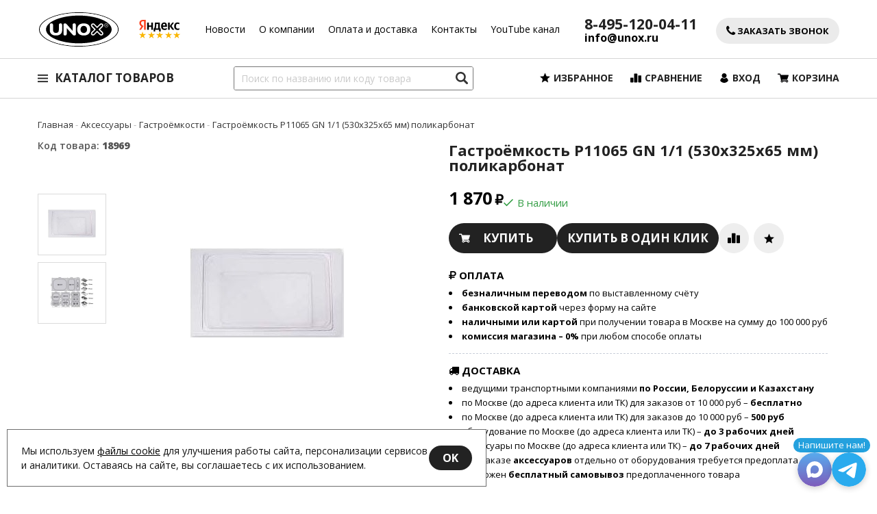

--- FILE ---
content_type: text/html; charset=UTF-8
request_url: https://unox.ru/shop/product/gastroemkost-p11065
body_size: 22056
content:
<!DOCTYPE html>
<html lang="ru">

<head>
  <meta charset="utf-8" />
  <title>Гастроёмкость P11065 GN 1/1 (530x325x65 мм) поликарбонат</title>
  <meta name="description" content="Купить гастроёмкость P11065 GN 1/1 из поликарбоната. Цена, инструкция по применению, характеристики, отзывы, описание, фото." />
  <meta name="keywords" content="" />
  <meta name="format-detection" content="telephone=no" />
  <meta name="viewport"
    content="width=device-width, initial-scale=1, minimum-scale=1, maximum-scale=1, user-scalable=0" />
  <meta name="yandex-verification" content="5ff5ed041e64f866" />
  <link rel="stylesheet" type="text/css" href="https://unox.ru/templates/fullMarket/css/foundation.css" media="all" />
  <link rel="stylesheet" type="text/css" href="https://unox.ru/templates/fullMarket/css/style.css" media="all" />
  <link rel="stylesheet" type="text/css" href="https://unox.ru/templates/fullMarket/css/color_scheme_1/colorscheme.css" media="all" />
  <link rel="stylesheet" type="text/css" href="https://unox.ru/templates/fullMarket/css/color_scheme_1/color.css" media="all" />
  <link rel="stylesheet" type="text/css" href="https://unox.ru/templates/fullMarket/css/adaptive.css" media="all" />
  <link rel="stylesheet" type="text/css" href="https://unox.ru/templates/fullMarket/css/custom.css?v=04.06.2025" media="all" />
    <link rel="stylesheet" type="text/css" href="https://unox.ru/templates/fullMarket/js/fancybox/jquery.fancybox-1.3.4.css" media="all" />
  <link rel="stylesheet" href="https://unox.ru/templates/fullMarket/css/font-awesome.min.css">
            <script type="text/javascript">
    var locale = "";
  </script>
    <script src="https://cdn.jsdelivr.net/npm/jquery-1.8@1.8.3/jquery.min.js"></script>
  <!-- php vars to js -->
                        <script type="text/javascript">
                    var curr = '₽',
            cartItemsProductsId = null,
            nextCs = '',
            nextCsCond = nextCs == '' ? false : true,
            pricePrecision = parseInt('0'),
            checkProdStock = "", //use in plugin plus minus
            inServerCompare = parseInt("0"),
            inServerWishList = parseInt("0"),
            countViewProd = parseInt("0"),
            theme = "https://unox.ru/templates/fullMarket/",
            siteUrl = "https://unox.ru/",
            colorScheme = "css/color_scheme_1",
            isLogin = "0" === '1' ? true : false,
            typePage = "product",
            typeMenu = "col";
        text = {
            search: function(text) {
                return 'Введите более' + ' ' + text + ' символов';
                        },
                        error: {
                            notLogin: 'В список желаний могут добавлять только авторизированные пользователи',
                                        fewsize: function(text) {
                                            return 'Выберите размер меньше или равно' + ' ' + text + ' пикселей';
                                                        },
                                                        enterName: 'Введите название'
                                                                }
                                                            }
    
        text.inCart = 'В корзине';
        text.pc = 'шт.';
        text.quant = 'Кол-во:';
        text.sum = 'Сумма:';
        text.toCart = 'Купить';
        text.pcs = 'Количество:';
        text.kits = 'Комплектов:';
        text.captchaText = 'Код протекции';
        text.plurProd = ['товар', 'товара', 'товаров'];
        text.plurKits = ['набор', 'набора', 'наборов'];
        text.plurComments = ['отзыв', 'отзыва', 'отзывов'];
</script>
  <script type="text/javascript" src="https://unox.ru/templates/fullMarket/js/settings.js"></script>
  <!--[if lte IE 9]><script type="text/javascript" src="http://html5shiv.googlecode.com/svn/trunk/html5.js"></script><![endif]-->
  <!--[if lte IE 8]><link rel="stylesheet" type="text/css" href="https://unox.ru/templates/fullMarket/css/lte_ie_8.css" /><![endif]-->
  <!--[if IE 7]>
    <link rel="stylesheet" type="text/css" href="https://unox.ru/templates/fullMarket/css/ie_7.css" />
    <script src="https://unox.ru/templates/fullMarket/js/localStorageJSON.js"></script>
  <![endif]-->
  <link rel="apple-touch-icon" sizes="180x180" href="/uploads/apple-touch-icon.png">
  <link rel="icon" type="image/png" sizes="32x32" href="/uploads/favicon-32x32.png">
  <link rel="icon" type="image/png" sizes="16x16" href="/uploads/favicon-16x16.png">
  <link rel="manifest" href="/uploads/site.webmanifest">
  <link rel="mask-icon" href="/safari-pinned-tab.svg" color="#000000">
  <meta name="msapplication-TileColor" content="#000000">
  <meta name="theme-color" content="#ffffff">
    <script type="text/javascript">
      jQuery(document).ready(function($){$('.sub-menu-2').css( "min-height", $('.sub-menu-1').height());});
    </script>
  
<link data-arr="0" rel="stylesheet" type="text/css" href="https://unox.ru/templates/fullMarket/vendors/lite-youtube-embed/src/lite-yt-embed.css" />
<meta name='yandex-verification' content='69b5a7704d260156' /><meta name="google-site-verification" content="c7jZjK3gn_U1CRepCK5zz6Yi7C0PJjTp_hCoONmj6t0" /><link data-arr="22" rel="stylesheet" type="text/css" href="https://unox.ru/application/modules/one_click_order/assets/css/style.css" />
<style>.comments:after,.comments .func-button-comment:after{visibility:hidden;display:block;font-size:0;content:".";clear:both;height:0}.func-button-comment{font-size:0}.comments .main-form-comments .frame-form-field{margin-left:0}.comments .author-comment{font-size:12px;font-weight:bold}.comments .frame-list-comments>.sub-1{margin:0}.page-text .comments .frame-list-comments>.sub-1{max-height:none}.comments .frame-comment p{margin-bottom:0}.comments .frame-list-comments.sub-2{float:none;width:auto}#comment .comments .frame-list-comments.sub-2{margin-left:115px;padding-bottom:10px}.page-text .comments .frame-list-comments.sub-2{max-height:none !important;height:auto !important}.page-text .btn-all-comments{display:none !important}.comments .btn-all-comments{margin-left:0;margin-top:5px}.comments .btn>*,.comments input.btn{padding:0 !important}.comments .frame-list-comments .btn.active{box-shadow:none}.comments .icon_comment{background-image:none;width:0;height:0;margin-right:0 !important;overflow:hidden}.comments .frame-list-comments li{border-top:0;padding:0}.comments .frame-list-comments>.sub-1>li{margin-top:13px;margin-bottom:0;border-top:1px solid transparent;padding-top:21px}.comments .frame-list-comments>.sub-1>li:before{display:none}.comments .frame-list-comments>.sub-1>li:first-child{margin-top:0;border-top:0;padding-top:0}.comments .frame-list-comments.sub-2+.s-all-comments{margin-left:33px}.comments .frame-list-comments.sub-2>li{margin-top:20px;position:relative}.comments .frame-list-comments.sub-2>li:first-child{margin-top:20px}.comments .frame-list-comments.sub-2>li:before{content:"";border-width:9px;border-style:solid;top:-9px;left:20px;position:absolute;border-color:transparent}.comments .global-frame-comment-sub2{padding:15px 20px 15px}.comments .frame-list-comments li:nth-child(even){background-color:#fff}.comments .frame-list-comments li:nth-child(even):before{display:none}.comments .funcs-buttons-comment+.frame-list-comments{padding-top:1px}.comments .like>button span span,.comments .dis-like>button span span{font-weight:normal}.comments .like,.comments .dis-like{height:26px;line-height:12px;width:45px}.comments .author-data-comment-sub1{float:left;width:130px}.comments .s-all-comments{margin-top:7px}.comments .date-comment{display:block;padding-top:1px}.author-data-comment-sub2 .date-comment{display:inline-block}.comments .frame-drop-comment{padding-bottom:0;display:none;width:auto}.frame-comment-sub1,.frame-list-comments.sub-2,.comments .frame-list-comments .frame-drop-comment{margin:0 220px 0 150px}.usefullno{width:40px}.dis-like .d_l_1{float:left;line-height:30px}.comments .frame-list-comments .frame-drop-comment{position:relative;padding:10px 50px;border:1px solid transparent;margin-top:20px}.comments .frame-list-comments{padding:10px 0 20px;margin:30px 0 0}.comments .title-comment{margin-bottom:6px;font-size:21px}.comments label{display:block;width:100% !important}.comments label,.comments .frame-label{margin-bottom:25px;display:block;clear:both}.comments label .title,.comments .frame-label .title{display:block;margin-bottom:5px}.comments .main-form-comments .title{float:none;width:auto}.comments .frame-form-field{position:relative;display:inline-block;width:60%;float:left;margin-bottom:20px}.comments textarea{height:110px;padding-top:11px}.comments .btn{display:inline-block;cursor:pointer;text-decoration:none;position:relative}.comments .btn>*,.comments input.btn{padding:5px 15px 5px}.comments .btn.active{cursor:default}.comments .like{border-right:1px solid transparent;padding-right:7px;margin-right:7px}.like .d_l_1{border-bottom:0;float:right;line-height:30px}.comments .mark-pr{margin-bottom:4px}.comments .mark-pr .title{font-weight:bold}.comments .mark-pr>.star-small{position:relative;top:2px}.author-data-comment-sub2{margin-bottom:5px}.comments .frame-mark{position:absolute;width:105px;right:0}.comments .comments-main-form{padding:15px 25px 5px;border:1px solid transparent;border-top:0;position:relative}.comments .comments-main-form.noComments{float:none}.comments .comments-main-form .star{vertical-align:middle;top:-2px;margin-right:0}.comments .comments-main-form .star-big{margin-top:0}.forComments{position:relative}#comment .preloader{top:15px}.comments select,.comments input[type="text"],.comments input[type="password"]{height:42px}.comments .btn-blue button,.comments .btn-blue input{padding:0 50px;height:36px}.comments-open-main-form{width:100%;height:35px;text-align:center;border:1px solid transparent}.comments-open-main-form .text-el{font-size:13px;font-weight:bold}.comments-main-form .icon_close_form,.frame-drop-comment .icon_close_form{position:absolute;top:15px;right:20px;cursor:pointer}.comments form .f_l+.o_h{padding-left:20px}.title-default .title .small-text{text-transform:none;font-weight:normal;padding-left:10px}.frame-list-comments .btn:hover .text-el{color:#f9d132}</style><link data-arr="30" rel="stylesheet" type="text/css" href="https://unox.ru/templates/fullMarket/ym_rating/css/styles.css" />
<link data-arr="32" rel="stylesheet" type="text/css" href="https://unox.ru/templates/fullMarket/messengers/css/messengers.css" />
</head>


<body class="isChrome not-js product">
  <script>
    if ('ontouchstart' in document.documentElement)
      document.body.className += ' isTouch';
    else
      document.body.className += ' notTouch';
  </script>
  <script>
    var langs = new Object();
        function lang(value) {
            return  langs[value];
        }
    
</script>  <script> 
 </script>
  <div id="header">
    <div class="row l-top">
  <div class="header-top">
    <div>
      <a href="/" class="logo"> </a>
    </div>
    <div>
      <div class="ym-rating-main"><div class="ym-rating-widget">
  <a class="ym-rating-widget__wrap" href="https://yandex.ru/maps/org/mastershef/75116054502/?ll=37.626166%2C55.690818&z=14" target="_blank">
    <figure class="ym-rating-widget__header-logo"></figure>
    <div class="ym-rating-widget__header-stars">
              <i class="ym-rating-widget__star full"></i>
              <i class="ym-rating-widget__star full"></i>
              <i class="ym-rating-widget__star full"></i>
              <i class="ym-rating-widget__star full"></i>
              <i class="ym-rating-widget__star full"></i>
          </div>
  </a>
</div></div>
    </div>

    <ul class="top-menu">
<li><a href="https://unox.ru/novosti" target="_self">Новости</a></li>


<li><a href="https://unox.ru/o-kompanii" target="_self">О компании</a></li>


<li><a href="https://unox.ru/oplata-i-dostavka" target="_self">Оплата и доставка</a></li>


<li><a href="https://unox.ru/kontakty" target="_self">Контакты</a></li>


<li><a href="https://unox.ru/youtube-kanal" target="_self">YouTube канал</a></li>


</ul>
    <div>
              <div class="h-top-contacts">
                      <a href="tel:84951200411"
              class="main-phone">8-495-120-04-11</a>
                                <a class="h-top-contacts__mail" href="mailto:info@unox.ru">info@unox.ru</a>
                  </div>
      

    </div>

    <a data-drop="#ordercall" data-tab="true" data-source="https://unox.ru/shop/callback" class="callback"><i
        class="fa fa-phone"></i> Заказать звонок</a>

  </div>
</div>

<div class="top">
  <div class="row">
    <div class="header-main">

      <div class="catalog-button">Каталог товаров</div>

      <div class="header-search">
        <form name="search" method="get" action="https://unox.ru/shop/search" class="search-form">
          <input type="text" class="input-search" id="inputString" name="text" autocomplete="off"
            value=""
            placeholder="Поиск по названию или коду товара" />
          <span class="btn-search">
            <button type="submit"><span class="icon_search"></span></button>
          </span>
          <div class="icon_times_drop"></div>
          <div id="suggestions" class="drop drop-search"></div>
        </form>
      </div>
      <div>
        <ul class="u-t-button">
          <li>
<div class="user-buttons wish-list tinyWishList">
    <button data-href="https://unox.ru/wishlist">
        <span class="js-empty empty" style="display: block">
            <div class="u-b-icon"> </div>
            <div class="text-el">Избранное</div>
        </span>
        
        <span class="js-no-empty no-empty" >
            <div class="u-b-icon"> </div>
            <div class="text-el">Избранное</div> <span class="wishListCount">0</span>
        </span>
    </button>
</div></li>
          <li class="compare-button"><div class="user-buttons compare-list tinyCompareList ">
    <button data-href="https://unox.ru/shop/compare">
        
        <span class="js-empty empty" style="display: block;">
            <div class="c-b-icon"> </div>
            <div class="text-el">Сравнение</div>
        </span>
        <span class="js-no-empty no-empty" >
            <div class="c-b-icon"> </div>
            <div class="text-el">Сравнение</div> <span class="compareListCount"></span>
        </span>
    </button>
</div>
<div class="drop drop-info drop-info-compare">
    <span class="helper"></span>
    <span class="text-el">
        Ваш список <br/>
        “Список сравнения” пуст    </span>
</div>
 



</li>
          <li><div class="user-buttons personal enter">
    <button type="button" id="loginButton" data-drop=".drop-enter" data-source="https://unox.ru/auth">
        <div class="u-l-icon"> </div>
        <span class="text-el">Вход</span>
    </button>
</div>
<!--Else show link for personal cabinet -->
 </li>
          <li>
            <div id="tinyBask">
 
<div class="user-buttons cart-top">
    <button>
        <div class="icon"> </div>
        <div class="text-el">Корзина</div>
    </button>
</div>
</div>
          </li>
        </ul>
      </div>
    </div>
  </div>
  <div class="row m-menu-hover">
    <div class="columns small-12">
      <div class="m-m-items">
        <ul class="vertical dropdown menu" data-dropdown-menu style="max-width: 250px;">
	<li class="title active parent">
<a href="https://unox.ru/shop/category/parokonvektomaty">Пароконвектоматы<span></span></a>
<ul class="vertical menu nested">
	<li>
    <a href="https://unox.ru/shop/category/parokonvektomaty/bakertop-mindmaps-big">BAKERTOP MIND.Maps BIG</a>
    <p></p>
	</li><li>
    <a href="https://unox.ru/shop/category/parokonvektomaty/bakertop-mindmaps-countertop">BAKERTOP MIND.Maps COUNTERTOP</a>
    <p></p>
	</li><li>
    <a href="https://unox.ru/shop/category/parokonvektomaty/bakertop-mindmaps">BAKERTOP MIND.Maps</a>
    <p></p>
	</li><li>
    <a href="https://unox.ru/shop/category/parokonvektomaty/bakertop-x">BAKERTOP-X</a>
    <p></p>
	</li><li>
    <a href="https://unox.ru/shop/category/parokonvektomaty/cheftop-mindmaps-big">CHEFTOP MIND.Maps BIG</a>
    <p></p>
	</li><li>
    <a href="https://unox.ru/shop/category/parokonvektomaty/cheftop-mindmaps-big-compact">CHEFTOP MIND.Maps BIG COMPACT</a>
    <p></p>
	</li><li>
    <a href="https://unox.ru/shop/category/parokonvektomaty/cheftop-mindmaps-compact">CHEFTOP MIND.Maps COMPACT</a>
    <p></p>
	</li><li>
    <a href="https://unox.ru/shop/category/parokonvektomaty/cheftop-mindmaps-countertop">CHEFTOP MIND.Maps COUNTERTOP</a>
    <p></p>
	</li><li>
    <a href="https://unox.ru/shop/category/parokonvektomaty/cheftop-mindmaps">CHEFTOP MIND.Maps</a>
    <p></p>
	</li><li>
    <a href="https://unox.ru/shop/category/parokonvektomaty/cheftop-x">CHEFTOP-X</a>
    <p></p>
	</li><li>
    <a href="https://unox.ru/shop/category/parokonvektomaty/cheflux">CHEFLUX</a>
    <p></p>
	</li>  
	</ul>
</li><li class="title active parent">
<a href="https://unox.ru/shop/category/konvektsionnye-pechi">Конвекционные печи<span></span></a>
<ul class="vertical menu nested">
	<li>
    <a href="https://unox.ru/shop/category/konvektsionnye-pechi/bakerlux">BAKERLUX</a>
    <p></p>
	</li><li>
    <a href="https://unox.ru/shop/category/konvektsionnye-pechi/bakerlux-shoppro">BAKERLUX SHOP.Pro</a>
    <p></p>
	</li><li>
    <a href="https://unox.ru/shop/category/konvektsionnye-pechi/bakerlux-speedpro">BAKERLUX SPEED.Pro</a>
    <p></p>
	</li><li>
    <a href="https://unox.ru/shop/category/konvektsionnye-pechi/linemiss">LINEMISS</a>
    <p></p>
	</li><li>
    <a href="https://unox.ru/shop/category/konvektsionnye-pechi/linemicro">LINEMICRO</a>
    <p></p>
	</li><li>
    <a href="https://unox.ru/shop/category/konvektsionnye-pechi/speed-x">SPEED-X</a>
    <p></p>
	</li>  
	</ul>
</li><li class="title ">
<a href="https://unox.ru/shop/category/rasstoechnye-shkafy">Расстоечные шкафы<span></span></a>
</li><li class="title ">
<a href="https://unox.ru/shop/category/teplovye-shkafy">Тепловые шкафы<span></span></a>
</li><li class="title ">
<a href="https://unox.ru/shop/category/podovye-pechi">Подовые печи<span></span></a>
</li><li class="title active parent">
<a href="https://unox.ru/shop/category/spidocook">SPIDOCOOK<span></span></a>
<ul class="vertical menu nested">
	<li>
    <a href="https://unox.ru/shop/category/spidocook/zharochnye-poverhnosti-spidoflat">Жарочные поверхности SPIDOFLAT </a>
    <p></p>
	</li><li>
    <a href="https://unox.ru/shop/category/spidocook/konvektsionnye-pechi-caldobake">Конвекционные печи CALDOBAKE</a>
    <p></p>
	</li><li>
    <a href="https://unox.ru/shop/category/spidocook/kontaktnye-grili-spidoglass">Контактные грили SPIDOGLASS</a>
    <p></p>
	</li>  
	</ul>
</li><li class="title active parent">
<a href="https://unox.ru/shop/category/nejtralnoe-oborudovanie">Нейтральное оборудование<span></span></a>
<ul class="vertical menu nested">
	<li>
    <a href="https://unox.ru/shop/category/nejtralnoe-oborudovanie/napravljajuschie">Направляющие</a>
    <p></p>
	</li><li>
    <a href="https://unox.ru/shop/category/nejtralnoe-oborudovanie/stendy-i-podstavki">Стенды и подставки</a>
    <p></p>
	</li><li>
    <a href="https://unox.ru/shop/category/nejtralnoe-oborudovanie/telezhki">Тележки</a>
    <p></p>
	</li>  
	</ul>
</li><li class="title active parent">
<a href="https://unox.ru/shop/category/aksessuary">Аксессуары<span></span></a>
<ul class="vertical menu nested">
	<li>
    <a href="https://unox.ru/shop/category/aksessuary/vodopodgotovka">Водоподготовка</a>
    <p></p>
	</li><li>
    <a href="https://unox.ru/shop/category/aksessuary/vytjazhnye-zonty">Вытяжные зонты</a>
    <p></p>
	</li><li>
    <a href="https://unox.ru/shop/category/aksessuary/gastroemkosti">Гастроёмкости</a>
    <p></p>
	</li><li>
    <a href="https://unox.ru/shop/category/aksessuary/zapchasti">Запчасти</a>
    <p></p>
	</li><li>
    <a href="https://unox.ru/shop/category/aksessuary/moiushchie-sredstva">Моющие средства</a>
    <p></p>
	</li><li>
    <a href="https://unox.ru/shop/category/aksessuary/protivni">Противни и листы для выпечки</a>
    <p></p>
	</li>  
	</ul>
</li></ul>      </div>
    </div>
  </div>
</div>
<div class="mobile-menu">
  <a class="navigation panel-trigger m-mobile" data-panel="menu-mobile">Каталог товаров</a>
</div>
  </div>

  <div class="main-body">
    <div class="content">
      <!--в наличии-->
<div class="frame-crumbs">
  <!-- Making bread crumbs -->
  <div class="crumbs" xmlns:v="http://rdf.data-vocabulary.org/#">
    <div class="row">
        <div class="columns small-12">
            <ul>
                <li typeof="v:Breadcrumb">
                    <a href="https://unox.ru/" rel="v:url" property="v:title">
                        <span itemprop="title">Главная</span>
                        <span class="divider">-</span>
                    </a>
                </li>
                                     <li typeof="v:Breadcrumb">
                                                    <a href="https://unox.ru/shop/category/aksessuary" rel="v:url" property="v:title">
                                <span itemprop="title">Аксессуары</span>
                                <span class="divider">-</span>
                            </a>
                                            </li>
                                     <li typeof="v:Breadcrumb">
                                                    <a href="https://unox.ru/shop/category/aksessuary/gastroemkosti" rel="v:url" property="v:title">
                                <span itemprop="title">Гастроёмкости</span>
                                <span class="divider">-</span>
                            </a>
                                            </li>
                                     <li typeof="v:Breadcrumb">
                                                        <span itemprop="v:title">Гастроёмкость P11065 GN 1/1 (530x325x65 мм) поликарбонат</span>
                                            </li>
                            </ul>
        </div>
    </div>
</div></div>
<div class="frame-inside page-product">
  <div class="o_h">
            <div
      class="clearfix item-product  to-cart">

      <div class="left-product leftProduct">
        <div class="row">
          <div class="columns small-12 large-6 left-product-left is-add">
            <div class="inside">
              <div class="product-cod frameVariantCodeV">
                <span class="code-variant">
                  <span>Код товара:</span>
                  <span class="js-codeV">18969</span>
                </span>
              </div>
              <!-- Start. Photo block-->
              <a rel="position: 'xBlock'" onclick="return false;" href="/uploads/shop/products/large/31304196318630961860b1dc13c1efe9.jpg"
                class="frame-photo-title photoProduct cloud-zoom img-left" id="photoProduct"
                title="Гастроёмкость P11065 GN 1/1 (530x325x65 мм) поликарбонат">
                                <span class="photo-block">
                  <span class="helper"></span>
                  <img src="/uploads/shop/products/large/31304196318630961860b1dc13c1efe9.jpg"
                    alt="Гастроёмкость P11065 GN 1/1 (530x325x65 мм) поликарбонат" title="Гастроёмкость P11065 GN 1/1 (530x325x65 мм) поликарбонат"
                    class="vImgPr" />
                                                    </span>
              </a>
              <div class="horizontal-carousel photo-main-carousel">

              </div>
                              <!-- Start. additional images-->
                <div class="frame-thumbs vertical-slick productSlick">
                                    <!-- Start. main image-->
                  <div class="carousel-item active">
                    <a onclick="return false;" rel="useZoom: 'photoProduct'"
                      href="/uploads/shop/products/large/31304196318630961860b1dc13c1efe9.jpg"
                      title="Гастроёмкость P11065 GN 1/1 (530x325x65 мм) поликарбонат" class="cloud-zoom-gallery" id="mainThumb">
                      <span class="photo-block">
                        <span class="helper"></span>
                        <img src="/uploads/shop/products/medium/31304196318630961860b1dc13c1efe9.jpg"
                          alt="Гастроёмкость P11065 GN 1/1 (530x325x65 мм) поликарбонат"
                          title="Гастроёмкость P11065 GN 1/1 (530x325x65 мм) поликарбонат" class="vImgPr" />
                      </span>
                    </a>
                  </div>
                  <!-- End. main image-->
                  
                    <div class="carousel-item">
                      <a onclick="return false;" rel="useZoom: 'photoProduct'"
                        href="https://unox.ru/uploads/shop/products/additional/5e1cafa664f07ba2ae70ef5a026ef58f.jpg"
                        title="Гастроёмкость P11065 GN 1/1 (530x325x65 мм) поликарбонат" class="cloud-zoom-gallery">
                        <span class="photo-block">
                          <span class="helper"></span>
                          <img src="https://unox.ru/uploads/shop/products/additional/thumb_5e1cafa664f07ba2ae70ef5a026ef58f.jpg"
                            alt="Гастроёмкость P11065 GN 1/1 (530x325x65 мм) поликарбонат"
                            title="Гастроёмкость P11065 GN 1/1 (530x325x65 мм) поликарбонат" />
                        </span>
                      </a>
                    </div>
                                  </div>
                <!-- End. additional images-->
                            <!-- End. Photo block-->
            </div>
                                  </div>

          <div class="columns small-12 large-6 left-product-right">
            <div id="xBlock"></div>
            <div class="globalFrameProduct">

              <div class="page-product-top">
                <div class="flex flex-middle">
                  <h1 class="title">
                    Гастроёмкость P11065 GN 1/1 (530x325x65 мм) поликарбонат                  </h1>

                  
                                  </div>


              </div>

              <div class="page-product-p-buttons">
                <div class="product-price-block">
                  <div class="frame-prices">
                    <!-- Start. Check for discount-->
                                                            <!-- End. Check for discount-->
                    <!-- Start. Check old price-->
                                        <!-- End. Check old price-->
                    <!-- Start. Product price-->
                                          <span class="current-prices f-s_0">
                        <span class="price-new">
                          <span>
                                                           <span class="price priceVariant">1 870</span>   <span class="curr">₽</span>                                                       </span>
                        </span>
                                              </span>
                                        <!-- End. Product price-->
                  </div>

                  <div class="product-page-status">
                                                                <div class="label-is-aviable  f-s_0 js-variant-18969 js-variant"
                         data-title="
                                                      <p>Товар есть на складе. <br />Вы можете купить его прямо сейчас!</p>                          " data-rel="tooltip">
                                                  <span class="stockicon"></span>
                                                <span class="text-elt
                         	                        ">В наличии</span>
                      </div>
                                      </div>
                </div>




                <div class="product-price-block">

                  <div class="funcs-buttons">
                    <!-- Start. Collect information about Variants, for future processing -->
                                                                                                                                                            <div class="frame-count-buy js-variant-18969 js-variant"
                          >
                          <form method="POST" action="/shop/cart/addProductByVariantId/18969">
                            <div class="frame-count frameCount">
                              <div class="p_r number js-number"
                                data-title="Количество на складе 1">
                                <div class="frame-change-count clearfix o_h">
                                  <div class="btn-plus">
                                    <button type="button" >
                                      <span class="icon-plus"></span>
                                    </button>
                                  </div>
                                  <div class="btn-minus">
                                    <button type="button" >
                                      <span class="icon-minus"></span>
                                    </button>
                                  </div>
                                </div>
                                <input type="text" name="quantity" value="1"
                                  class="plusMinus plus-minus" data-title="Только цифры" data-min="1"
                                  data-max="1" >
                              </div>
                            </div>
                            <div class="btn-cart d_n">
                              <button class="btnBuy" type="button" data-id="18969">
                                <span class="text-el d_l">В корзине</span>
                              </button>
                            </div>
                            <div class="btn-buy-p btn-buy">
                              <button type="button"
                                onclick='Shop.Cart.add($(this).closest("form").serialize(), "18969")'
                                class="btnBuy infoBut" data-id="18969"
                                data-vname="P11065"
                                data-number=""
                                data-price=" 1 870 "
                                data-add-price=""
                                data-orig-price=""
                                data-large-image="                                                    /uploads/shop/products/large/31304196318630961860b1dc13c1efe9.jpg                                                  " data-main-image="                                                    /uploads/shop/products/main/31304196318630961860b1dc13c1efe9.jpg                                                  " data-img="                                            /uploads/shop/products/small/31304196318630961860b1dc13c1efe9.jpg                                         	" data-maxcount="1">
                                <span class="icon_cleaner icon_cleaner_buy"></span>
                                <span class="text-el">
                                   Купить
                                                                  </span>
                              </button>
                            </div>
                            <div class="btn-buy-one-click btn-buy ">
   <button
      id="bt"
      data-drop="#oneClick"
      data-tab="true"
      data-source="https://unox.ru/one_click_order/make_order/18969"
      data-url="https://unox.ru/one_click_order/make_order"
      data-variant="18969"
      data-prname="Гастроёмкость P11065 GN 1/1 (530x325x65 мм) поликарбонат"
      data-vname="P11065"
      data-vimage="/uploads/shop/products/small/31304196318630961860b1dc13c1efe9.jpg"
      data-vprice=" 1 870 "
	  data-status="в наличии"
      data-id="18969"
      data-curr=₽   >
    <span class="text-el">
		 Купить в один клик
			</span>
   </button>
</div>



                            <input type="hidden" value="0f1b7ab3eff6513d773ebd67888034c8" name="cms_token" />                          </form>
                        </div>
                      
                                      </div>

                  <div class="pr-block">
                    <div class="frame-wish-compare-list">
                      <div class="frame-btn-comp">
                        <div class="btn-compare">
                          <div class="toCompare btnCompare" data-id="18149"
                            data-title="Добавить в сравнение"
                            data-firtitle="Добавить в сравнение"
                            data-sectitle="Добавлено в сравнение" data-rel="tooltip">
                            <span class="niceCheck b_n">
                              <input type="checkbox">
                            </span>
                            <span class="icon_compare_list"></span>
                          </div>
                        </div>
                      </div>
                                              <div class="frame-btn-wish js-variant-18969 js-variant"
                           data-id="18969">
                          <div class="btnWish btn-wish " data-id="18969">
    <button
        class="toWishlist"
        type="button"
        data-rel="tooltip"
        data-title="Добавить в избранное"

                    data-drop="#dropAuth"
                        >
        <span class="icon_wish_list"></span>
        <span class="text-el d_l">В избранное</span>
    </button>
    <button class="inWishlist" type="button" data-rel="tooltip" data-title="В избранном" style="display: none;">
        <span class="icon_wish_list"></span>
        <span class="text-el d_l">В избранном</span>
    </button>
</div>
                        </div>
                                          </div>
                  </div>
                </div>


              </div>

              <div class="pr-block">
                
                <div class="frame-delivery-payment">
<dl>
<dt class="title f-s_0"><span class="text-el"><i class="fa fa-rub" aria-hidden="true"></i> ОПЛАТА</span></dt>
<dd class="frame-list-payment">
<ul>
<li><strong>безналичным переводом</strong> по выставленному счёту</li>
<li><strong>банковской картой</strong> через форму на сайте</li>
<li><strong>наличными или картой</strong> при получении товара в Москве на сумму до 100 000 руб</li>
<li><strong>комиссия магазина &ndash; 0%</strong> при любом способе оплаты</li>
</ul>
</dd>
<dt class="title f-s_0"><span class="text-el"><i class="fa fa-truck" aria-hidden="true"></i> ДОСТАВКА</span></dt>
<dd class="frame-list-delivery">
<ul>
<li>ведущими транспортными компаниями <b>по России, Белоруссии и Казахстану</b></li>
<li>по Москве (до адреса клиента или ТК) для заказов от 10 000 руб &ndash; <b>бесплатно</b></li>
<li>по Москве (до адреса клиента или ТК) для заказов до 10 000 руб &ndash; <b>500 руб</b></li>
<li>оборудование по Москве (до адреса клиента или ТК) &ndash; <b>до 3 рабочих дней</b></li>
<li>аксессуары по Москве (до адреса клиента или ТК) &ndash; <b>до 7 рабочих дней</b></li>
<li>при заказе <b>аксессуаров</b> отдельно от оборудования требуется предоплата</li>
<li>возможен <b>бесплатный самовывоз</b> предоплаченного товара</li>
</ul>
</dd>
</dl>
<p><span style="font-size: 10pt;">Полное описание способов оплаты и условий доставки читайте <span style="text-decoration: underline;"><span style="color: #ff0000;"><strong><a href="/oplata-i-dostavka" style="color: #ff0000; text-decoration: underline;">на этой странице</a></strong></span></span></span></p>
</div>              </div>

              <div class="icons-pr-block">              </div>

              <!-- Start. Check variant-->
                            <!-- End. Check variant-->

              <!-- Block without tabs -->
                              <div class="inside-padd">
                  <!-- Start. Description block-->
                  <div class="product-descr patch-product-view">
                    <div class="text" style="margin:0">
                      <p class="colorblock">Для демонстрации и хранения большого ассортимента продовольственных товаров.</p>                    </div>
                  </div>
                  <!-- End. Description block-->
                </div>
                          </div>
          </div>
        </div>

        <div class="page-products-b" data-page="product-tabs" data-product="18149">
          <div class="row">
            <div class="columns small-12">
              <ul class="tabsC" data-tabs id="example-tabs">
                                  <li class="tabs-title is-active"><a href="#textinfo"
                      aria-selected="true">описание</a></li>
                
                <li
                    class="tabs-title"><a data-tabs-target="#texn" href="#texn">Характеристики</a>
                </li>
                                  <li data-product="tab-accessories-template" class="tabs-title">
                    <a data-tabs-target="#accessories" href="#accessories">
                      Аксессуары <span data-content="count"><img
                          src="https://unox.ru/templates/fullMarket/images/svg/cached_material_icon.svg" /></span>
                    </a>
                  </li>
                
                                  <li data-product="tab-compatibility-template" class="tabs-title">
                    <a data-tabs-target="#compatibility" href="#compatibility">
                      Совместимость <span data-content="count"><img
                          src="https://unox.ru/templates/fullMarket/images/svg/cached_material_icon.svg" /></span>
                    </a>
                  </li>
                                <li class="tabs-title"><a data-tabs-target="#comment" href="#comment">Отзывы                    </a></li>
              </ul>
              <div class="tabs-content" data-tabs-content="example-tabs">
                <div class="tabs-panel is-active" id="textinfo">
                                      <div class="inside-padd">
                      <!-- Start. Description block-->
                      <div class="product-descr patch-product-view">
                        <div class="text">
                          <p>Гастроёмкость <strong>P11065</strong> используется для выкладки продовольственных товаров на витринах и линиях раздачи. Применяется для хранения и перевозки готовой продукции.</p>                        </div>
                      </div>
                      <div class="widget-oferta-wrapper">
                        <p><span style="font-size: 9pt; color: #808080;"><noindex>Внимание! Все сведения о товарах, размещённые на сайте, носят исключительно информационный характер и не являются публичной офертой, определяемой в ст. 437 п. 1 ГК РФ. Производитель вправе менять технические характеристики, внешний вид, комплектацию и страну производства любой модели без предварительного уведомления. Пожалуйста, перед оформлением заказа уточняйте характеристики интересующих Вас товаров у наших менеджеров по телефону 8-495-120-04-11 или по электронной почте info@unox.ru.</noindex></span></p>                      </div>
                    </div>
                                  </div>
                <div class="tabs-panel" id="texn">
                                      <div id="first">
                      <div class="inside-padd">
                        <div class="characteristic">
                          <table>
                            <tbody>
                                                              <tr>
                                  <th><span class="text-el">Тип товара</span></th>
                                  <td><span class="text-el">гастроёмкость</span></td>
                                </tr>
                                                              <tr>
                                  <th><span class="text-el">Объём, л</span></th>
                                  <td><span class="text-el">8.8</span></td>
                                </tr>
                                                              <tr>
                                  <th><span class="text-el">Размер гастроёмкости</span></th>
                                  <td><span class="text-el">GN 1/1 (530x325 мм)</span></td>
                                </tr>
                                                              <tr>
                                  <th><span class="text-el">Глубина гастроёмкости, мм</span></th>
                                  <td><span class="text-el">65</span></td>
                                </tr>
                                                              <tr>
                                  <th><span class="text-el">Материал</span></th>
                                  <td><span class="text-el">поликарбонат</span></td>
                                </tr>
                                                              <tr>
                                  <th><span class="text-el">Перфорация</span></th>
                                  <td><span class="text-el">нет</span></td>
                                </tr>
                                                              <tr>
                                  <th><span class="text-el">Вес, кг</span></th>
                                  <td><span class="text-el">0.8</span></td>
                                </tr>
                                                              <tr>
                                  <th><span class="text-el">Страна производства</span></th>
                                  <td><span class="text-el">Китай</span></td>
                                </tr>
                                                              <tr>
                                  <th><span class="text-el">Гарантия, мес</span></th>
                                  <td><span class="text-el">не распространяется</span></td>
                                </tr>
                                                                                        </tbody>
                          </table>
                        </div>
                        <div class="widget-oferta-wrapper">
                          <p><span style="font-size: 9pt; color: #808080;"><noindex>Внимание! Все сведения о товарах, размещённые на сайте, носят исключительно информационный характер и не являются публичной офертой, определяемой в ст. 437 п. 1 ГК РФ. Производитель вправе менять технические характеристики, внешний вид, комплектацию и страну производства любой модели без предварительного уведомления. Пожалуйста, перед оформлением заказа уточняйте характеристики интересующих Вас товаров у наших менеджеров по телефону 8-495-120-04-11 или по электронной почте info@unox.ru.</noindex></span></p>                        </div>
                      </div>
                    </div>
                                  </div>
                <div class="tabs-panel" id="docs">
                  <div class="fileblock">                  </div>
                </div>
                <div class="tabs-panel" id="accessories" data-product="content-accessories-template"
                  >
                  <p class="colorblock" style="">Данные загружаются</p>
                                  </div>
                <div class="tabs-panel" id="compatibility"
                  data-product="content-compatibility-template" >
                  <p class="colorblock" style="">Данные загружаются</p>
                                  </div>
                <div class="tabs-panel" id="comment">
                                                            <div class="text">
                        <p>Пока нет отзывов о данном товаре — будьте первым!</p>
                      </div>
                                                            <div class="frame-form-comment">
                      <div class="forComments p_r">
                        <div class="comments" id="comments">
        <button class="comments-open-main-form" data-slide=".comments-main-form">
        <span class="text-el">Добавить отзыв</span>
    </button>
    <div class="drop comments-main-form noComments active inherit" >
        <button class="icon_close_form"></button>
        <div class="frame-comments">
            <div class="title-comment">
                <div class="title">Оставьте свой отзыв об использовании товара</div>
            </div>
            <!-- Start of new comment fild -->
            <div class="form-comment main-form-comments">
                <div class="inside-padd">
                    <form method="post">
                        <div class="mainPlace"></div>
                        <div class="frame-form-field-1">
                                                        <label class="small-full-width">
                                <span class="frame-form-field">
                                    <input type="text" name="comment_author" placeholder="Ваше имя" value=""/>
                                </span>
                            </label>
                            <label class="small-full-width">
                                <span class="frame-form-field">
                                    <input type="text" name="comment_email" placeholder="E-mail" id="comment_email" value=""/>
                                </span>
                            </label>
                                                        <!-- Start star reiting -->
							                            <!-- End star reiting -->
                        </div>
                        <label class="cooments-text">
                            <span class="frame-form-field">
                                <textarea name="comment_text" placeholder="Текст отзыва" class="comment_text"></textarea>
                            </span>
                        </label>

                        
                        <div class="frame-label button-c">
                            <div class="frame-form-field">
                                <div class="btn-form">
                                    <input type="submit" value="Отправить" onclick="Comments.post(this,{'visibleMainForm': '1'}, '.mainPlace')"/>
                                </div>
                            </div>
                        </div>
                    </form>
                </div>
                <!-- End of new comment fild -->
            </div>
        </div>
    </div>
            
    <div class="frame-drop-comment" data-rel="whoCloneAddPaste">
        <button class="icon_close_form"></button>
        <div class="form-comment layout-highlight frame-comments">
            <div class="inside-padd">
                <form>
                                        <div class="frame-form-field o_h">
                        <label style="width: 48%;float:left;margin-right: 4%;">
                            <span class="frame-form-field">
                                <input type="text" name="comment_author" value=""  placeholder="Ваше имя"/>
                            </span>
                        </label>
                        <label style="width: 48%;float:left;">
                            <span class="frame-form-field">
                                <input type="text" name="comment_email" value=""  placeholder="E-mail"/>
                            </span>
                        </label>
                    </div>
                                        <label>
                        <span class="frame-form-field">
                            <textarea class="comment_text" name="comment_text" placeholder="Текст ответа"></textarea>
                        </span>
                    </label>
                    <!-- End star reiting -->
                                        <div class="frame-label">
                        <span class="frame-form-field">
                            <input type="hidden" id="parent" name="comment_parent" value="">
                            <span class="btn-form">
                                <input type="submit" value="Отправить" onclick="Comments.post(this, {'visibleMainForm': '0'})"/>
                            </span>
                        </span>
                    </div>
                </form>
            </div>
        </div>
    </div>
</div>
<div class="d_n" id="useModeration">
    <div class="usemoderation">
        <div class="msg">
            <div class="success">
                Ваш комментарий будет опубликован после модерации администратором            </div>
        </div>
    </div>
</div>
<script>
var _useModeration = 1;
</script>                      </div>
                    </div>
                                  </div>
              </div>
            </div>
          </div>
        </div>
      </div>
    </div>
  </div>
</div>

<!-- Start. Photo Popup Frame-->
<div class="d_n">
  <a class="photo-gallery" rel="group1" href="/uploads/shop/products/large/31304196318630961860b1dc13c1efe9.jpg"></a>
      <a class="photo-gallery" rel="group1"
      href="https://unox.ru/uploads/shop/products/additional/5e1cafa664f07ba2ae70ef5a026ef58f.jpg"></a>
  </div>
<!-- End. Photo Popup Frame-->

<!-- Start. JS vars-->
<script type="text/javascript">
  var hrefCategoryProduct = "https://unox.ru/shop/category/aksessuary/gastroemkosti";
</script>
  <script type="text/javascript">
    window.dataLayer.push({
      "ecommerce": {
        "detail": {
          "products": [{
          
          "name" : "Гастроёмкость P11065 GN 1/1 (530x325x65 мм) поликарбонат",
          }]
        }
      }
    });
  </script>

  <script type="text/javascript">
    var productPhotoDrop = true;
    var productPhotoCZoom = isTouch ? undefined : true;
  </script>

<!-- End. JS vars-->

<script type="text/javascript">
  initDownloadScripts(['cusel-min-2.5', 'cloud-zoom.1.0.3.min', '_product'], 'initPhotoTrEv', 'initPhotoTrEv');
</script>
<div style="display: none;">
  <img src="/uploads/shop/products/large/31304196318630961860b1dc13c1efe9.jpg" alt="Гастроёмкость P11065 GN 1/1 (530x325x65 мм) поликарбонат"
    class="vImgPr" />
      <img src="https://unox.ru/uploads/shop/products/additional/5e1cafa664f07ba2ae70ef5a026ef58f.jpg"
      alt="Гастроёмкость P11065 GN 1/1 (530x325x65 мм) поликарбонат - 1" />
  </div>
      

      <div id="viewedproducts">
              </div>
    </div>

    <div class="h-footer" data-mq-prop="height"
      data-mq-prop-pool="height" data-mq-elem-pool="footer"></div>
  </div>

  <footer  data-mq-prop="margin-top" data-mq-prop-pref="-" data-mq-prop-pool="height" data-mq-elem-pool="footer">

  <div class="footer-footer">
    <div class="row">
      <div class="columns small-12 medium-3 large-3">
        <ul class="items-contact">
                      <li><b>© 2017 – 2026 UNOX.RU</b></li>
                                <li class="footer-phone">
              <a href="tel:8-495-120-04-11">8-495-120-04-11</a>
            </li>
                                <li>
              <b><a href="mailto:info@unox.ru">info@unox.ru</a></b>
            </li>
          					<li class="shedule"><p>Пн &ndash; Пт &ndash; с 09:00 до 19:00 <br />Сб, Вс &ndash; выходные</p></li>
        </ul>
      </div>
      
      <div class="columns small-12 medium-3 large-2 footer-menu-stat">
        <div class="footer-title">Разделы сайта</div>
        <ul class="nav nav-vertical">
          
<li><a href="https://unox.ru/novosti" target="_self">Новости</a></li>

<li><a href="https://unox.ru/stati" target="_self">Статьи</a></li>

<li><a href="https://unox.ru/o-kompanii" target="_self">О компании</a></li>

<li><a href="https://unox.ru/oplata-i-dostavka" target="_self">Оплата и доставка</a></li>

<li><a href="https://unox.ru/garantiia" target="_self">Гарантия</a></li>

<li><a href="https://unox.ru/vozvrat-tovara" target="_self">Возврат товара</a></li>

<li><a href="https://unox.ru/kontakty" target="_self">Контакты</a></li>

<li><a href="https://unox.ru/youtube-kanal" target="_self">YouTube канал</a></li>

<li><a href="https://unox.ru/soglashenie-o-personalnyh-dannyh" target="_self">О персональных данных</a></li>

        </ul>
      </div>
      
      <div class="columns small-12 medium-3 large-2 large-2 footer-category-menu">
        <div class="footer-title">Каталог</div>
        <ul class="nav nav-vertical">
          <li>
    <a href="https://unox.ru/shop/category/parokonvektomaty" class="title">Пароконвектоматы</a>
</li><li>
    <a href="https://unox.ru/shop/category/konvektsionnye-pechi" class="title">Конвекционные печи</a>
</li><li>
    <a href="https://unox.ru/shop/category/rasstoechnye-shkafy" class="title">Расстоечные шкафы</a>
</li><li>
    <a href="https://unox.ru/shop/category/teplovye-shkafy" class="title">Тепловые шкафы</a>
</li><li>
    <a href="https://unox.ru/shop/category/podovye-pechi" class="title">Подовые печи</a>
</li><li>
    <a href="https://unox.ru/shop/category/spidocook" class="title">SPIDOCOOK</a>
</li><li>
    <a href="https://unox.ru/shop/category/nejtralnoe-oborudovanie" class="title">Нейтральное оборудование</a>
</li><li>
    <a href="https://unox.ru/shop/category/aksessuary" class="title">Аксессуары</a>
</li>        </ul>
      </div>
      
      <div class="columns small-12 medium-3 large-2 footer-profile">
        <div class="footer-title">Пользователь</div>
        <ul class="nav nav-vertical">
                      <li>
              <button type="button" data-trigger="#loginButton">Вход</button>
            </li>
            <li>
              <button onclick="location = 'https://unox.ru/auth/register'">Регистрация</button>
            </li>
                              <li><button type="button" data-trigger="[data-drop='#ordercall']">Обратный звонок</button></li>
        </ul>
      </div>
      <div class="columns small-12 medium-3 large-3">
                <div class="footer-title" style="font-size:14px"><a target="_blank" href="https://mchef.pro/">Группа компаний "МАСТЕРШЕФ"</a></div>
        <div class="footer-title" style="font-size:14px;margin-bottom:2px;"><a target="_blank" href="https://vkvideo.ru/@mchef_pro"><span style="position:relative;bottom:-2px;"><svg style="width:14px;height:14px;" viewBox="0 0 100 100" fill="none" xmlns="http://www.w3.org/2000/svg"><path fill-rule="evenodd" clip-rule="evenodd" d="M99.1212 21.6657C98.2425 15.1305 96.4852 10.5448 92.9706 7.03017C89.4559 3.51554 84.8703 1.75818 78.335 0.879482C77.7223 0.7971 77.0926 0.72244 76.4449 0.65478C70.1842 0.000732422 62.2542 0.000732422 52 0.000732422H48C36.989 0.000732422 28.658 0.000732422 22.196 0.810537C15.3769 1.66501 10.6385 3.42111 7.02944 7.03017C3.5148 10.5448 1.75745 15.1305 0.87875 21.6657C0.796367 22.2784 0.721708 22.9082 0.654048 23.5558C0 29.8165 0 37.7465 0 48.0007V52.0007C0 63.0117 0 71.3427 0.809804 77.8047C1.66428 84.6238 3.42037 89.3622 7.02944 92.9713C10.0507 95.9926 13.8634 97.7152 19.0257 98.6975C25.8735 100.001 35.0966 100.001 48 100.001H52C63.315 100.001 71.8 100.001 78.335 99.122C84.8703 98.2433 89.4559 96.4859 92.9706 92.9713C95.9918 89.95 97.7145 86.1373 98.6968 80.9751C100 74.1272 100 64.9041 100 52.0007V48.0007C100 36.6857 100 28.2007 99.1212 21.6657ZM42.53 31.5607C41.3 33.2407 41.3 36.1607 41.3 42.0007V58.0007C41.3 63.8307 41.3 66.7507 42.53 68.4407C43.6 69.9107 45.24 70.8607 47.05 71.0507C49.1216 71.2698 51.6296 69.8225 56.6487 66.9261L70.6952 58.8126C75.6552 55.9447 78.1476 54.5036 78.99 52.6107C79.73 50.9507 79.73 49.0507 78.99 47.3907C78.14 45.4907 75.62 44.0307 70.56 41.1107L56.71 33.1107C51.65 30.1907 49.12 28.7307 47.05 28.9507C45.24 29.1407 43.6 30.0907 42.53 31.5607ZM27.1346 95.6345C25.3587 95.5172 23.7197 95.3623 22.1985 95.1577C16.1065 94.3387 12.5055 92.7905 9.85786 90.1429C7.21022 87.4952 5.66206 83.8942 4.84301 77.8023C4.00849 71.5952 4 63.4275 4 52.0007V48.0007C4 36.5739 4.00849 28.4062 4.84301 22.1992C5.66206 16.1072 7.21022 12.5062 9.85786 9.8586C12.5055 7.21095 16.1065 5.66279 22.1985 4.84374C23.7067 4.64096 25.3308 4.48695 27.0892 4.36999C25.852 5.11662 24.7285 5.99223 23.7 7.02073C16.67 14.0507 16.67 25.3607 16.67 47.9907V51.9907C16.67 74.6207 16.67 85.9307 23.7 92.9607C24.7391 93.9998 25.8794 94.8829 27.1346 95.6345Z"></path></svg></span> Мы на VK Видео</a></div>
        <div class="footer-title" style="font-size:14px"><a target="_blank" href="https://www.youtube.com/@mchefunoxru"><span class="fa fa-youtube-play"></span> Мы на YouTube</a></div>
                  <div class="ym-rating-footer ym-rating-footer--light"><div class="ym-rating-widget">
  <a class="ym-rating-widget__wrap" href="https://yandex.ru/maps/org/mastershef/75116054502/?ll=37.626166%2C55.690818&z=14" target="_blank">
    <figure class="ym-rating-widget__header-logo"></figure>
    <div class="ym-rating-widget__header-stars">
              <i class="ym-rating-widget__star full"></i>
              <i class="ym-rating-widget__star full"></i>
              <i class="ym-rating-widget__star full"></i>
              <i class="ym-rating-widget__star full"></i>
              <i class="ym-rating-widget__star full"></i>
          </div>
  </a>
</div></div>
                <!-- Ссылки на официальные страницы -->
                  <div class="footer-title footer-title__small">Полезная информация</div>
          <ul class="nav nav-vertical nav-official">
                          <li>Официальный сайт <a href="https://unox.com" target="_blank">Unox</a></li>
                                      <li>Официальный <a href="https://www.youtube.com/@unoxrussia" target="_blank">YouTube-канал</a> в РФ</li>
                                      <li>Официальный <a href="https://t.me/unoxovens" target="_blank">Telegram-канал</a> в РФ</li>
                      </ul>
                      </div>
    </div>
  </div>
</footer>
  <div id="menu-mobile" class="panel left">
    <div class="menu-content">
      <div class="p-m-title">
        Каталог товаров <div class="panel close"><i class="fa fa-times" aria-hidden="true"></i></div>
      </div>
      <div id="responsive-menu">
        <div class="top-bar-left">
          


<ul class="dropdown vertical menu main-menu" data-responsive-menu="drilldown xxlarge-dropdown" data-auto-height="true" data-animate-height="true">
	<li class="title active parent">
	<a class="link" href="https://unox.ru/shop/category/parokonvektomaty" target="_self">Пароконвектоматы</a>
	<ul class="menu level-menu">
	<li>
    <a href="https://unox.ru/shop/category/parokonvektomaty/bakertop-mindmaps-big">BAKERTOP MIND.Maps BIG</a>
</li><li>
    <a href="https://unox.ru/shop/category/parokonvektomaty/bakertop-mindmaps-countertop">BAKERTOP MIND.Maps COUNTERTOP</a>
</li><li>
    <a href="https://unox.ru/shop/category/parokonvektomaty/bakertop-mindmaps">BAKERTOP MIND.Maps</a>
</li><li>
    <a href="https://unox.ru/shop/category/parokonvektomaty/bakertop-x">BAKERTOP-X</a>
</li><li>
    <a href="https://unox.ru/shop/category/parokonvektomaty/cheftop-mindmaps-big">CHEFTOP MIND.Maps BIG</a>
</li><li>
    <a href="https://unox.ru/shop/category/parokonvektomaty/cheftop-mindmaps-big-compact">CHEFTOP MIND.Maps BIG COMPACT</a>
</li><li>
    <a href="https://unox.ru/shop/category/parokonvektomaty/cheftop-mindmaps-compact">CHEFTOP MIND.Maps COMPACT</a>
</li><li>
    <a href="https://unox.ru/shop/category/parokonvektomaty/cheftop-mindmaps-countertop">CHEFTOP MIND.Maps COUNTERTOP</a>
</li><li>
    <a href="https://unox.ru/shop/category/parokonvektomaty/cheftop-mindmaps">CHEFTOP MIND.Maps</a>
</li><li>
    <a href="https://unox.ru/shop/category/parokonvektomaty/cheftop-x">CHEFTOP-X</a>
</li><li>
    <a href="https://unox.ru/shop/category/parokonvektomaty/cheflux">CHEFLUX</a>
</li></ul></li><li class="title active parent">
	<a class="link" href="https://unox.ru/shop/category/konvektsionnye-pechi" target="_self">Конвекционные печи</a>
	<ul class="menu level-menu">
	<li>
    <a href="https://unox.ru/shop/category/konvektsionnye-pechi/bakerlux">BAKERLUX</a>
</li><li>
    <a href="https://unox.ru/shop/category/konvektsionnye-pechi/bakerlux-shoppro">BAKERLUX SHOP.Pro</a>
</li><li>
    <a href="https://unox.ru/shop/category/konvektsionnye-pechi/bakerlux-speedpro">BAKERLUX SPEED.Pro</a>
</li><li>
    <a href="https://unox.ru/shop/category/konvektsionnye-pechi/linemiss">LINEMISS</a>
</li><li>
    <a href="https://unox.ru/shop/category/konvektsionnye-pechi/linemicro">LINEMICRO</a>
</li><li>
    <a href="https://unox.ru/shop/category/konvektsionnye-pechi/speed-x">SPEED-X</a>
</li></ul></li><li class="title ">
	<a class="link" href="https://unox.ru/shop/category/rasstoechnye-shkafy" target="_self">Расстоечные шкафы</a>
	</li><li class="title ">
	<a class="link" href="https://unox.ru/shop/category/teplovye-shkafy" target="_self">Тепловые шкафы</a>
	</li><li class="title ">
	<a class="link" href="https://unox.ru/shop/category/podovye-pechi" target="_self">Подовые печи</a>
	</li><li class="title active parent">
	<a class="link" href="https://unox.ru/shop/category/spidocook" target="_self">SPIDOCOOK</a>
	<ul class="menu level-menu">
	<li>
    <a href="https://unox.ru/shop/category/spidocook/zharochnye-poverhnosti-spidoflat">Жарочные поверхности SPIDOFLAT </a>
</li><li>
    <a href="https://unox.ru/shop/category/spidocook/konvektsionnye-pechi-caldobake">Конвекционные печи CALDOBAKE</a>
</li><li>
    <a href="https://unox.ru/shop/category/spidocook/kontaktnye-grili-spidoglass">Контактные грили SPIDOGLASS</a>
</li></ul></li><li class="title active parent">
	<a class="link" href="https://unox.ru/shop/category/nejtralnoe-oborudovanie" target="_self">Нейтральное оборудование</a>
	<ul class="menu level-menu">
	<li>
    <a href="https://unox.ru/shop/category/nejtralnoe-oborudovanie/napravljajuschie">Направляющие</a>
</li><li>
    <a href="https://unox.ru/shop/category/nejtralnoe-oborudovanie/stendy-i-podstavki">Стенды и подставки</a>
</li><li>
    <a href="https://unox.ru/shop/category/nejtralnoe-oborudovanie/telezhki">Тележки</a>
</li></ul></li><li class="title active parent">
	<a class="link" href="https://unox.ru/shop/category/aksessuary" target="_self">Аксессуары</a>
	<ul class="menu level-menu">
	<li>
    <a href="https://unox.ru/shop/category/aksessuary/vodopodgotovka">Водоподготовка</a>
</li><li>
    <a href="https://unox.ru/shop/category/aksessuary/vytjazhnye-zonty">Вытяжные зонты</a>
</li><li>
    <a href="https://unox.ru/shop/category/aksessuary/gastroemkosti">Гастроёмкости</a>
</li><li>
    <a href="https://unox.ru/shop/category/aksessuary/zapchasti">Запчасти</a>
</li><li>
    <a href="https://unox.ru/shop/category/aksessuary/moiushchie-sredstva">Моющие средства</a>
</li><li>
    <a href="https://unox.ru/shop/category/aksessuary/protivni">Противни и листы для выпечки</a>
</li></ul></li></ul>        </div>
      </div>
    </div>
  </div>

  <div class="mask"> </div>
        <script type="text/javascript" src="https://unox.ru/templates/fullMarket/js/fancybox/jquery.fancybox-1.3.4.pack.js"></script>
      <script type="text/javascript">
    initDownloadScripts(['united_scripts'], 'init', 'scriptDefer');
  </script>
    <button type="button" id="showCartPopup" data-drop="#popupCart" style="display: none;"></button>
<div class="drop-bask drop drop-style" id="popupCart"></div>
    <script type="text/template" id="searchResultsTemplate">
        <div class="inside-padd">
        <% if (_.keys(items).length > 1) { %>
        <ul class="items items-search-autocomplete">
        <% _.each(items, function(item){
        if (item.name != null){%>
        <li>
        <!-- Start. Photo Block and name  -->
        <a href="https://unox.ru/shop/product/<%- item.url %>" class="frame-photo-title">
        <span class="photo-block">
        <span class="helper"></span>
        <img src="<%- item.smallImage %>" alt="">
        </span>
        <span class="title"><% print(item.name)  %></span>
        <!-- End. Photo Block and name -->

        <span class="description">
        <!-- Start. Product price  -->
        <span class="frame-prices f-s_0">
        <span class="current-prices var_price_{echo $p->firstVariant->getId()} prod_price_{echo $p->getId()}">
        <span class="price-new">
        <span>
        <span class="price"><%- item.price %></span>
        </span>
        </span>
        <% if (item.nextCurrency != null) { %>
        <span class="price-add">
        <span>
        <span class="price addCurrPrice"><%- item.nextCurrency %></span>
        </span>
        </span>
        <% } %>
        </span>
        </span>
        </span>
        <!-- End. Product price  -->
        </a>
        </li>
        <% }
        }) %>
        </ul>
        <!-- Start. Show link see all results if amount products >0  -->
        <div>
        <div class="btn-autocomplete">
        <a href="https://unox.ru/shop/search?text=<%- items.queryString %>"  class="f-s_0 t-d_u">
        <span class="icon_show_all"></span><span class="text-el">Посмотреть все результаты →</span>
        </a>
        </div>
        <!-- End. Show link  -->
        <% } else {%>
    <div class="msg f-s_0">
    <div class="info"><span class="text-el">По Вашему запросу ничего не найдено</span></div>
    </div>
    <% }%>
    </div>
    </div>
</script>

    <span class="tooltip"></span>
    <div class="apply">
        <div class="content-apply">
            <a href="#">Фильтр</a>
            <div class="description">Найдено <span class="f-s_0"><span id="apply-count">5</span><span class="text-el">&nbsp;</span><span class="plurProd"></span></span></div>
        </div>
        <button type="button" class="icon_times_drop icon_times_apply"></button>
    </div>
    <div class="drop drop-style" id="notification">
        <div class="drop-content-notification">
            <div class="inside-padd notification">

            </div>
        </div>
        <div class="drop-footer"></div>
    </div>
    <button style="display: none;" type="button" data-drop="#notification"  data-modal="true" data-effect-on="fadeIn" data-effect-off="fadeOut" class="trigger"></button>

    <div class="drop drop-style" id="confirm">
        <div class="drop-header">
            <div class="title">Удаление списка</div>
        </div>
        <div class="drop-content-confirm">
            <div class="inside-padd cofirm w-s_n-w">
                <div class="btn-form">
                    <button type="button" data-button-confirm data-modal="true">
                        <span class="text-el">Удалить</span>
                    </button>
                </div>
                <div class="btn-form">
                    <button type="button" data-closed="closed-js">
                        <span class="text-el">Отменить</span>
                    </button>
                </div>
            </div>
        </div>
        <div class="drop-footer"></div>
    </div>
    <button style="display: none;" type="button" data-drop="#confirm" data-confirm="true" data-effect-on="fadeIn" data-effect-off="fadeOut"></button>

            <div class="drop drop-style" id="dropAuth">
            <button type="button" class="icon_times_drop" data-closed="closed-js"></button>
            <div class="drop-content t-a_c" style="width: 350px;min-height: 0;">
                <div class="inside-padd">
                    Для того, чтобы добавить товар в список желаний, Вам нужно <button type="button" class="d_l_1" data-drop=".drop-enter" data-source="https://unox.ru/auth">авторизоваться</button>
                </div>
            </div>
        </div>
      <script type="text/javascript" src="https://unox.ru/templates/fullMarket/js/_adaptive.js"></script>
  <script type="text/javascript" src="https://unox.ru/templates/fullMarket/js/slick.min.js"></script>
  <script type="text/javascript" src="https://unox.ru/templates/fullMarket/js/_scripts.js"></script>
  <script type="text/javascript" src="https://unox.ru/templates/fullMarket/js/foundation.min.js"></script>
  <script type="text/javascript" src="https://unox.ru/templates/fullMarket/js/app.js"></script>
  <script type="text/javascript" src="https://unox.ru/templates/fullMarket/js/custom.js"></script>
    <script type="text/javascript">
      $('.article-list').slick({
        autoplay: true,
        autoplaySpeed: 4800,
        infinite: false,
        draggable: false,
        slidesToShow: 1,
        slidesToScroll: 1,
        dots: true,
        adaptiveHeight: true
      });
    </script>
  
    <script type="text/javascript">
      $('.productSlick').slick({
        infinite: false,
        draggable: false,
        slidesToShow: 3,
        slidesToScroll: 1,
        swipeToSlide: true,
        vertical: true,
        verticalSwiping: true,
        responsive: [{
            breakpoint: 768,
            settings: {
              slidesToShow: 3,
              vertical: false,
              verticalSwiping: false,
            }
          },
          {
            breakpoint: 1280,
            settings: {
              slidesToShow: 3,
              vertical: false,
              verticalSwiping: false,
            }
          }
        ]
      });
    </script>
  
    <script type="text/javascript">
      $('.panel-trigger').on('click', function() {
        $('.panel, .hpanel').removeClass('open');
        var label = $(this).attr("data-panel");
        $('#' + label + ', .mask').addClass('open');
      });

      $('.close, .mask').on('click', function() {
        $('.panel, .hpanel, .mask').removeClass('open');
      });
    </script>
  
    <script type="text/javascript">
      $(".catalog-button").hover(function() { $('.m-menu-hover').css("visibility", "visible"); }, function() {
        $(
          '.m-menu-hover').css("visibility", "hidden");
      });
      $(".m-menu-hover").hover(function() { $('.m-menu-hover').css("visibility", "visible"); }, function() {
        $(
          '.m-menu-hover').css("visibility", "hidden");
      });
    </script>
  
  <div class="messengers-widget">
    <div class="messengers-widget__caption" style="background-color: rgba(36, 161, 222, 1.00);">Напишите нам!</div>
    <div class="messengers-widget__icons">
                <a href="https://max.ru/u/f9LHodD0cOKxw9H4RdG3dwyGIwhdjY5CLQR3hsrz4qybzumZ_obdpNvOpqY" class="messengers-widget__item" target="_blank" rel="noopener noreferrer" title="Max">
        <img src="/uploads/messengers/1f5a07eb25e77ddc6a03f58f981979e8.svg" alt="Max" class="messengers-widget__icon">
      </a>
                      <a href="https://t.me/mchefpro" class="messengers-widget__item" target="_blank" rel="noopener noreferrer" title="Telegram">
        <img src="/uploads/messengers/0a2bc2a7502a0b62c8baa8d69a571944.svg" alt="Telegram" class="messengers-widget__icon">
      </a>
            </div>
</div>

  <div id="cookie-agreement">
    <div>
      Мы используем <a href="/soglashenie-o-personalnyh-dannyh">файлы cookie</a> для улучшения работы
      сайта, персонализации сервисов и аналитики. Оставаясь на сайте, вы соглашаетесь с их использованием.
    </div>
    <div>
      <button onclick="acceptCookies()">OK</button>
    </div>
  </div>
    <script>
      function acceptCookies() {
        const oneYear = 365 * 24 * 60 * 60 * 1000;
        const expires = new Date(Date.now() + oneYear).toUTCString();
        document.cookie = "cookiesAccepted=true; expires=" + expires + "; path=/";
        document.getElementById('cookie-agreement').style.display = 'none';
      }

      function cookiesAccepted() {
        return document.cookie.split('; ').includes('cookiesAccepted=true');
      }

      if (cookiesAccepted()) {
        document.getElementById('cookie-agreement').style.display = 'none';
      }
    </script>
  

<script type="text/javascript" src="https://unox.ru/templates/fullMarket/vendors/lite-youtube-embed/src/lite-yt-embed.js"></script>
<script type="text/javascript" src="https://unox.ru/templates/fullMarket/js/accessorizes.js?v=231018"></script>

			<!-- Yandex.Metrika counter -->
			<script type="text/javascript" >
			window.dataLayer = window.dataLayer || [];
			(function(m,e,t,r,i,k,a){m[i]=m[i]||function(){(m[i].a=m[i].a||[]).push(arguments)};
			m[i].l=1*new Date();k=e.createElement(t),a=e.getElementsByTagName(t)[0],k.async=1,k.src=r,a.parentNode.insertBefore(k,a)})
			(window, document, "script", "https://mc.yandex.ru/metrika/tag.js", "ym");
			ym(46120551, "init", {
			clickmap:true,
			trackLinks:true,
			params:{ip: "18.221.79.239"},
			accurateTrackBounce:true,
			webvisor:true,
			ecommerce:"dataLayer"
			});
			</script>
			<noscript><div><img src="https://mc.yandex.ru/watch/46120551" style="position:absolute; left:-9999px;" alt="" /></div></noscript>
			<!-- /Yandex.Metrika counter --><script>;function get_discount(){var t=0;$.ajax({async:!1,url:lang+'/mod_discount/discount_api/get_discount_api',type:'POST',success:function(i){if(i!=''){t=JSON.parse(i);$.post(lang+'/mod_discount/discount_api/get_discount_tpl_from_json_api',{json:i},function(t){$('#Discount').html(t).show()})}}});if(Shop.Cart.discount!=undefined)Shop.Cart.discount=t};function load_certificat(){var t=0;if(Shop.Cart.gift==undefined)$('#gift').load(lang+'/mod_discount/discount_api/render_gift_input');else{t=Shop.Cart.gift;if(t.error){$('#gift p.error').remove();$('<p class="error">'+t.mes+'</p>').insertAfter('#gift [name=giftcert]')}
else{$.get(lang+'/mod_discount/discount_api/render_gift_succes',{json:JSON.stringify(t)},function(t){$('#gift').html(t)});$('#giftCertPrice').html(t.value);$('#giftCertSpan').show()}}};function applyGift(t){var i=0;$.ajax({async:!1,url:lang+'/mod_discount/discount_api/get_gift_certificate',data:'key='+$('[name=giftcert]').val(),type:'POST',success:function(t){if(t!='')i=JSON.parse(t)}});if(Shop.Cart.discount!=undefined)Shop.Cart.gift=i;recountCartPage();return!1};$(document).ready(function(){});</script><script type='application/ld+json'>[{"@context":"http:\/\/schema.org","@type":"LocalBusiness","name":"\u041e\u0444\u0438\u0446\u0438\u0430\u043b\u044c\u043d\u044b\u0439 \u0441\u0430\u0439\u0442 \u043e\u0431\u043e\u0440\u0443\u0434\u043e\u0432\u0430\u043d\u0438\u044f UNOX \u0432 \u0420\u043e\u0441\u0441\u0438\u0438!","image":"https:\/\/unox.ru\/uploads\/images\/unox.png","telephone":"8-495-120-04-11","email":"info@unox.ru","address":{"@type":"PostalAddress","streetAddress":"117105, \u041c\u043e\u0441\u043a\u0432\u0430, \u0412\u0430\u0440\u0448\u0430\u0432\u0441\u043a\u043e\u0435 \u0448\u043e\u0441\u0441\u0435, 35, \u0441\u0442\u0440. 1, \u0411\u0426 \"\u0420\u0438\u0432\u0435\u0440 \u041f\u043b\u0430\u0437\u0430\" <br \/>\n\u041c\u0426\u041a \u0412\u0435\u0440\u0445\u043d\u0438\u0435 \u041a\u043e\u0442\u043b\u044b, \u0441\u0442. \u043c. \u041d\u0430\u0433\u0430\u0442\u0438\u043d\u0441\u043a\u0430\u044f"},"url":"https:\/\/unox.ru\/"},{"@context":"http:\/\/schema.org","@type":"WebSite","url":"https:\/\/unox.ru\/"}]</script><script type='application/ld+json'>{"@context":"http:\/\/schema.org","@type":"Product","name":"\u0413\u0430\u0441\u0442\u0440\u043e\u0451\u043c\u043a\u043e\u0441\u0442\u044c P11065 GN\u00a01\/1 (530x325x65\u00a0\u043c\u043c) \u043f\u043e\u043b\u0438\u043a\u0430\u0440\u0431\u043e\u043d\u0430\u0442 P11065","image":"https:\/\/unox.ru\/uploads\/shop\/products\/main\/31304196318630961860b1dc13c1efe9.jpg","description":"<p>\u0413\u0430\u0441\u0442\u0440\u043e\u0451\u043c\u043a\u043e\u0441\u0442\u044c <strong>P11065<\/strong> \u0438\u0441\u043f\u043e\u043b\u044c\u0437\u0443\u0435\u0442\u0441\u044f \u0434\u043b\u044f \u0432\u044b\u043a\u043b\u0430\u0434\u043a\u0438 \u043f\u0440\u043e\u0434\u043e\u0432\u043e\u043b\u044c\u0441\u0442\u0432\u0435\u043d\u043d\u044b\u0445 \u0442\u043e\u0432\u0430\u0440\u043e\u0432 \u043d\u0430 \u0432\u0438\u0442\u0440\u0438\u043d\u0430\u0445 \u0438 \u043b\u0438\u043d\u0438\u044f\u0445 \u0440\u0430\u0437\u0434\u0430\u0447\u0438. \u041f\u0440\u0438\u043c\u0435\u043d\u044f\u0435\u0442\u0441\u044f \u0434\u043b\u044f \u0445\u0440\u0430\u043d\u0435\u043d\u0438\u044f \u0438 \u043f\u0435\u0440\u0435\u0432\u043e\u0437\u043a\u0438 \u0433\u043e\u0442\u043e\u0432\u043e\u0439 \u043f\u0440\u043e\u0434\u0443\u043a\u0446\u0438\u0438.<\/p>","url":"https:\/\/unox.ru\/shop\/product\/gastroemkost-p11065","offers":{"@type":"Offer","availability":"http:\/\/schema.org\/InStock","price":1868,"priceCurrency":"RUB"},"aggregateRating":{"@type":"AggregateRating","ratingValue":0,"bestRating":5,"worstRating":0,"ratingCount":0}}</script><script>(function(e){var t={init:function(t){var n=e.extend({pasteAfter:e(this),wrapper:e('body'),pasteWhat:e('[data-rel="whoCloneAddPaste"]'),evPaste:'click',effectIn:'fadeIn',effectOff:'fadeOut',wherePasteAdd:this,whatPasteAdd:'<input type="hidden">',duration:300,before:function(e){return},after:function(e,t){return}},t);var f=e(this),u=n.wrapper,o=n.pasteAfter,p=n.pasteWhat,i=n.evPaste,r=n.effectIn,d=n.effectOff,s=n.duration,l=n.wherePasteAdd,m=n.whatPasteAdd,a=n.before,c=n.after;o=o.split('.');f.unbind(i).bind(i,function(){var i=e(this);pasteAfter2=i;e.each(o,function(e,t){pasteAfter2=pasteAfter2[t]()});var t=pasteAfter2.next(),n=pasteAfter2;a(i);if(!n.hasClass('already')){n.after(u.find(p).clone().hide().find(l).prepend(m).end()).addClass('already');e(document).trigger({'type':'comments.beforeshowformreply','el':n.next()});n.next()[r](s,function(){e(document).trigger({'type':'comments.showformreply','el':e(this)})});c(i,n.next())}
else if(t.is(':visible')){e(document).trigger({'type':'comments.beforehideformreply','el':t});t[d](s,function(){e(document).trigger({'type':'comments.hideformreply','el':e(this)})})}
else if(!t.is(':visible')){e(document).trigger({'type':'comments.beforeshowformreply','el':t});t[r](s,function(){e(document).trigger({'type':'comments.showformreply','el':e(this)})})}})}};e.fn.cloneAddPaste=function(n){if(t[n]){return t[n].apply(this,Array.prototype.slice.call(arguments,1))}
else if(typeof n==='object'||!n){return t.init.apply(this,arguments)}
else{e.error('Method '+n+' does not exist on jQuery.cloneaddpaste')}}})(jQuery);(function(e){var t={init:function(t){var n=e.extend({width:0,afterClick:function(){return!0}},t);var o=n.width;this.each(function(){var t=e(this);if(!t.hasClass('disabled')){t.hover(function(){e(this).append('<span></span>')},function(){e(this).find('span').remove()});var s;t.mousemove(function(e){if(!e){e=window.event};if(e.pageX){x=e.pageX}
else if(e.clientX){x=e.clientX+(document.documentElement.scrollLeft||document.body.scrollLeft)-document.documentElement.clientLeft};var n=0,t=this;while(t.offsetParent){n+=t.offsetLeft;t=t.offsetParent};var i=x-n,r=5*i%this.offsetWidth;s=parseInt(5*i/this.offsetWidth);if(r>0){s+=1};jQuery(this).find('span').eq(0).css('width',s*o)});t.click(function(){n.afterClick(t,s);return!1})}})}};e.fn.starRating=function(n){if(t[n]){return t[n].apply(this,Array.prototype.slice.call(arguments,1))}
else if(typeof n==='object'||!n){return t.init.apply(this,arguments)}
else{e.error('Method '+n+' does not exist on jQuery.starRating')}}})(jQuery);var Comments={toComment:function(e,t){$('html, body').scrollTop(t.offset().top-20);t.find(':input:first').focus()},initComments:function(e){$('.star-big').starRating({width:17,afterClick:function(e,t){if(e.hasClass('clicktemprate')){$('.productRate > div.for_comment').css('width',t*20+'%');$('.ratec').attr('value',t)}}});$('[data-rel="cloneAddPaste"]').cloneAddPaste({wrapper:e,pasteAfter:'parent.parent',pasteWhat:$('[data-rel="whoCloneAddPaste"]'),evPaste:'click',effectIn:'slideDown',effectOff:'slideUp',duration:300,wherePasteAdd:'form',whatPasteAdd:'',before:function(e){e.parent().toggleClass('active')},after:function(e,t){$(t).find('input[name=comment_parent]').val(e.data('parid'));$('#comments form').submit(function(){return!1})}});$('.comments form').submit(function(e){e.preventDefault()});$('.usefullyes').bind('click',function(){var e=$(this).attr('data-comid');$.ajax({type:'POST',data:'comid='+e,dataType:'json',url:'/comments/commentsapi/setyes',success:function(t){if(t!==null){$('.yesholder'+e).each(function(){$(this).html('('+t.y_count+')')})}}})});$('.usefullno').bind('click',function(){var e=$(this).attr('data-comid');$.ajax({type:'POST',data:'comid='+e,dataType:'json',url:'/comments/commentsapi/setno',success:function(t){if(t!==null){$('.noholder'+e).each(function(){$(this).html('('+t.n_count+')')})}}})});$('.comments-open-main-form').on('click.slide',function(){$(this).toggleClass('active');var e=$(this).attr('data-slide');$(e).stop().off('click.slide').slideToggle()});$('.comments-main-form .icon_close_form').on('click.slide',function(){$('.comments-open-main-form').removeClass('active');$('.comments-main-form').off('click.slide').slideUp()});$(document).on('click','.frame-drop-comment .icon_close_form',function(){$(this).closest('.global-frame-comment-sub1').find('.btn > button').trigger('click')})},renderPosts:function(e,t,n){var o='';if(t!=undefined){o=t};e=$(e);$.ajax({url:locale+'/comments/commentsapi/renderPosts',dataType:'json',data:o,type:'post',success:function(t){e.each(function(){$(this).empty()});if(t!==null){var s=t.comments,o=e.length;e.each(function(e,t){$(this).append(s);if(e+1==o){Comments.initComments($(this))}});if(parseInt(t.commentsCount)!=0){$('#cc').html('');$('#cc').html(parseInt(t.commentsCount)+' '+pluralStr(parseInt(t.commentsCount),text.plurComments))};if(n&&_useModeration){n=isNaN(n)?$(n):$('[data-place="'+n+'"]');n.empty().append($('#useModeration').html());setTimeout(function(){e.find('.usemoderation').hide()},3000)}};$(document).trigger({'type':'rendercomment.after','el':e})}})},post:function(e,t,n){$.ajax({url:'/comments/commentsapi/newPost',data:$(e).closest('form').serialize()+'&action=newPost',dataType:'json',beforeSend:function(){$(e).closest('.forComments').append('<div class="preloader"></div>')},type:'post',complete:function(){$(e).closest('.forComments').find(preloader).remove()},success:function(o){var s=$(e).closest('form');if(o.answer==='sucesfull'){$('.comment_text').each(function(){$(this).val('')});$('.comment_plus').val('');$('.comment_minus').val('');Comments.renderPosts($(e).closest('.forComments'),t,n?n:+s.find('[name="comment_parent"]').val())}
else{s.find('.error_text').remove();s.prepend('<div class="error_text">'+message.error(o.validation_errors)+'</div>');drawIcons(s.find('.error_text').find(selIcons));$(e).closest('.patch-product-view').removeAttr('style').css('max-height','none')}}})}};$(document).on('scriptDefer',function(){Comments.initComments()});</script><script type="text/javascript" src="https://unox.ru/application/modules/one_click_order/assets/js/script.js"></script>
<script>;jQuery(function(t){try{t.datepicker.regional['ru']={closeText:'Закрыть',prevText:'&#x3c;Пред',nextText:'След&#x3e;',currentText:'Сегодня',monthNames:['Январь','Февраль','Март','Апрель','Май','Июнь','Июль','Август','Сентябрь','Октябрь','Ноябрь','Декабрь'],monthNamesShort:['Янв','Фев','Мар','Апр','Май','Июн','Июл','Авг','Сен','Окт','Ноя','Дек'],dayNames:['воскресенье','понедельник','вторник','среда','четверг','пятница','суббота'],dayNamesShort:['вск','пнд','втр','срд','чтв','птн','сбт'],dayNamesMin:['Вс','Пн','Вт','Ср','Чт','Пт','Сб'],weekHeader:'Не',dateFormat:'dd.mm.yy',firstDay:1,isRTL:!1,showMonthAfterYear:!1,yearSuffix:''};t.datepicker.setDefaults(t.datepicker.regional['ru'])}catch(e){}});var WishListFront={btnRemoveItem:'.btnRemoveItem',frameWL:'[data-rel="list-item"]',deleteImage:function(t){t.parent().remove();var e=$('#wishlistphoto img');e.attr('src',e.data('src'))},changeDataWishlist:function(t){$('[data-wishlist-name]').each(function(){var e=$(this);e.html(t.closest('form').find('[name='+e.data('wishlistName')+']').val())})},createWishList:function(t,i,e){if(e){if(e.answer=='success'){location.reload()}}},validateWishPopup:function(t,i){function a(){e.next(genObj.msgF).remove();$(document).trigger({'type':'imageapi.pastemsg',el:s});s.find('[type="submit"]').parent().removeClass('active');e.focus()};var e=$('[name="wishListName"]:last'),s=e.closest('[data-elrun]');if(e.val()==''&&s.find('[data-link]').is(':checked')){a();e.after(message.error(text.error.enterName));$(document).trigger('hideActivity');$(document).trigger({'type':'imageapi.pastemsg',el:s});e.unbind('keypress').keypress(function(){a()});$('[data-link]').unbind('change').change(function(){a()});e.focus();return!1}
else{a();e.unbind('keypress');return!0}},reload:function(t,i,e){if(e){if(e.answer=='success'){location.reload()}}},addToWL:function(t,i,e){if(e){if(e.answer=='success'){wishList.add(t.data('id'));global.processWish();global.wishListCount()}}},removeItem:function(t,i,e){if(e){if(e.answer=='success'){var s=t.closest(genObj.parentBtnBuy),a=t.data('id');s.remove();wishList.rm(a);global.processWish();global.wishListCount()}}},removeWL:function(t,i,e){if(e){if(e.answer=='success'){var a=t.closest(WishListFront.frameWL),s=a.find(genObj.parentBtnBuy);s.each(function(){wishList.rm($(this).find(WishListFront.btnRemoveItem).data('id'))});a.remove();global.processWish();global.wishListCount()}}}};var wishList={add:function(t){var e=wishList.all(),i=t.toString();if(e.indexOf(i)===-1){e.push(i);localStorage.setItem('wishList',JSON.stringify(e))}},rm:function(t){var e=wishList.all(),i=t.toString();if(e.indexOf(i)!=-1){e=_.without(e,i);localStorage.setItem('wishList',JSON.stringify(e))}},all:function(){try{return JSON.parse(localStorage.getItem('wishList'))?_.compact(JSON.parse(localStorage.getItem('wishList'))):[]}catch(t){return[]}},sync:function(){$.post('/wishlist/wishlistApi/sync',function(t){localStorage.setItem('wishList',t);$(document).trigger({'type':'wish_list_sync',dataObj:t});returnMsg('=== WishList sync. call wish_list_sync ===')})}};$(document).on('scriptDefer',function(){var t=$('#wishlistphoto');$('.btn-edit-photo-wishlist input[type="file"]').change(function(e){var s=this.files[0],i=document.createElement('img'),a=new FileReader();a.onloadend=function(){i.src=a.result};a.readAsDataURL(s);t.html($(i));$(i).load(function(){if($(this).actual('width')>t.data('widht')||$(this).actual('height')>t.data('height')){$('[data-drop="#notification"].trigger').data({'timeclosemodal':3000,datas:{'answer':!0,'data':text.error.fewsize(t.data('width')+'&times'+t.data('height'))}}).drop('open').removeData('timeclosemodal');t.empty();$(this).val('');$('[data-wishlist="do_upload"]').attr('disabled','disabled').parent().addClass('disabled')}
else{$('[data-wishlist="do_upload"]').removeAttr('disabled').parent().removeClass('disabled')}})});$('body').on('click.inWish',genObj.inWishlist,function(){document.location.href=locale+'/wishlist'});if(!isLogin){$(genObj.toWishlist).data('datas',{'answer':!0,'data':text.error.notLogin})}
else{$(genObj.toWishlist).data({'always':!0,'datas':{'ignoreWrap':!0}})};if($.exists('#datepicker'))try{$('#datepicker').datepicker({'dateFormat':'yy-mm-dd',changeMonth:!0,changeYear:!0,yearRange:'1930:2030'})}catch(e){}});</script></body></html>

--- FILE ---
content_type: text/html; charset=UTF-8
request_url: https://unox.ru/related_sorter/ajaxGetRelatedProducts
body_size: 6795
content:
{"template":"<meta name='yandex-verification' content='69b5a7704d260156' \/><meta name=\"google-site-verification\" content=\"c7jZjK3gn_U1CRepCK5zz6Yi7C0PJjTp_hCoONmj6t0\" \/><div class=\"items items-catalog items-product viewedItems h-accessories\">\n  <div class=\"row line-hider\">\n    <meta name='yandex-verification' content='69b5a7704d260156' \/><meta name=\"google-site-verification\" content=\"c7jZjK3gn_U1CRepCK5zz6Yi7C0PJjTp_hCoONmj6t0\" \/><meta name='yandex-verification' content='69b5a7704d260156' \/><meta name=\"google-site-verification\" content=\"c7jZjK3gn_U1CRepCK5zz6Yi7C0PJjTp_hCoONmj6t0\" \/><div\n      class=\"columns small-12 medium-6 large-3 equal-cells globalFrameProduct to-cart\"\n      data-pos=\"top\">\n          <div class=\"catalog-item\">\n                <div class=\"product-photo\">\n          <a href=\"https:\/\/unox.ru\/shop\/product\/vstavka-pfff11\" class=\"frame-photo-title\" title=\"\u041f\u043e\u0441\u043c\u043e\u0442\u0440\u0435\u0442\u044c \u043e\u043f\u0438\u0441\u0430\u043d\u0438\u0435\">\n            <span class=\"photo-block\">\n              <span class=\"helper\"><\/span>\n                                                              <img src=\"\/uploads\/shop\/products\/medium\/c_c_c_c_a8c5c5b7035255f24ea8f1cfaa0aa45d.jpg\" alt=\"PFFF11\" class=\"vImg\" \/>\n                                                                      <\/span>\n          <\/a>\n                  <\/div>\n\n        <div class=\"description\">\n          <div class=\"block-top\">\n            <a href=\"https:\/\/unox.ru\/shop\/product\/vstavka-pfff11\" class=\"catalog-product-title\">\n              <span class=\"title\">\u041f\u0435\u0440\u0444\u043e\u0440\u0438\u0440\u043e\u0432\u0430\u043d\u043d\u0430\u044f \u0432\u0441\u0442\u0430\u0432\u043a\u0430 PFFF11 GN\u00a01\/1 (530x325\u00a0\u043c\u043c) \u043f\u043e\u043b\u0438\u043a\u0430\u0440\u0431\u043e\u043d\u0430\u0442<\/span>\n            <\/a>\n\n            <div class=\"price\">\n                                                        <!-- Start. Product price-->\n                              <span class=\"current-prices f-s_0\">\n                  <span class=\"price-new\">\n                    <span>\n                                               <span class=\"price priceVariant\">1 120<\/span>   <span class=\"curr\">\u20bd<\/span>                                           <\/span>\n                  <\/span>\n                                  <\/span>\n                          <\/div>\n                  <\/div>\n\n        <div class=\"block-left\">\n                                            <div class=\"frame-btn-status js-variant-18968 js-variant \u043f\u043e\u0434 \u0437\u0430\u043a\u0430\u0437\"\n              >\n              <div class=\"btn-status\">\n                <div class=\"btnStatus\" data-title=\"\n                                                    <p>\u0412 \u043d\u0430\u0441\u0442\u043e\u044f\u0449\u0435\u0435 \u0432\u0440\u0435\u043c\u044f \u0442\u043e\u0432\u0430\u0440\u0430 \u043d\u0435\u0442 \u043d\u0430 \u043d\u0430\u0448\u0435\u043c \u0441\u043a\u043b\u0430\u0434\u0435, \u043d\u043e \u043c\u044b \u043c\u043e\u0436\u0435\u043c \u0437\u0430\u043a\u0430\u0437\u0430\u0442\u044c \u0435\u0433\u043e \u0443 \u043f\u0440\u043e\u0438\u0437\u0432\u043e\u0434\u0438\u0442\u0435\u043b\u044f (\u0442\u0440\u0435\u0431\u0443\u0435\u0442\u0441\u044f \u043f\u0440\u0435\u0434\u043e\u043f\u043b\u0430\u0442\u0430).<\/p>                                                \" data-rel=\"tooltip\">\n                                      <span class=\"ordericon\">\u041f\u043e\u0434 \u0437\u0430\u043a\u0430\u0437<\/span>\n                                  <\/div>\n              <\/div>\n\n            \n            \n\n            \n          <\/div>\n        <\/div>\n\n\n\n\n        <div class=\"block-right\">\n          <div class=\"no-vis-table\">\n            <!-- Start. Collect information about Variants, for future processing -->\n                                                                                                    <div class=\"frame-count-buy js-variant-18968 js-variant\" >\n                  <form method=\"POST\" action=\"\/shop\/cart\/addProductByVariantId\/18968\">\n                    <div class=\"btn-buy btn-cart d_n\">\n                      <button type=\"button\" data-id=\"18968\" class=\"btnBuy\">\n                        <span class=\"icon_cleaner icon_cleaner_buy\"><\/span>\n                        <span class=\"text-el\">\u0412 \u043a\u043e\u0440\u0437\u0438\u043d\u0435<\/span>\n                      <\/button>\n                    <\/div>\n                    <div class=\"btn-buy\">\n                      <button type=\"button\"\n                        onclick='Shop.Cart.add($(this).closest(\"form\").serialize(), \"18968\")'\n                        class=\"btnBuy infoBut\" data-id=\"18968\"\n                        data-name=\"\u041f\u0435\u0440\u0444\u043e\u0440\u0438\u0440\u043e\u0432\u0430\u043d\u043d\u0430\u044f \u0432\u0441\u0442\u0430\u0432\u043a\u0430 PFFF11 GN\u00a01\/1 (530x325\u00a0\u043c\u043c) \u043f\u043e\u043b\u0438\u043a\u0430\u0440\u0431\u043e\u043d\u0430\u0442\"\n                        data-vname=\"PFFF11\" data-number=\"\"\n                        data-price=\" 1 120 \"\n                        data-add-price=\"\"\n                        data-orig-price=\"\"\n                        data-medium-image=\"\n                                                \/uploads\/shop\/products\/medium\/c_c_c_c_a8c5c5b7035255f24ea8f1cfaa0aa45d.jpg                        \" data-img=\"\n                                                \/uploads\/shop\/products\/small\/c_c_c_c_a8c5c5b7035255f24ea8f1cfaa0aa45d.jpg                        \" data-url=\"https:\/\/unox.ru\/shop\/product\/vstavka-pfff11\"\n                        data-maxcount=\"1\">\n                        <span class=\"icon_cleaner icon_cleaner_buy\"><\/span>\n                        <span class=\"text-el\"> \u0417\u0430\u043a\u0430\u0437\u0430\u0442\u044c\n                          <\/span>\n                      <\/button>\n                    <\/div>\n                    <input type=\"hidden\" value=\"0f1b7ab3eff6513d773ebd67888034c8\" name=\"cms_token\" \/>                  <\/form>\n                <\/div>\n                          \n            <div class=\"frame-wish-compare-list\">\n\n                              <div class=\"frame-btn-comp\">\n                  <!-- Start. Compare List button -->\n                  <div class=\"btn-compare\">\n                    <div class=\"toCompare btnCompare\" data-id=\"18148\"\n                      data-title=\"\u0414\u043e\u0431\u0430\u0432\u0438\u0442\u044c \u0432 \u0441\u0440\u0430\u0432\u043d\u0435\u043d\u0438\u0435\"\n                      data-firtitle=\"\u0421\u0440\u0430\u0432\u043d\u0438\u0442\u044c\" data-sectitle=\"\u0412 \u0441\u0440\u0430\u0432\u043d\u0435\u043d\u0438\u0438\"\n                      data-rel=\"tooltip\">\n                      <span class=\"niceCheck b_n d_n\">\n                        <input type=\"checkbox\">\n                      <\/span>\n                      <span class=\"icon_compare_list\"><\/span>\n                      <span class=\"text-el d_l\">\u0421\u0440\u0430\u0432\u043d\u0438\u0442\u044c<\/span>\n                    <\/div>\n                  <\/div>\n                  <!-- End. Compare List button -->\n                <\/div>\n                                        <\/div>\n\n          <\/div>\n\n        <\/div>\n\n\n\n\n\n\n\n      <\/div>\n\n\n\n      <!-- End. Prices-->\n\n\n            <!-- End. Collect information about Variants, for future processing -->\n\n\n      <!-- Start. Remove buttons if compare-->\n            <!-- End. Remove buttons if compare-->\n\n      <!-- Start. For wishlist page-->\n            <!-- End. For wishlist page-->\n              <div class=\"decor-element\"><\/div>\n          <\/div>\n  <\/div>\n\n        \n  \n                <div\n      class=\"columns small-12 medium-6 large-3 equal-cells globalFrameProduct to-cart\"\n      data-pos=\"top\">\n          <div class=\"catalog-item\">\n                <div class=\"product-photo\">\n          <a href=\"https:\/\/unox.ru\/shop\/product\/kryshka-pc11\" class=\"frame-photo-title\" title=\"\u041f\u043e\u0441\u043c\u043e\u0442\u0440\u0435\u0442\u044c \u043e\u043f\u0438\u0441\u0430\u043d\u0438\u0435\">\n            <span class=\"photo-block\">\n              <span class=\"helper\"><\/span>\n                                                              <img src=\"\/uploads\/shop\/products\/medium\/ae8f856685a9bb64a717ae56cebff659.jpg\" alt=\"\" class=\"vImg\" \/>\n                                                                      <\/span>\n          <\/a>\n                  <\/div>\n\n        <div class=\"description\">\n          <div class=\"block-top\">\n            <a href=\"https:\/\/unox.ru\/shop\/product\/kryshka-pc11\" class=\"catalog-product-title\">\n              <span class=\"title\">\u041a\u0440\u044b\u0448\u043a\u0430 PC11 GN\u00a01\/1 (530x325\u00a0\u043c\u043c) \u043f\u043e\u043b\u0438\u043a\u0430\u0440\u0431\u043e\u043d\u0430\u0442<\/span>\n            <\/a>\n\n            <div class=\"price\">\n                                                        <!-- Start. Product price-->\n                              <span class=\"current-prices f-s_0\">\n                  <span class=\"price-new\">\n                    <span>\n                                               <span class=\"price priceVariant\">1 450<\/span>   <span class=\"curr\">\u20bd<\/span>                                           <\/span>\n                  <\/span>\n                                  <\/span>\n                          <\/div>\n                  <\/div>\n\n        <div class=\"block-left\">\n                                            <div class=\"frame-btn-status js-variant-18979 js-variant \u0432 \u043d\u0430\u043b\u0438\u0447\u0438\u0438\"\n              >\n              <div class=\"btn-status\">\n                <div class=\"btnStatus\" data-title=\"\n                                                    <p>\u0422\u043e\u0432\u0430\u0440 \u0435\u0441\u0442\u044c \u043d\u0430 \u0441\u043a\u043b\u0430\u0434\u0435. <br \/>\u0412\u044b \u043c\u043e\u0436\u0435\u0442\u0435 \u043a\u0443\u043f\u0438\u0442\u044c \u0435\u0433\u043e \u043f\u0440\u044f\u043c\u043e \u0441\u0435\u0439\u0447\u0430\u0441!<\/p>                                                \" data-rel=\"tooltip\">\n                                      <span class=\"stockicon\">\u0412 \u043d\u0430\u043b\u0438\u0447\u0438\u0438<\/span>\n                                  <\/div>\n              <\/div>\n\n            \n            \n\n            \n          <\/div>\n        <\/div>\n\n\n\n\n        <div class=\"block-right\">\n          <div class=\"no-vis-table\">\n            <!-- Start. Collect information about Variants, for future processing -->\n                                                                                                    <div class=\"frame-count-buy js-variant-18979 js-variant\" >\n                  <form method=\"POST\" action=\"\/shop\/cart\/addProductByVariantId\/18979\">\n                    <div class=\"btn-buy btn-cart d_n\">\n                      <button type=\"button\" data-id=\"18979\" class=\"btnBuy\">\n                        <span class=\"icon_cleaner icon_cleaner_buy\"><\/span>\n                        <span class=\"text-el\">\u0412 \u043a\u043e\u0440\u0437\u0438\u043d\u0435<\/span>\n                      <\/button>\n                    <\/div>\n                    <div class=\"btn-buy\">\n                      <button type=\"button\"\n                        onclick='Shop.Cart.add($(this).closest(\"form\").serialize(), \"18979\")'\n                        class=\"btnBuy infoBut\" data-id=\"18979\"\n                        data-name=\"\u041a\u0440\u044b\u0448\u043a\u0430 PC11 GN\u00a01\/1 (530x325\u00a0\u043c\u043c) \u043f\u043e\u043b\u0438\u043a\u0430\u0440\u0431\u043e\u043d\u0430\u0442\"\n                        data-vname=\"\" data-number=\"\"\n                        data-price=\" 1 450 \"\n                        data-add-price=\"\"\n                        data-orig-price=\"\"\n                        data-medium-image=\"\n                                                \/uploads\/shop\/products\/medium\/ae8f856685a9bb64a717ae56cebff659.jpg                        \" data-img=\"\n                                                \/uploads\/shop\/products\/small\/ae8f856685a9bb64a717ae56cebff659.jpg                        \" data-url=\"https:\/\/unox.ru\/shop\/product\/kryshka-pc11\"\n                        data-maxcount=\"1\">\n                        <span class=\"icon_cleaner icon_cleaner_buy\"><\/span>\n                        <span class=\"text-el\"> \u041a\u0443\u043f\u0438\u0442\u044c\n                          <\/span>\n                      <\/button>\n                    <\/div>\n                    <input type=\"hidden\" value=\"0f1b7ab3eff6513d773ebd67888034c8\" name=\"cms_token\" \/>                  <\/form>\n                <\/div>\n                          \n            <div class=\"frame-wish-compare-list\">\n\n                              <div class=\"frame-btn-comp\">\n                  <!-- Start. Compare List button -->\n                  <div class=\"btn-compare\">\n                    <div class=\"toCompare btnCompare\" data-id=\"18159\"\n                      data-title=\"\u0414\u043e\u0431\u0430\u0432\u0438\u0442\u044c \u0432 \u0441\u0440\u0430\u0432\u043d\u0435\u043d\u0438\u0435\"\n                      data-firtitle=\"\u0421\u0440\u0430\u0432\u043d\u0438\u0442\u044c\" data-sectitle=\"\u0412 \u0441\u0440\u0430\u0432\u043d\u0435\u043d\u0438\u0438\"\n                      data-rel=\"tooltip\">\n                      <span class=\"niceCheck b_n d_n\">\n                        <input type=\"checkbox\">\n                      <\/span>\n                      <span class=\"icon_compare_list\"><\/span>\n                      <span class=\"text-el d_l\">\u0421\u0440\u0430\u0432\u043d\u0438\u0442\u044c<\/span>\n                    <\/div>\n                  <\/div>\n                  <!-- End. Compare List button -->\n                <\/div>\n                                        <\/div>\n\n          <\/div>\n\n        <\/div>\n\n\n\n\n\n\n\n      <\/div>\n\n\n\n      <!-- End. Prices-->\n\n\n            <!-- End. Collect information about Variants, for future processing -->\n\n\n      <!-- Start. Remove buttons if compare-->\n            <!-- End. Remove buttons if compare-->\n\n      <!-- Start. For wishlist page-->\n            <!-- End. For wishlist page-->\n              <div class=\"decor-element\"><\/div>\n          <\/div>\n  <\/div>\n\n        \n  \n                <div\n      class=\"columns small-12 medium-6 large-3 equal-cells globalFrameProduct to-cart\"\n      data-pos=\"top\">\n          <div class=\"catalog-item\">\n                <div class=\"product-photo\">\n          <a href=\"https:\/\/unox.ru\/shop\/product\/razdelitel-dlia-gastroemkostei-325-20\" class=\"frame-photo-title\" title=\"\u041f\u043e\u0441\u043c\u043e\u0442\u0440\u0435\u0442\u044c \u043e\u043f\u0438\u0441\u0430\u043d\u0438\u0435\">\n            <span class=\"photo-block\">\n              <span class=\"helper\"><\/span>\n                                                              <img src=\"\/uploads\/shop\/products\/medium\/b871c74a24f7deaee3f6694046851ace.jpg\" alt=\"\" class=\"vImg\" \/>\n                                                                      <\/span>\n          <\/a>\n                  <\/div>\n\n        <div class=\"description\">\n          <div class=\"block-top\">\n            <a href=\"https:\/\/unox.ru\/shop\/product\/razdelitel-dlia-gastroemkostei-325-20\" class=\"catalog-product-title\">\n              <span class=\"title\">\u0420\u0430\u0437\u0434\u0435\u043b\u0438\u0442\u0435\u043b\u044c \u0434\u043b\u044f \u0433\u0430\u0441\u0442\u0440\u043e\u0451\u043c\u043a\u043e\u0441\u0442\u0435\u0439 325\/20<\/span>\n            <\/a>\n\n            <div class=\"price\">\n                                                        <!-- Start. Product price-->\n                              <span class=\"current-prices f-s_0\">\n                  <span class=\"price-new\">\n                    <span>\n                                               <span class=\"price priceVariant\">240<\/span>   <span class=\"curr\">\u20bd<\/span>                                           <\/span>\n                  <\/span>\n                                  <\/span>\n                          <\/div>\n                  <\/div>\n\n        <div class=\"block-left\">\n                                            <div class=\"frame-btn-status js-variant-19080 js-variant \u043f\u043e\u0434 \u0437\u0430\u043a\u0430\u0437\"\n              >\n              <div class=\"btn-status\">\n                <div class=\"btnStatus\" data-title=\"\n                                                    <p>\u0412 \u043d\u0430\u0441\u0442\u043e\u044f\u0449\u0435\u0435 \u0432\u0440\u0435\u043c\u044f \u0442\u043e\u0432\u0430\u0440\u0430 \u043d\u0435\u0442 \u043d\u0430 \u043d\u0430\u0448\u0435\u043c \u0441\u043a\u043b\u0430\u0434\u0435, \u043d\u043e \u043c\u044b \u043c\u043e\u0436\u0435\u043c \u0437\u0430\u043a\u0430\u0437\u0430\u0442\u044c \u0435\u0433\u043e \u0443 \u043f\u0440\u043e\u0438\u0437\u0432\u043e\u0434\u0438\u0442\u0435\u043b\u044f (\u0442\u0440\u0435\u0431\u0443\u0435\u0442\u0441\u044f \u043f\u0440\u0435\u0434\u043e\u043f\u043b\u0430\u0442\u0430).<\/p>                                                \" data-rel=\"tooltip\">\n                                      <span class=\"ordericon\">\u041f\u043e\u0434 \u0437\u0430\u043a\u0430\u0437<\/span>\n                                  <\/div>\n              <\/div>\n\n            \n            \n\n            \n          <\/div>\n        <\/div>\n\n\n\n\n        <div class=\"block-right\">\n          <div class=\"no-vis-table\">\n            <!-- Start. Collect information about Variants, for future processing -->\n                                                                                                    <div class=\"frame-count-buy js-variant-19080 js-variant\" >\n                  <form method=\"POST\" action=\"\/shop\/cart\/addProductByVariantId\/19080\">\n                    <div class=\"btn-buy btn-cart d_n\">\n                      <button type=\"button\" data-id=\"19080\" class=\"btnBuy\">\n                        <span class=\"icon_cleaner icon_cleaner_buy\"><\/span>\n                        <span class=\"text-el\">\u0412 \u043a\u043e\u0440\u0437\u0438\u043d\u0435<\/span>\n                      <\/button>\n                    <\/div>\n                    <div class=\"btn-buy\">\n                      <button type=\"button\"\n                        onclick='Shop.Cart.add($(this).closest(\"form\").serialize(), \"19080\")'\n                        class=\"btnBuy infoBut\" data-id=\"19080\"\n                        data-name=\"\u0420\u0430\u0437\u0434\u0435\u043b\u0438\u0442\u0435\u043b\u044c \u0434\u043b\u044f \u0433\u0430\u0441\u0442\u0440\u043e\u0451\u043c\u043a\u043e\u0441\u0442\u0435\u0439 325\/20\"\n                        data-vname=\"\" data-number=\"\"\n                        data-price=\" 240 \"\n                        data-add-price=\"\"\n                        data-orig-price=\"\"\n                        data-medium-image=\"\n                                                \/uploads\/shop\/products\/medium\/b871c74a24f7deaee3f6694046851ace.jpg                        \" data-img=\"\n                                                \/uploads\/shop\/products\/small\/b871c74a24f7deaee3f6694046851ace.jpg                        \" data-url=\"https:\/\/unox.ru\/shop\/product\/razdelitel-dlia-gastroemkostei-325-20\"\n                        data-maxcount=\"1\">\n                        <span class=\"icon_cleaner icon_cleaner_buy\"><\/span>\n                        <span class=\"text-el\"> \u0417\u0430\u043a\u0430\u0437\u0430\u0442\u044c\n                          <\/span>\n                      <\/button>\n                    <\/div>\n                    <input type=\"hidden\" value=\"0f1b7ab3eff6513d773ebd67888034c8\" name=\"cms_token\" \/>                  <\/form>\n                <\/div>\n                          \n            <div class=\"frame-wish-compare-list\">\n\n                              <div class=\"frame-btn-comp\">\n                  <!-- Start. Compare List button -->\n                  <div class=\"btn-compare\">\n                    <div class=\"toCompare btnCompare\" data-id=\"18260\"\n                      data-title=\"\u0414\u043e\u0431\u0430\u0432\u0438\u0442\u044c \u0432 \u0441\u0440\u0430\u0432\u043d\u0435\u043d\u0438\u0435\"\n                      data-firtitle=\"\u0421\u0440\u0430\u0432\u043d\u0438\u0442\u044c\" data-sectitle=\"\u0412 \u0441\u0440\u0430\u0432\u043d\u0435\u043d\u0438\u0438\"\n                      data-rel=\"tooltip\">\n                      <span class=\"niceCheck b_n d_n\">\n                        <input type=\"checkbox\">\n                      <\/span>\n                      <span class=\"icon_compare_list\"><\/span>\n                      <span class=\"text-el d_l\">\u0421\u0440\u0430\u0432\u043d\u0438\u0442\u044c<\/span>\n                    <\/div>\n                  <\/div>\n                  <!-- End. Compare List button -->\n                <\/div>\n                                        <\/div>\n\n          <\/div>\n\n        <\/div>\n\n\n\n\n\n\n\n      <\/div>\n\n\n\n      <!-- End. Prices-->\n\n\n            <!-- End. Collect information about Variants, for future processing -->\n\n\n      <!-- Start. Remove buttons if compare-->\n            <!-- End. Remove buttons if compare-->\n\n      <!-- Start. For wishlist page-->\n            <!-- End. For wishlist page-->\n              <div class=\"decor-element\"><\/div>\n          <\/div>\n  <\/div>\n\n        \n  \n                <div\n      class=\"columns small-12 medium-6 large-3 equal-cells globalFrameProduct to-cart\"\n      data-pos=\"top\">\n          <div class=\"catalog-item\">\n                <div class=\"product-photo\">\n          <a href=\"https:\/\/unox.ru\/shop\/product\/razdelitel-dlia-gastroemkostei-325-24\" class=\"frame-photo-title\" title=\"\u041f\u043e\u0441\u043c\u043e\u0442\u0440\u0435\u0442\u044c \u043e\u043f\u0438\u0441\u0430\u043d\u0438\u0435\">\n            <span class=\"photo-block\">\n              <span class=\"helper\"><\/span>\n                                                              <img src=\"\/uploads\/shop\/products\/medium\/ba542998619c42b147e254d2d82e3ec8.jpg\" alt=\"\" class=\"vImg\" \/>\n                                                                      <\/span>\n          <\/a>\n                  <\/div>\n\n        <div class=\"description\">\n          <div class=\"block-top\">\n            <a href=\"https:\/\/unox.ru\/shop\/product\/razdelitel-dlia-gastroemkostei-325-24\" class=\"catalog-product-title\">\n              <span class=\"title\">\u0420\u0430\u0437\u0434\u0435\u043b\u0438\u0442\u0435\u043b\u044c \u0434\u043b\u044f \u0433\u0430\u0441\u0442\u0440\u043e\u0451\u043c\u043a\u043e\u0441\u0442\u0435\u0439 325\/24<\/span>\n            <\/a>\n\n            <div class=\"price\">\n                                                        <!-- Start. Product price-->\n                              <span class=\"current-prices f-s_0\">\n                  <span class=\"price-new\">\n                    <span>\n                                               <span class=\"price priceVariant\">280<\/span>   <span class=\"curr\">\u20bd<\/span>                                           <\/span>\n                  <\/span>\n                                  <\/span>\n                          <\/div>\n                  <\/div>\n\n        <div class=\"block-left\">\n                                            <div class=\"frame-btn-status js-variant-19081 js-variant \u0432 \u043d\u0430\u043b\u0438\u0447\u0438\u0438\"\n              >\n              <div class=\"btn-status\">\n                <div class=\"btnStatus\" data-title=\"\n                                                    <p>\u0422\u043e\u0432\u0430\u0440 \u0435\u0441\u0442\u044c \u043d\u0430 \u0441\u043a\u043b\u0430\u0434\u0435. <br \/>\u0412\u044b \u043c\u043e\u0436\u0435\u0442\u0435 \u043a\u0443\u043f\u0438\u0442\u044c \u0435\u0433\u043e \u043f\u0440\u044f\u043c\u043e \u0441\u0435\u0439\u0447\u0430\u0441!<\/p>                                                \" data-rel=\"tooltip\">\n                                      <span class=\"stockicon\">\u0412 \u043d\u0430\u043b\u0438\u0447\u0438\u0438<\/span>\n                                  <\/div>\n              <\/div>\n\n            \n            \n\n            \n          <\/div>\n        <\/div>\n\n\n\n\n        <div class=\"block-right\">\n          <div class=\"no-vis-table\">\n            <!-- Start. Collect information about Variants, for future processing -->\n                                                                                                    <div class=\"frame-count-buy js-variant-19081 js-variant\" >\n                  <form method=\"POST\" action=\"\/shop\/cart\/addProductByVariantId\/19081\">\n                    <div class=\"btn-buy btn-cart d_n\">\n                      <button type=\"button\" data-id=\"19081\" class=\"btnBuy\">\n                        <span class=\"icon_cleaner icon_cleaner_buy\"><\/span>\n                        <span class=\"text-el\">\u0412 \u043a\u043e\u0440\u0437\u0438\u043d\u0435<\/span>\n                      <\/button>\n                    <\/div>\n                    <div class=\"btn-buy\">\n                      <button type=\"button\"\n                        onclick='Shop.Cart.add($(this).closest(\"form\").serialize(), \"19081\")'\n                        class=\"btnBuy infoBut\" data-id=\"19081\"\n                        data-name=\"\u0420\u0430\u0437\u0434\u0435\u043b\u0438\u0442\u0435\u043b\u044c \u0434\u043b\u044f \u0433\u0430\u0441\u0442\u0440\u043e\u0451\u043c\u043a\u043e\u0441\u0442\u0435\u0439 325\/24\"\n                        data-vname=\"\" data-number=\"\"\n                        data-price=\" 280 \"\n                        data-add-price=\"\"\n                        data-orig-price=\"\"\n                        data-medium-image=\"\n                                                \/uploads\/shop\/products\/medium\/ba542998619c42b147e254d2d82e3ec8.jpg                        \" data-img=\"\n                                                \/uploads\/shop\/products\/small\/ba542998619c42b147e254d2d82e3ec8.jpg                        \" data-url=\"https:\/\/unox.ru\/shop\/product\/razdelitel-dlia-gastroemkostei-325-24\"\n                        data-maxcount=\"1\">\n                        <span class=\"icon_cleaner icon_cleaner_buy\"><\/span>\n                        <span class=\"text-el\"> \u041a\u0443\u043f\u0438\u0442\u044c\n                          <\/span>\n                      <\/button>\n                    <\/div>\n                    <input type=\"hidden\" value=\"0f1b7ab3eff6513d773ebd67888034c8\" name=\"cms_token\" \/>                  <\/form>\n                <\/div>\n                          \n            <div class=\"frame-wish-compare-list\">\n\n                              <div class=\"frame-btn-comp\">\n                  <!-- Start. Compare List button -->\n                  <div class=\"btn-compare\">\n                    <div class=\"toCompare btnCompare\" data-id=\"18261\"\n                      data-title=\"\u0414\u043e\u0431\u0430\u0432\u0438\u0442\u044c \u0432 \u0441\u0440\u0430\u0432\u043d\u0435\u043d\u0438\u0435\"\n                      data-firtitle=\"\u0421\u0440\u0430\u0432\u043d\u0438\u0442\u044c\" data-sectitle=\"\u0412 \u0441\u0440\u0430\u0432\u043d\u0435\u043d\u0438\u0438\"\n                      data-rel=\"tooltip\">\n                      <span class=\"niceCheck b_n d_n\">\n                        <input type=\"checkbox\">\n                      <\/span>\n                      <span class=\"icon_compare_list\"><\/span>\n                      <span class=\"text-el d_l\">\u0421\u0440\u0430\u0432\u043d\u0438\u0442\u044c<\/span>\n                    <\/div>\n                  <\/div>\n                  <!-- End. Compare List button -->\n                <\/div>\n                                        <\/div>\n\n          <\/div>\n\n        <\/div>\n\n\n\n\n\n\n\n      <\/div>\n\n\n\n      <!-- End. Prices-->\n\n\n            <!-- End. Collect information about Variants, for future processing -->\n\n\n      <!-- Start. Remove buttons if compare-->\n            <!-- End. Remove buttons if compare-->\n\n      <!-- Start. For wishlist page-->\n            <!-- End. For wishlist page-->\n              <div class=\"decor-element\"><\/div>\n          <\/div>\n  <\/div>\n\n        \n  \n                <div\n      class=\"columns small-12 medium-6 large-3 equal-cells globalFrameProduct to-cart\"\n      data-pos=\"top\">\n          <div class=\"catalog-item\">\n                <div class=\"product-photo\">\n          <a href=\"https:\/\/unox.ru\/shop\/product\/razdelitel-dlia-gastroemkostei-530-24\" class=\"frame-photo-title\" title=\"\u041f\u043e\u0441\u043c\u043e\u0442\u0440\u0435\u0442\u044c \u043e\u043f\u0438\u0441\u0430\u043d\u0438\u0435\">\n            <span class=\"photo-block\">\n              <span class=\"helper\"><\/span>\n                                                              <img src=\"\/uploads\/shop\/products\/medium\/c_ba542998619c42b147e254d2d82e3ec8.jpg\" alt=\"\" class=\"vImg\" \/>\n                                                                      <\/span>\n          <\/a>\n                  <\/div>\n\n        <div class=\"description\">\n          <div class=\"block-top\">\n            <a href=\"https:\/\/unox.ru\/shop\/product\/razdelitel-dlia-gastroemkostei-530-24\" class=\"catalog-product-title\">\n              <span class=\"title\">\u0420\u0430\u0437\u0434\u0435\u043b\u0438\u0442\u0435\u043b\u044c \u0434\u043b\u044f \u0433\u0430\u0441\u0442\u0440\u043e\u0451\u043c\u043a\u043e\u0441\u0442\u0435\u0439 530\/24<\/span>\n            <\/a>\n\n            <div class=\"price\">\n                                                        <!-- Start. Product price-->\n                              <span class=\"current-prices f-s_0\">\n                  <span class=\"price-new\">\n                    <span>\n                                               <span class=\"price priceVariant\">470<\/span>   <span class=\"curr\">\u20bd<\/span>                                           <\/span>\n                  <\/span>\n                                  <\/span>\n                          <\/div>\n                  <\/div>\n\n        <div class=\"block-left\">\n                                            <div class=\"frame-btn-status js-variant-19082 js-variant \u0432 \u043d\u0430\u043b\u0438\u0447\u0438\u0438\"\n              >\n              <div class=\"btn-status\">\n                <div class=\"btnStatus\" data-title=\"\n                                                    <p>\u0422\u043e\u0432\u0430\u0440 \u0435\u0441\u0442\u044c \u043d\u0430 \u0441\u043a\u043b\u0430\u0434\u0435. <br \/>\u0412\u044b \u043c\u043e\u0436\u0435\u0442\u0435 \u043a\u0443\u043f\u0438\u0442\u044c \u0435\u0433\u043e \u043f\u0440\u044f\u043c\u043e \u0441\u0435\u0439\u0447\u0430\u0441!<\/p>                                                \" data-rel=\"tooltip\">\n                                      <span class=\"stockicon\">\u0412 \u043d\u0430\u043b\u0438\u0447\u0438\u0438<\/span>\n                                  <\/div>\n              <\/div>\n\n            \n            \n\n            \n          <\/div>\n        <\/div>\n\n\n\n\n        <div class=\"block-right\">\n          <div class=\"no-vis-table\">\n            <!-- Start. Collect information about Variants, for future processing -->\n                                                                                                    <div class=\"frame-count-buy js-variant-19082 js-variant\" >\n                  <form method=\"POST\" action=\"\/shop\/cart\/addProductByVariantId\/19082\">\n                    <div class=\"btn-buy btn-cart d_n\">\n                      <button type=\"button\" data-id=\"19082\" class=\"btnBuy\">\n                        <span class=\"icon_cleaner icon_cleaner_buy\"><\/span>\n                        <span class=\"text-el\">\u0412 \u043a\u043e\u0440\u0437\u0438\u043d\u0435<\/span>\n                      <\/button>\n                    <\/div>\n                    <div class=\"btn-buy\">\n                      <button type=\"button\"\n                        onclick='Shop.Cart.add($(this).closest(\"form\").serialize(), \"19082\")'\n                        class=\"btnBuy infoBut\" data-id=\"19082\"\n                        data-name=\"\u0420\u0430\u0437\u0434\u0435\u043b\u0438\u0442\u0435\u043b\u044c \u0434\u043b\u044f \u0433\u0430\u0441\u0442\u0440\u043e\u0451\u043c\u043a\u043e\u0441\u0442\u0435\u0439 530\/24\"\n                        data-vname=\"\" data-number=\"\"\n                        data-price=\" 470 \"\n                        data-add-price=\"\"\n                        data-orig-price=\"\"\n                        data-medium-image=\"\n                                                \/uploads\/shop\/products\/medium\/c_ba542998619c42b147e254d2d82e3ec8.jpg                        \" data-img=\"\n                                                \/uploads\/shop\/products\/small\/c_ba542998619c42b147e254d2d82e3ec8.jpg                        \" data-url=\"https:\/\/unox.ru\/shop\/product\/razdelitel-dlia-gastroemkostei-530-24\"\n                        data-maxcount=\"1\">\n                        <span class=\"icon_cleaner icon_cleaner_buy\"><\/span>\n                        <span class=\"text-el\"> \u041a\u0443\u043f\u0438\u0442\u044c\n                          <\/span>\n                      <\/button>\n                    <\/div>\n                    <input type=\"hidden\" value=\"0f1b7ab3eff6513d773ebd67888034c8\" name=\"cms_token\" \/>                  <\/form>\n                <\/div>\n                          \n            <div class=\"frame-wish-compare-list\">\n\n                              <div class=\"frame-btn-comp\">\n                  <!-- Start. Compare List button -->\n                  <div class=\"btn-compare\">\n                    <div class=\"toCompare btnCompare\" data-id=\"18262\"\n                      data-title=\"\u0414\u043e\u0431\u0430\u0432\u0438\u0442\u044c \u0432 \u0441\u0440\u0430\u0432\u043d\u0435\u043d\u0438\u0435\"\n                      data-firtitle=\"\u0421\u0440\u0430\u0432\u043d\u0438\u0442\u044c\" data-sectitle=\"\u0412 \u0441\u0440\u0430\u0432\u043d\u0435\u043d\u0438\u0438\"\n                      data-rel=\"tooltip\">\n                      <span class=\"niceCheck b_n d_n\">\n                        <input type=\"checkbox\">\n                      <\/span>\n                      <span class=\"icon_compare_list\"><\/span>\n                      <span class=\"text-el d_l\">\u0421\u0440\u0430\u0432\u043d\u0438\u0442\u044c<\/span>\n                    <\/div>\n                  <\/div>\n                  <!-- End. Compare List button -->\n                <\/div>\n                                        <\/div>\n\n          <\/div>\n\n        <\/div>\n\n\n\n\n\n\n\n      <\/div>\n\n\n\n      <!-- End. Prices-->\n\n\n            <!-- End. Collect information about Variants, for future processing -->\n\n\n      <!-- Start. Remove buttons if compare-->\n            <!-- End. Remove buttons if compare-->\n\n      <!-- Start. For wishlist page-->\n            <!-- End. For wishlist page-->\n              <div class=\"decor-element\"><\/div>\n          <\/div>\n  <\/div>\n\n        \n  \n                <div\n      class=\"columns small-12 medium-6 large-3 equal-cells globalFrameProduct to-cart\"\n      data-pos=\"top\">\n          <div class=\"catalog-item\">\n                <div class=\"product-photo\">\n          <a href=\"https:\/\/unox.ru\/shop\/product\/razdelitel-dlia-gastroemkostei-300ab\" class=\"frame-photo-title\" title=\"\u041f\u043e\u0441\u043c\u043e\u0442\u0440\u0435\u0442\u044c \u043e\u043f\u0438\u0441\u0430\u043d\u0438\u0435\">\n            <span class=\"photo-block\">\n              <span class=\"helper\"><\/span>\n                                                              <img src=\"\/uploads\/shop\/products\/medium\/4ce44672222c6cff431125c6224595f3.jpg\" alt=\"\" class=\"vImg\" \/>\n                                                                      <\/span>\n          <\/a>\n                  <\/div>\n\n        <div class=\"description\">\n          <div class=\"block-top\">\n            <a href=\"https:\/\/unox.ru\/shop\/product\/razdelitel-dlia-gastroemkostei-300ab\" class=\"catalog-product-title\">\n              <span class=\"title\">\u0420\u0430\u0437\u0434\u0435\u043b\u0438\u0442\u0435\u043b\u044c \u0434\u043b\u044f \u0433\u0430\u0441\u0442\u0440\u043e\u0451\u043c\u043a\u043e\u0441\u0442\u0435\u0439 300AB<\/span>\n            <\/a>\n\n            <div class=\"price\">\n                                                        <!-- Start. Product price-->\n                              <span class=\"current-prices f-s_0\">\n                  <span class=\"price-new\">\n                    <span>\n                                               <span class=\"price priceVariant\">590<\/span>   <span class=\"curr\">\u20bd<\/span>                                           <\/span>\n                  <\/span>\n                                  <\/span>\n                          <\/div>\n                  <\/div>\n\n        <div class=\"block-left\">\n                                            <div class=\"frame-btn-status js-variant-19084 js-variant \u043f\u043e\u0434 \u0437\u0430\u043a\u0430\u0437\"\n              >\n              <div class=\"btn-status\">\n                <div class=\"btnStatus\" data-title=\"\n                                                    <p>\u0412 \u043d\u0430\u0441\u0442\u043e\u044f\u0449\u0435\u0435 \u0432\u0440\u0435\u043c\u044f \u0442\u043e\u0432\u0430\u0440\u0430 \u043d\u0435\u0442 \u043d\u0430 \u043d\u0430\u0448\u0435\u043c \u0441\u043a\u043b\u0430\u0434\u0435, \u043d\u043e \u043c\u044b \u043c\u043e\u0436\u0435\u043c \u0437\u0430\u043a\u0430\u0437\u0430\u0442\u044c \u0435\u0433\u043e \u0443 \u043f\u0440\u043e\u0438\u0437\u0432\u043e\u0434\u0438\u0442\u0435\u043b\u044f (\u0442\u0440\u0435\u0431\u0443\u0435\u0442\u0441\u044f \u043f\u0440\u0435\u0434\u043e\u043f\u043b\u0430\u0442\u0430).<\/p>                                                \" data-rel=\"tooltip\">\n                                      <span class=\"ordericon\">\u041f\u043e\u0434 \u0437\u0430\u043a\u0430\u0437<\/span>\n                                  <\/div>\n              <\/div>\n\n            \n            \n\n            \n          <\/div>\n        <\/div>\n\n\n\n\n        <div class=\"block-right\">\n          <div class=\"no-vis-table\">\n            <!-- Start. Collect information about Variants, for future processing -->\n                                                                                                    <div class=\"frame-count-buy js-variant-19084 js-variant\" >\n                  <form method=\"POST\" action=\"\/shop\/cart\/addProductByVariantId\/19084\">\n                    <div class=\"btn-buy btn-cart d_n\">\n                      <button type=\"button\" data-id=\"19084\" class=\"btnBuy\">\n                        <span class=\"icon_cleaner icon_cleaner_buy\"><\/span>\n                        <span class=\"text-el\">\u0412 \u043a\u043e\u0440\u0437\u0438\u043d\u0435<\/span>\n                      <\/button>\n                    <\/div>\n                    <div class=\"btn-buy\">\n                      <button type=\"button\"\n                        onclick='Shop.Cart.add($(this).closest(\"form\").serialize(), \"19084\")'\n                        class=\"btnBuy infoBut\" data-id=\"19084\"\n                        data-name=\"\u0420\u0430\u0437\u0434\u0435\u043b\u0438\u0442\u0435\u043b\u044c \u0434\u043b\u044f \u0433\u0430\u0441\u0442\u0440\u043e\u0451\u043c\u043a\u043e\u0441\u0442\u0435\u0439 300AB\"\n                        data-vname=\"\" data-number=\"\"\n                        data-price=\" 590 \"\n                        data-add-price=\"\"\n                        data-orig-price=\"\"\n                        data-medium-image=\"\n                                                \/uploads\/shop\/products\/medium\/4ce44672222c6cff431125c6224595f3.jpg                        \" data-img=\"\n                                                \/uploads\/shop\/products\/small\/4ce44672222c6cff431125c6224595f3.jpg                        \" data-url=\"https:\/\/unox.ru\/shop\/product\/razdelitel-dlia-gastroemkostei-300ab\"\n                        data-maxcount=\"1\">\n                        <span class=\"icon_cleaner icon_cleaner_buy\"><\/span>\n                        <span class=\"text-el\"> \u0417\u0430\u043a\u0430\u0437\u0430\u0442\u044c\n                          <\/span>\n                      <\/button>\n                    <\/div>\n                    <input type=\"hidden\" value=\"0f1b7ab3eff6513d773ebd67888034c8\" name=\"cms_token\" \/>                  <\/form>\n                <\/div>\n                          \n            <div class=\"frame-wish-compare-list\">\n\n                              <div class=\"frame-btn-comp\">\n                  <!-- Start. Compare List button -->\n                  <div class=\"btn-compare\">\n                    <div class=\"toCompare btnCompare\" data-id=\"18264\"\n                      data-title=\"\u0414\u043e\u0431\u0430\u0432\u0438\u0442\u044c \u0432 \u0441\u0440\u0430\u0432\u043d\u0435\u043d\u0438\u0435\"\n                      data-firtitle=\"\u0421\u0440\u0430\u0432\u043d\u0438\u0442\u044c\" data-sectitle=\"\u0412 \u0441\u0440\u0430\u0432\u043d\u0435\u043d\u0438\u0438\"\n                      data-rel=\"tooltip\">\n                      <span class=\"niceCheck b_n d_n\">\n                        <input type=\"checkbox\">\n                      <\/span>\n                      <span class=\"icon_compare_list\"><\/span>\n                      <span class=\"text-el d_l\">\u0421\u0440\u0430\u0432\u043d\u0438\u0442\u044c<\/span>\n                    <\/div>\n                  <\/div>\n                  <!-- End. Compare List button -->\n                <\/div>\n                                        <\/div>\n\n          <\/div>\n\n        <\/div>\n\n\n\n\n\n\n\n      <\/div>\n\n\n\n      <!-- End. Prices-->\n\n\n            <!-- End. Collect information about Variants, for future processing -->\n\n\n      <!-- Start. Remove buttons if compare-->\n            <!-- End. Remove buttons if compare-->\n\n      <!-- Start. For wishlist page-->\n            <!-- End. For wishlist page-->\n              <div class=\"decor-element\"><\/div>\n          <\/div>\n  <\/div>\n\n        \n  \n                <div\n      class=\"columns small-12 medium-6 large-3 equal-cells globalFrameProduct to-cart\"\n      data-pos=\"top\">\n          <div class=\"catalog-item\">\n                <div class=\"product-photo\">\n          <a href=\"https:\/\/unox.ru\/shop\/product\/razdelitel-dlia-gastroemkostei-gn-11\" class=\"frame-photo-title\" title=\"\u041f\u043e\u0441\u043c\u043e\u0442\u0440\u0435\u0442\u044c \u043e\u043f\u0438\u0441\u0430\u043d\u0438\u0435\">\n            <span class=\"photo-block\">\n              <span class=\"helper\"><\/span>\n                                                              <img src=\"\/uploads\/shop\/products\/medium\/ada225731f0a1ac3ca0752ab35fac5a0.jpg\" alt=\"\" class=\"vImg\" \/>\n                                                                      <\/span>\n          <\/a>\n                  <\/div>\n\n        <div class=\"description\">\n          <div class=\"block-top\">\n            <a href=\"https:\/\/unox.ru\/shop\/product\/razdelitel-dlia-gastroemkostei-gn-11\" class=\"catalog-product-title\">\n              <span class=\"title\">\u0420\u0430\u0437\u0434\u0435\u043b\u0438\u0442\u0435\u043b\u044c \u0434\u043b\u044f \u0433\u0430\u0441\u0442\u0440\u043e\u0451\u043c\u043a\u043e\u0441\u0442\u0435\u0439 GN 11<\/span>\n            <\/a>\n\n            <div class=\"price\">\n                                                        <!-- Start. Product price-->\n                              <span class=\"current-prices f-s_0\">\n                  <span class=\"price-new\">\n                    <span>\n                                               <span class=\"price priceVariant\">600<\/span>   <span class=\"curr\">\u20bd<\/span>                                           <\/span>\n                  <\/span>\n                                  <\/span>\n                          <\/div>\n                  <\/div>\n\n        <div class=\"block-left\">\n                                            <div class=\"frame-btn-status js-variant-19089 js-variant \u0432 \u043d\u0430\u043b\u0438\u0447\u0438\u0438\"\n              >\n              <div class=\"btn-status\">\n                <div class=\"btnStatus\" data-title=\"\n                                                    <p>\u0422\u043e\u0432\u0430\u0440 \u0435\u0441\u0442\u044c \u043d\u0430 \u0441\u043a\u043b\u0430\u0434\u0435. <br \/>\u0412\u044b \u043c\u043e\u0436\u0435\u0442\u0435 \u043a\u0443\u043f\u0438\u0442\u044c \u0435\u0433\u043e \u043f\u0440\u044f\u043c\u043e \u0441\u0435\u0439\u0447\u0430\u0441!<\/p>                                                \" data-rel=\"tooltip\">\n                                      <span class=\"stockicon\">\u0412 \u043d\u0430\u043b\u0438\u0447\u0438\u0438<\/span>\n                                  <\/div>\n              <\/div>\n\n            \n            \n\n            \n          <\/div>\n        <\/div>\n\n\n\n\n        <div class=\"block-right\">\n          <div class=\"no-vis-table\">\n            <!-- Start. Collect information about Variants, for future processing -->\n                                                                                                    <div class=\"frame-count-buy js-variant-19089 js-variant\" >\n                  <form method=\"POST\" action=\"\/shop\/cart\/addProductByVariantId\/19089\">\n                    <div class=\"btn-buy btn-cart d_n\">\n                      <button type=\"button\" data-id=\"19089\" class=\"btnBuy\">\n                        <span class=\"icon_cleaner icon_cleaner_buy\"><\/span>\n                        <span class=\"text-el\">\u0412 \u043a\u043e\u0440\u0437\u0438\u043d\u0435<\/span>\n                      <\/button>\n                    <\/div>\n                    <div class=\"btn-buy\">\n                      <button type=\"button\"\n                        onclick='Shop.Cart.add($(this).closest(\"form\").serialize(), \"19089\")'\n                        class=\"btnBuy infoBut\" data-id=\"19089\"\n                        data-name=\"\u0420\u0430\u0437\u0434\u0435\u043b\u0438\u0442\u0435\u043b\u044c \u0434\u043b\u044f \u0433\u0430\u0441\u0442\u0440\u043e\u0451\u043c\u043a\u043e\u0441\u0442\u0435\u0439 GN 11\"\n                        data-vname=\"\" data-number=\"\"\n                        data-price=\" 600 \"\n                        data-add-price=\"\"\n                        data-orig-price=\"\"\n                        data-medium-image=\"\n                                                \/uploads\/shop\/products\/medium\/ada225731f0a1ac3ca0752ab35fac5a0.jpg                        \" data-img=\"\n                                                \/uploads\/shop\/products\/small\/ada225731f0a1ac3ca0752ab35fac5a0.jpg                        \" data-url=\"https:\/\/unox.ru\/shop\/product\/razdelitel-dlia-gastroemkostei-gn-11\"\n                        data-maxcount=\"1\">\n                        <span class=\"icon_cleaner icon_cleaner_buy\"><\/span>\n                        <span class=\"text-el\"> \u041a\u0443\u043f\u0438\u0442\u044c\n                          <\/span>\n                      <\/button>\n                    <\/div>\n                    <input type=\"hidden\" value=\"0f1b7ab3eff6513d773ebd67888034c8\" name=\"cms_token\" \/>                  <\/form>\n                <\/div>\n                          \n            <div class=\"frame-wish-compare-list\">\n\n                              <div class=\"frame-btn-comp\">\n                  <!-- Start. Compare List button -->\n                  <div class=\"btn-compare\">\n                    <div class=\"toCompare btnCompare\" data-id=\"18269\"\n                      data-title=\"\u0414\u043e\u0431\u0430\u0432\u0438\u0442\u044c \u0432 \u0441\u0440\u0430\u0432\u043d\u0435\u043d\u0438\u0435\"\n                      data-firtitle=\"\u0421\u0440\u0430\u0432\u043d\u0438\u0442\u044c\" data-sectitle=\"\u0412 \u0441\u0440\u0430\u0432\u043d\u0435\u043d\u0438\u0438\"\n                      data-rel=\"tooltip\">\n                      <span class=\"niceCheck b_n d_n\">\n                        <input type=\"checkbox\">\n                      <\/span>\n                      <span class=\"icon_compare_list\"><\/span>\n                      <span class=\"text-el d_l\">\u0421\u0440\u0430\u0432\u043d\u0438\u0442\u044c<\/span>\n                    <\/div>\n                  <\/div>\n                  <!-- End. Compare List button -->\n                <\/div>\n                                        <\/div>\n\n          <\/div>\n\n        <\/div>\n\n\n\n\n\n\n\n      <\/div>\n\n\n\n      <!-- End. Prices-->\n\n\n            <!-- End. Collect information about Variants, for future processing -->\n\n\n      <!-- Start. Remove buttons if compare-->\n            <!-- End. Remove buttons if compare-->\n\n      <!-- Start. For wishlist page-->\n            <!-- End. For wishlist page-->\n              <div class=\"decor-element\"><\/div>\n          <\/div>\n  <\/div>\n\n        \n  \n                <div\n      class=\"columns small-12 medium-6 large-3 equal-cells globalFrameProduct to-cart\"\n      data-pos=\"top\">\n          <div class=\"catalog-item\">\n                <div class=\"product-photo\">\n          <a href=\"https:\/\/unox.ru\/shop\/product\/razdelitel-dlia-gastroemkostei-gn-1-1-gn-1-2\" class=\"frame-photo-title\" title=\"\u041f\u043e\u0441\u043c\u043e\u0442\u0440\u0435\u0442\u044c \u043e\u043f\u0438\u0441\u0430\u043d\u0438\u0435\">\n            <span class=\"photo-block\">\n              <span class=\"helper\"><\/span>\n                                                              <img src=\"\/uploads\/shop\/products\/medium\/ccfaf3b0a6e8ea897c0c216fa3d02519.jpg\" alt=\"\" class=\"vImg\" \/>\n                                                                      <\/span>\n          <\/a>\n                  <\/div>\n\n        <div class=\"description\">\n          <div class=\"block-top\">\n            <a href=\"https:\/\/unox.ru\/shop\/product\/razdelitel-dlia-gastroemkostei-gn-1-1-gn-1-2\" class=\"catalog-product-title\">\n              <span class=\"title\">\u0420\u0430\u0437\u0434\u0435\u043b\u0438\u0442\u0435\u043b\u044c \u0434\u043b\u044f \u0433\u0430\u0441\u0442\u0440\u043e\u0451\u043c\u043a\u043e\u0441\u0442\u0435\u0439 GN 1\/1 \u2011 GN 1\/2<\/span>\n            <\/a>\n\n            <div class=\"price\">\n                                                        <!-- Start. Product price-->\n                              <span class=\"current-prices f-s_0\">\n                  <span class=\"price-new\">\n                    <span>\n                                               <span class=\"price priceVariant\">1 860<\/span>   <span class=\"curr\">\u20bd<\/span>                                           <\/span>\n                  <\/span>\n                                  <\/span>\n                          <\/div>\n                  <\/div>\n\n        <div class=\"block-left\">\n                                            <div class=\"frame-btn-status js-variant-19087 js-variant \u0432 \u043d\u0430\u043b\u0438\u0447\u0438\u0438\"\n              >\n              <div class=\"btn-status\">\n                <div class=\"btnStatus\" data-title=\"\n                                                    <p>\u0422\u043e\u0432\u0430\u0440 \u0435\u0441\u0442\u044c \u043d\u0430 \u0441\u043a\u043b\u0430\u0434\u0435. <br \/>\u0412\u044b \u043c\u043e\u0436\u0435\u0442\u0435 \u043a\u0443\u043f\u0438\u0442\u044c \u0435\u0433\u043e \u043f\u0440\u044f\u043c\u043e \u0441\u0435\u0439\u0447\u0430\u0441!<\/p>                                                \" data-rel=\"tooltip\">\n                                      <span class=\"stockicon\">\u0412 \u043d\u0430\u043b\u0438\u0447\u0438\u0438<\/span>\n                                  <\/div>\n              <\/div>\n\n            \n            \n\n            \n          <\/div>\n        <\/div>\n\n\n\n\n        <div class=\"block-right\">\n          <div class=\"no-vis-table\">\n            <!-- Start. Collect information about Variants, for future processing -->\n                                                                                                    <div class=\"frame-count-buy js-variant-19087 js-variant\" >\n                  <form method=\"POST\" action=\"\/shop\/cart\/addProductByVariantId\/19087\">\n                    <div class=\"btn-buy btn-cart d_n\">\n                      <button type=\"button\" data-id=\"19087\" class=\"btnBuy\">\n                        <span class=\"icon_cleaner icon_cleaner_buy\"><\/span>\n                        <span class=\"text-el\">\u0412 \u043a\u043e\u0440\u0437\u0438\u043d\u0435<\/span>\n                      <\/button>\n                    <\/div>\n                    <div class=\"btn-buy\">\n                      <button type=\"button\"\n                        onclick='Shop.Cart.add($(this).closest(\"form\").serialize(), \"19087\")'\n                        class=\"btnBuy infoBut\" data-id=\"19087\"\n                        data-name=\"\u0420\u0430\u0437\u0434\u0435\u043b\u0438\u0442\u0435\u043b\u044c \u0434\u043b\u044f \u0433\u0430\u0441\u0442\u0440\u043e\u0451\u043c\u043a\u043e\u0441\u0442\u0435\u0439 GN 1\/1 \u2011 GN 1\/2\"\n                        data-vname=\"\" data-number=\"\"\n                        data-price=\" 1 860 \"\n                        data-add-price=\"\"\n                        data-orig-price=\"\"\n                        data-medium-image=\"\n                                                \/uploads\/shop\/products\/medium\/ccfaf3b0a6e8ea897c0c216fa3d02519.jpg                        \" data-img=\"\n                                                \/uploads\/shop\/products\/small\/ccfaf3b0a6e8ea897c0c216fa3d02519.jpg                        \" data-url=\"https:\/\/unox.ru\/shop\/product\/razdelitel-dlia-gastroemkostei-gn-1-1-gn-1-2\"\n                        data-maxcount=\"1\">\n                        <span class=\"icon_cleaner icon_cleaner_buy\"><\/span>\n                        <span class=\"text-el\"> \u041a\u0443\u043f\u0438\u0442\u044c\n                          <\/span>\n                      <\/button>\n                    <\/div>\n                    <input type=\"hidden\" value=\"0f1b7ab3eff6513d773ebd67888034c8\" name=\"cms_token\" \/>                  <\/form>\n                <\/div>\n                          \n            <div class=\"frame-wish-compare-list\">\n\n                              <div class=\"frame-btn-comp\">\n                  <!-- Start. Compare List button -->\n                  <div class=\"btn-compare\">\n                    <div class=\"toCompare btnCompare\" data-id=\"18267\"\n                      data-title=\"\u0414\u043e\u0431\u0430\u0432\u0438\u0442\u044c \u0432 \u0441\u0440\u0430\u0432\u043d\u0435\u043d\u0438\u0435\"\n                      data-firtitle=\"\u0421\u0440\u0430\u0432\u043d\u0438\u0442\u044c\" data-sectitle=\"\u0412 \u0441\u0440\u0430\u0432\u043d\u0435\u043d\u0438\u0438\"\n                      data-rel=\"tooltip\">\n                      <span class=\"niceCheck b_n d_n\">\n                        <input type=\"checkbox\">\n                      <\/span>\n                      <span class=\"icon_compare_list\"><\/span>\n                      <span class=\"text-el d_l\">\u0421\u0440\u0430\u0432\u043d\u0438\u0442\u044c<\/span>\n                    <\/div>\n                  <\/div>\n                  <!-- End. Compare List button -->\n                <\/div>\n                                        <\/div>\n\n          <\/div>\n\n        <\/div>\n\n\n\n\n\n\n\n      <\/div>\n\n\n\n      <!-- End. Prices-->\n\n\n            <!-- End. Collect information about Variants, for future processing -->\n\n\n      <!-- Start. Remove buttons if compare-->\n            <!-- End. Remove buttons if compare-->\n\n      <!-- Start. For wishlist page-->\n            <!-- End. For wishlist page-->\n              <div class=\"decor-element\"><\/div>\n          <\/div>\n  <\/div>\n\n        \n  \n                <div\n      class=\"columns small-12 medium-6 large-3 equal-cells globalFrameProduct to-cart\"\n      data-pos=\"top\">\n          <div class=\"catalog-item\">\n                <div class=\"product-photo\">\n          <a href=\"https:\/\/unox.ru\/shop\/product\/razdelitel-dlia-gastroemkostei-gn-1-1-gn-1-6\" class=\"frame-photo-title\" title=\"\u041f\u043e\u0441\u043c\u043e\u0442\u0440\u0435\u0442\u044c \u043e\u043f\u0438\u0441\u0430\u043d\u0438\u0435\">\n            <span class=\"photo-block\">\n              <span class=\"helper\"><\/span>\n                                                              <img src=\"\/uploads\/shop\/products\/medium\/c_ccfaf3b0a6e8ea897c0c216fa3d02519.jpg\" alt=\"\" class=\"vImg\" \/>\n                                                                      <\/span>\n          <\/a>\n                  <\/div>\n\n        <div class=\"description\">\n          <div class=\"block-top\">\n            <a href=\"https:\/\/unox.ru\/shop\/product\/razdelitel-dlia-gastroemkostei-gn-1-1-gn-1-6\" class=\"catalog-product-title\">\n              <span class=\"title\">\u0420\u0430\u0437\u0434\u0435\u043b\u0438\u0442\u0435\u043b\u044c \u0434\u043b\u044f \u0433\u0430\u0441\u0442\u0440\u043e\u0451\u043c\u043a\u043e\u0441\u0442\u0435\u0439 GN 1\/1 \u2011 GN 1\/6<\/span>\n            <\/a>\n\n            <div class=\"price\">\n                                                        <!-- Start. Product price-->\n                              <span class=\"current-prices f-s_0\">\n                  <span class=\"price-new\">\n                    <span>\n                                               <span class=\"price priceVariant\">4 050<\/span>   <span class=\"curr\">\u20bd<\/span>                                           <\/span>\n                  <\/span>\n                                  <\/span>\n                          <\/div>\n                  <\/div>\n\n        <div class=\"block-left\">\n                                            <div class=\"frame-btn-status js-variant-19088 js-variant \u0432 \u043d\u0430\u043b\u0438\u0447\u0438\u0438\"\n              >\n              <div class=\"btn-status\">\n                <div class=\"btnStatus\" data-title=\"\n                                                    <p>\u0422\u043e\u0432\u0430\u0440 \u0435\u0441\u0442\u044c \u043d\u0430 \u0441\u043a\u043b\u0430\u0434\u0435. <br \/>\u0412\u044b \u043c\u043e\u0436\u0435\u0442\u0435 \u043a\u0443\u043f\u0438\u0442\u044c \u0435\u0433\u043e \u043f\u0440\u044f\u043c\u043e \u0441\u0435\u0439\u0447\u0430\u0441!<\/p>                                                \" data-rel=\"tooltip\">\n                                      <span class=\"stockicon\">\u0412 \u043d\u0430\u043b\u0438\u0447\u0438\u0438<\/span>\n                                  <\/div>\n              <\/div>\n\n            \n            \n\n            \n          <\/div>\n        <\/div>\n\n\n\n\n        <div class=\"block-right\">\n          <div class=\"no-vis-table\">\n            <!-- Start. Collect information about Variants, for future processing -->\n                                                                                                    <div class=\"frame-count-buy js-variant-19088 js-variant\" >\n                  <form method=\"POST\" action=\"\/shop\/cart\/addProductByVariantId\/19088\">\n                    <div class=\"btn-buy btn-cart d_n\">\n                      <button type=\"button\" data-id=\"19088\" class=\"btnBuy\">\n                        <span class=\"icon_cleaner icon_cleaner_buy\"><\/span>\n                        <span class=\"text-el\">\u0412 \u043a\u043e\u0440\u0437\u0438\u043d\u0435<\/span>\n                      <\/button>\n                    <\/div>\n                    <div class=\"btn-buy\">\n                      <button type=\"button\"\n                        onclick='Shop.Cart.add($(this).closest(\"form\").serialize(), \"19088\")'\n                        class=\"btnBuy infoBut\" data-id=\"19088\"\n                        data-name=\"\u0420\u0430\u0437\u0434\u0435\u043b\u0438\u0442\u0435\u043b\u044c \u0434\u043b\u044f \u0433\u0430\u0441\u0442\u0440\u043e\u0451\u043c\u043a\u043e\u0441\u0442\u0435\u0439 GN 1\/1 \u2011 GN 1\/6\"\n                        data-vname=\"\" data-number=\"\"\n                        data-price=\" 4 050 \"\n                        data-add-price=\"\"\n                        data-orig-price=\"\"\n                        data-medium-image=\"\n                                                \/uploads\/shop\/products\/medium\/c_ccfaf3b0a6e8ea897c0c216fa3d02519.jpg                        \" data-img=\"\n                                                \/uploads\/shop\/products\/small\/c_ccfaf3b0a6e8ea897c0c216fa3d02519.jpg                        \" data-url=\"https:\/\/unox.ru\/shop\/product\/razdelitel-dlia-gastroemkostei-gn-1-1-gn-1-6\"\n                        data-maxcount=\"1\">\n                        <span class=\"icon_cleaner icon_cleaner_buy\"><\/span>\n                        <span class=\"text-el\"> \u041a\u0443\u043f\u0438\u0442\u044c\n                          <\/span>\n                      <\/button>\n                    <\/div>\n                    <input type=\"hidden\" value=\"0f1b7ab3eff6513d773ebd67888034c8\" name=\"cms_token\" \/>                  <\/form>\n                <\/div>\n                          \n            <div class=\"frame-wish-compare-list\">\n\n                              <div class=\"frame-btn-comp\">\n                  <!-- Start. Compare List button -->\n                  <div class=\"btn-compare\">\n                    <div class=\"toCompare btnCompare\" data-id=\"18268\"\n                      data-title=\"\u0414\u043e\u0431\u0430\u0432\u0438\u0442\u044c \u0432 \u0441\u0440\u0430\u0432\u043d\u0435\u043d\u0438\u0435\"\n                      data-firtitle=\"\u0421\u0440\u0430\u0432\u043d\u0438\u0442\u044c\" data-sectitle=\"\u0412 \u0441\u0440\u0430\u0432\u043d\u0435\u043d\u0438\u0438\"\n                      data-rel=\"tooltip\">\n                      <span class=\"niceCheck b_n d_n\">\n                        <input type=\"checkbox\">\n                      <\/span>\n                      <span class=\"icon_compare_list\"><\/span>\n                      <span class=\"text-el d_l\">\u0421\u0440\u0430\u0432\u043d\u0438\u0442\u044c<\/span>\n                    <\/div>\n                  <\/div>\n                  <!-- End. Compare List button -->\n                <\/div>\n                                        <\/div>\n\n          <\/div>\n\n        <\/div>\n\n\n\n\n\n\n\n      <\/div>\n\n\n\n      <!-- End. Prices-->\n\n\n            <!-- End. Collect information about Variants, for future processing -->\n\n\n      <!-- Start. Remove buttons if compare-->\n            <!-- End. Remove buttons if compare-->\n\n      <!-- Start. For wishlist page-->\n            <!-- End. For wishlist page-->\n              <div class=\"decor-element\"><\/div>\n          <\/div>\n  <\/div>\n\t\t\t<!-- Yandex.Metrika counter -->\n\t\t\t<script type=\"text\/javascript\" >\n\t\t\twindow.dataLayer = window.dataLayer || [];\n\t\t\t(function(m,e,t,r,i,k,a){m[i]=m[i]||function(){(m[i].a=m[i].a||[]).push(arguments)};\n\t\t\tm[i].l=1*new Date();k=e.createElement(t),a=e.getElementsByTagName(t)[0],k.async=1,k.src=r,a.parentNode.insertBefore(k,a)})\n\t\t\t(window, document, \"script\", \"https:\/\/mc.yandex.ru\/metrika\/tag.js\", \"ym\");\n\t\t\tym(46120551, \"init\", {\n\t\t\tclickmap:true,\n\t\t\ttrackLinks:true,\n\t\t\tparams:{ip: \"18.221.79.239\"},\n\t\t\taccurateTrackBounce:true,\n\t\t\twebvisor:true,\n\t\t\tecommerce:\"dataLayer\"\n\t\t\t});\n\t\t\t<\/script>\n\t\t\t<noscript><div><img src=\"https:\/\/mc.yandex.ru\/watch\/46120551\" style=\"position:absolute; left:-9999px;\" alt=\"\" \/><\/div><\/noscript>\n\t\t\t<!-- \/Yandex.Metrika counter --><script>;function get_discount(){var t=0;$.ajax({async:!1,url:lang+'\/mod_discount\/discount_api\/get_discount_api',type:'POST',success:function(i){if(i!=''){t=JSON.parse(i);$.post(lang+'\/mod_discount\/discount_api\/get_discount_tpl_from_json_api',{json:i},function(t){$('#Discount').html(t).show()})}}});if(Shop.Cart.discount!=undefined)Shop.Cart.discount=t};function load_certificat(){var t=0;if(Shop.Cart.gift==undefined)$('#gift').load(lang+'\/mod_discount\/discount_api\/render_gift_input');else{t=Shop.Cart.gift;if(t.error){$('#gift p.error').remove();$('<p class=\"error\">'+t.mes+'<\/p>').insertAfter('#gift [name=giftcert]')}\nelse{$.get(lang+'\/mod_discount\/discount_api\/render_gift_succes',{json:JSON.stringify(t)},function(t){$('#gift').html(t)});$('#giftCertPrice').html(t.value);$('#giftCertSpan').show()}}};function applyGift(t){var i=0;$.ajax({async:!1,url:lang+'\/mod_discount\/discount_api\/get_gift_certificate',data:'key='+$('[name=giftcert]').val(),type:'POST',success:function(t){if(t!='')i=JSON.parse(t)}});if(Shop.Cart.discount!=undefined)Shop.Cart.gift=i;recountCartPage();return!1};$(document).ready(function(){});<\/script><script type='application\/ld+json'>[{\"@context\":\"http:\\\/\\\/schema.org\",\"@type\":\"LocalBusiness\",\"name\":\"\\u041e\\u0444\\u0438\\u0446\\u0438\\u0430\\u043b\\u044c\\u043d\\u044b\\u0439 \\u0441\\u0430\\u0439\\u0442 \\u043e\\u0431\\u043e\\u0440\\u0443\\u0434\\u043e\\u0432\\u0430\\u043d\\u0438\\u044f UNOX \\u0432 \\u0420\\u043e\\u0441\\u0441\\u0438\\u0438!\",\"image\":\"https:\\\/\\\/unox.ru\\\/uploads\\\/images\\\/unox.png\",\"telephone\":\"8-495-120-04-11\",\"email\":\"info@unox.ru\",\"address\":{\"@type\":\"PostalAddress\",\"streetAddress\":\"117105, \\u041c\\u043e\\u0441\\u043a\\u0432\\u0430, \\u0412\\u0430\\u0440\\u0448\\u0430\\u0432\\u0441\\u043a\\u043e\\u0435 \\u0448\\u043e\\u0441\\u0441\\u0435, 35, \\u0441\\u0442\\u0440. 1, \\u0411\\u0426 \\\"\\u0420\\u0438\\u0432\\u0435\\u0440 \\u041f\\u043b\\u0430\\u0437\\u0430\\\" <br \\\/>\\n\\u041c\\u0426\\u041a \\u0412\\u0435\\u0440\\u0445\\u043d\\u0438\\u0435 \\u041a\\u043e\\u0442\\u043b\\u044b, \\u0441\\u0442. \\u043c. \\u041d\\u0430\\u0433\\u0430\\u0442\\u0438\\u043d\\u0441\\u043a\\u0430\\u044f\"},\"url\":\"https:\\\/\\\/unox.ru\\\/\"},{\"@context\":\"http:\\\/\\\/schema.org\",\"@type\":\"WebSite\",\"url\":\"https:\\\/\\\/unox.ru\\\/\"}]<\/script><script>(function(e){var t={init:function(t){var n=e.extend({pasteAfter:e(this),wrapper:e('body'),pasteWhat:e('[data-rel=\"whoCloneAddPaste\"]'),evPaste:'click',effectIn:'fadeIn',effectOff:'fadeOut',wherePasteAdd:this,whatPasteAdd:'<input type=\"hidden\">',duration:300,before:function(e){return},after:function(e,t){return}},t);var f=e(this),u=n.wrapper,o=n.pasteAfter,p=n.pasteWhat,i=n.evPaste,r=n.effectIn,d=n.effectOff,s=n.duration,l=n.wherePasteAdd,m=n.whatPasteAdd,a=n.before,c=n.after;o=o.split('.');f.unbind(i).bind(i,function(){var i=e(this);pasteAfter2=i;e.each(o,function(e,t){pasteAfter2=pasteAfter2[t]()});var t=pasteAfter2.next(),n=pasteAfter2;a(i);if(!n.hasClass('already')){n.after(u.find(p).clone().hide().find(l).prepend(m).end()).addClass('already');e(document).trigger({'type':'comments.beforeshowformreply','el':n.next()});n.next()[r](s,function(){e(document).trigger({'type':'comments.showformreply','el':e(this)})});c(i,n.next())}\nelse if(t.is(':visible')){e(document).trigger({'type':'comments.beforehideformreply','el':t});t[d](s,function(){e(document).trigger({'type':'comments.hideformreply','el':e(this)})})}\nelse if(!t.is(':visible')){e(document).trigger({'type':'comments.beforeshowformreply','el':t});t[r](s,function(){e(document).trigger({'type':'comments.showformreply','el':e(this)})})}})}};e.fn.cloneAddPaste=function(n){if(t[n]){return t[n].apply(this,Array.prototype.slice.call(arguments,1))}\nelse if(typeof n==='object'||!n){return t.init.apply(this,arguments)}\nelse{e.error('Method '+n+' does not exist on jQuery.cloneaddpaste')}}})(jQuery);(function(e){var t={init:function(t){var n=e.extend({width:0,afterClick:function(){return!0}},t);var o=n.width;this.each(function(){var t=e(this);if(!t.hasClass('disabled')){t.hover(function(){e(this).append('<span><\/span>')},function(){e(this).find('span').remove()});var s;t.mousemove(function(e){if(!e){e=window.event};if(e.pageX){x=e.pageX}\nelse if(e.clientX){x=e.clientX+(document.documentElement.scrollLeft||document.body.scrollLeft)-document.documentElement.clientLeft};var n=0,t=this;while(t.offsetParent){n+=t.offsetLeft;t=t.offsetParent};var i=x-n,r=5*i%this.offsetWidth;s=parseInt(5*i\/this.offsetWidth);if(r>0){s+=1};jQuery(this).find('span').eq(0).css('width',s*o)});t.click(function(){n.afterClick(t,s);return!1})}})}};e.fn.starRating=function(n){if(t[n]){return t[n].apply(this,Array.prototype.slice.call(arguments,1))}\nelse if(typeof n==='object'||!n){return t.init.apply(this,arguments)}\nelse{e.error('Method '+n+' does not exist on jQuery.starRating')}}})(jQuery);var Comments={toComment:function(e,t){$('html, body').scrollTop(t.offset().top-20);t.find(':input:first').focus()},initComments:function(e){$('.star-big').starRating({width:17,afterClick:function(e,t){if(e.hasClass('clicktemprate')){$('.productRate > div.for_comment').css('width',t*20+'%');$('.ratec').attr('value',t)}}});$('[data-rel=\"cloneAddPaste\"]').cloneAddPaste({wrapper:e,pasteAfter:'parent.parent',pasteWhat:$('[data-rel=\"whoCloneAddPaste\"]'),evPaste:'click',effectIn:'slideDown',effectOff:'slideUp',duration:300,wherePasteAdd:'form',whatPasteAdd:'',before:function(e){e.parent().toggleClass('active')},after:function(e,t){$(t).find('input[name=comment_parent]').val(e.data('parid'));$('#comments form').submit(function(){return!1})}});$('.comments form').submit(function(e){e.preventDefault()});$('.usefullyes').bind('click',function(){var e=$(this).attr('data-comid');$.ajax({type:'POST',data:'comid='+e,dataType:'json',url:'\/comments\/commentsapi\/setyes',success:function(t){if(t!==null){$('.yesholder'+e).each(function(){$(this).html('('+t.y_count+')')})}}})});$('.usefullno').bind('click',function(){var e=$(this).attr('data-comid');$.ajax({type:'POST',data:'comid='+e,dataType:'json',url:'\/comments\/commentsapi\/setno',success:function(t){if(t!==null){$('.noholder'+e).each(function(){$(this).html('('+t.n_count+')')})}}})});$('.comments-open-main-form').on('click.slide',function(){$(this).toggleClass('active');var e=$(this).attr('data-slide');$(e).stop().off('click.slide').slideToggle()});$('.comments-main-form .icon_close_form').on('click.slide',function(){$('.comments-open-main-form').removeClass('active');$('.comments-main-form').off('click.slide').slideUp()});$(document).on('click','.frame-drop-comment .icon_close_form',function(){$(this).closest('.global-frame-comment-sub1').find('.btn > button').trigger('click')})},renderPosts:function(e,t,n){var o='';if(t!=undefined){o=t};e=$(e);$.ajax({url:locale+'\/comments\/commentsapi\/renderPosts',dataType:'json',data:o,type:'post',success:function(t){e.each(function(){$(this).empty()});if(t!==null){var s=t.comments,o=e.length;e.each(function(e,t){$(this).append(s);if(e+1==o){Comments.initComments($(this))}});if(parseInt(t.commentsCount)!=0){$('#cc').html('');$('#cc').html(parseInt(t.commentsCount)+' '+pluralStr(parseInt(t.commentsCount),text.plurComments))};if(n&&_useModeration){n=isNaN(n)?$(n):$('[data-place=\"'+n+'\"]');n.empty().append($('#useModeration').html());setTimeout(function(){e.find('.usemoderation').hide()},3000)}};$(document).trigger({'type':'rendercomment.after','el':e})}})},post:function(e,t,n){$.ajax({url:'\/comments\/commentsapi\/newPost',data:$(e).closest('form').serialize()+'&action=newPost',dataType:'json',beforeSend:function(){$(e).closest('.forComments').append('<div class=\"preloader\"><\/div>')},type:'post',complete:function(){$(e).closest('.forComments').find(preloader).remove()},success:function(o){var s=$(e).closest('form');if(o.answer==='sucesfull'){$('.comment_text').each(function(){$(this).val('')});$('.comment_plus').val('');$('.comment_minus').val('');Comments.renderPosts($(e).closest('.forComments'),t,n?n:+s.find('[name=\"comment_parent\"]').val())}\nelse{s.find('.error_text').remove();s.prepend('<div class=\"error_text\">'+message.error(o.validation_errors)+'<\/div>');drawIcons(s.find('.error_text').find(selIcons));$(e).closest('.patch-product-view').removeAttr('style').css('max-height','none')}}})}};$(document).on('scriptDefer',function(){Comments.initComments()});<\/script>\n\t\t\t<!-- Yandex.Metrika counter -->\n\t\t\t<script type=\"text\/javascript\" >\n\t\t\twindow.dataLayer = window.dataLayer || [];\n\t\t\t(function(m,e,t,r,i,k,a){m[i]=m[i]||function(){(m[i].a=m[i].a||[]).push(arguments)};\n\t\t\tm[i].l=1*new Date();k=e.createElement(t),a=e.getElementsByTagName(t)[0],k.async=1,k.src=r,a.parentNode.insertBefore(k,a)})\n\t\t\t(window, document, \"script\", \"https:\/\/mc.yandex.ru\/metrika\/tag.js\", \"ym\");\n\t\t\tym(46120551, \"init\", {\n\t\t\tclickmap:true,\n\t\t\ttrackLinks:true,\n\t\t\tparams:{ip: \"18.221.79.239\"},\n\t\t\taccurateTrackBounce:true,\n\t\t\twebvisor:true,\n\t\t\tecommerce:\"dataLayer\"\n\t\t\t});\n\t\t\t<\/script>\n\t\t\t<noscript><div><img src=\"https:\/\/mc.yandex.ru\/watch\/46120551\" style=\"position:absolute; left:-9999px;\" alt=\"\" \/><\/div><\/noscript>\n\t\t\t<!-- \/Yandex.Metrika counter --><script>;function get_discount(){var t=0;$.ajax({async:!1,url:lang+'\/mod_discount\/discount_api\/get_discount_api',type:'POST',success:function(i){if(i!=''){t=JSON.parse(i);$.post(lang+'\/mod_discount\/discount_api\/get_discount_tpl_from_json_api',{json:i},function(t){$('#Discount').html(t).show()})}}});if(Shop.Cart.discount!=undefined)Shop.Cart.discount=t};function load_certificat(){var t=0;if(Shop.Cart.gift==undefined)$('#gift').load(lang+'\/mod_discount\/discount_api\/render_gift_input');else{t=Shop.Cart.gift;if(t.error){$('#gift p.error').remove();$('<p class=\"error\">'+t.mes+'<\/p>').insertAfter('#gift [name=giftcert]')}\nelse{$.get(lang+'\/mod_discount\/discount_api\/render_gift_succes',{json:JSON.stringify(t)},function(t){$('#gift').html(t)});$('#giftCertPrice').html(t.value);$('#giftCertSpan').show()}}};function applyGift(t){var i=0;$.ajax({async:!1,url:lang+'\/mod_discount\/discount_api\/get_gift_certificate',data:'key='+$('[name=giftcert]').val(),type:'POST',success:function(t){if(t!='')i=JSON.parse(t)}});if(Shop.Cart.discount!=undefined)Shop.Cart.gift=i;recountCartPage();return!1};$(document).ready(function(){});<\/script><script type='application\/ld+json'>[{\"@context\":\"http:\\\/\\\/schema.org\",\"@type\":\"LocalBusiness\",\"name\":\"\\u041e\\u0444\\u0438\\u0446\\u0438\\u0430\\u043b\\u044c\\u043d\\u044b\\u0439 \\u0441\\u0430\\u0439\\u0442 \\u043e\\u0431\\u043e\\u0440\\u0443\\u0434\\u043e\\u0432\\u0430\\u043d\\u0438\\u044f UNOX \\u0432 \\u0420\\u043e\\u0441\\u0441\\u0438\\u0438!\",\"image\":\"https:\\\/\\\/unox.ru\\\/uploads\\\/images\\\/unox.png\",\"telephone\":\"8-495-120-04-11\",\"email\":\"info@unox.ru\",\"address\":{\"@type\":\"PostalAddress\",\"streetAddress\":\"117105, \\u041c\\u043e\\u0441\\u043a\\u0432\\u0430, \\u0412\\u0430\\u0440\\u0448\\u0430\\u0432\\u0441\\u043a\\u043e\\u0435 \\u0448\\u043e\\u0441\\u0441\\u0435, 35, \\u0441\\u0442\\u0440. 1, \\u0411\\u0426 \\\"\\u0420\\u0438\\u0432\\u0435\\u0440 \\u041f\\u043b\\u0430\\u0437\\u0430\\\" <br \\\/>\\n\\u041c\\u0426\\u041a \\u0412\\u0435\\u0440\\u0445\\u043d\\u0438\\u0435 \\u041a\\u043e\\u0442\\u043b\\u044b, \\u0441\\u0442. \\u043c. \\u041d\\u0430\\u0433\\u0430\\u0442\\u0438\\u043d\\u0441\\u043a\\u0430\\u044f\"},\"url\":\"https:\\\/\\\/unox.ru\\\/\"},{\"@context\":\"http:\\\/\\\/schema.org\",\"@type\":\"WebSite\",\"url\":\"https:\\\/\\\/unox.ru\\\/\"}]<\/script><script>(function(e){var t={init:function(t){var n=e.extend({pasteAfter:e(this),wrapper:e('body'),pasteWhat:e('[data-rel=\"whoCloneAddPaste\"]'),evPaste:'click',effectIn:'fadeIn',effectOff:'fadeOut',wherePasteAdd:this,whatPasteAdd:'<input type=\"hidden\">',duration:300,before:function(e){return},after:function(e,t){return}},t);var f=e(this),u=n.wrapper,o=n.pasteAfter,p=n.pasteWhat,i=n.evPaste,r=n.effectIn,d=n.effectOff,s=n.duration,l=n.wherePasteAdd,m=n.whatPasteAdd,a=n.before,c=n.after;o=o.split('.');f.unbind(i).bind(i,function(){var i=e(this);pasteAfter2=i;e.each(o,function(e,t){pasteAfter2=pasteAfter2[t]()});var t=pasteAfter2.next(),n=pasteAfter2;a(i);if(!n.hasClass('already')){n.after(u.find(p).clone().hide().find(l).prepend(m).end()).addClass('already');e(document).trigger({'type':'comments.beforeshowformreply','el':n.next()});n.next()[r](s,function(){e(document).trigger({'type':'comments.showformreply','el':e(this)})});c(i,n.next())}\nelse if(t.is(':visible')){e(document).trigger({'type':'comments.beforehideformreply','el':t});t[d](s,function(){e(document).trigger({'type':'comments.hideformreply','el':e(this)})})}\nelse if(!t.is(':visible')){e(document).trigger({'type':'comments.beforeshowformreply','el':t});t[r](s,function(){e(document).trigger({'type':'comments.showformreply','el':e(this)})})}})}};e.fn.cloneAddPaste=function(n){if(t[n]){return t[n].apply(this,Array.prototype.slice.call(arguments,1))}\nelse if(typeof n==='object'||!n){return t.init.apply(this,arguments)}\nelse{e.error('Method '+n+' does not exist on jQuery.cloneaddpaste')}}})(jQuery);(function(e){var t={init:function(t){var n=e.extend({width:0,afterClick:function(){return!0}},t);var o=n.width;this.each(function(){var t=e(this);if(!t.hasClass('disabled')){t.hover(function(){e(this).append('<span><\/span>')},function(){e(this).find('span').remove()});var s;t.mousemove(function(e){if(!e){e=window.event};if(e.pageX){x=e.pageX}\nelse if(e.clientX){x=e.clientX+(document.documentElement.scrollLeft||document.body.scrollLeft)-document.documentElement.clientLeft};var n=0,t=this;while(t.offsetParent){n+=t.offsetLeft;t=t.offsetParent};var i=x-n,r=5*i%this.offsetWidth;s=parseInt(5*i\/this.offsetWidth);if(r>0){s+=1};jQuery(this).find('span').eq(0).css('width',s*o)});t.click(function(){n.afterClick(t,s);return!1})}})}};e.fn.starRating=function(n){if(t[n]){return t[n].apply(this,Array.prototype.slice.call(arguments,1))}\nelse if(typeof n==='object'||!n){return t.init.apply(this,arguments)}\nelse{e.error('Method '+n+' does not exist on jQuery.starRating')}}})(jQuery);var Comments={toComment:function(e,t){$('html, body').scrollTop(t.offset().top-20);t.find(':input:first').focus()},initComments:function(e){$('.star-big').starRating({width:17,afterClick:function(e,t){if(e.hasClass('clicktemprate')){$('.productRate > div.for_comment').css('width',t*20+'%');$('.ratec').attr('value',t)}}});$('[data-rel=\"cloneAddPaste\"]').cloneAddPaste({wrapper:e,pasteAfter:'parent.parent',pasteWhat:$('[data-rel=\"whoCloneAddPaste\"]'),evPaste:'click',effectIn:'slideDown',effectOff:'slideUp',duration:300,wherePasteAdd:'form',whatPasteAdd:'',before:function(e){e.parent().toggleClass('active')},after:function(e,t){$(t).find('input[name=comment_parent]').val(e.data('parid'));$('#comments form').submit(function(){return!1})}});$('.comments form').submit(function(e){e.preventDefault()});$('.usefullyes').bind('click',function(){var e=$(this).attr('data-comid');$.ajax({type:'POST',data:'comid='+e,dataType:'json',url:'\/comments\/commentsapi\/setyes',success:function(t){if(t!==null){$('.yesholder'+e).each(function(){$(this).html('('+t.y_count+')')})}}})});$('.usefullno').bind('click',function(){var e=$(this).attr('data-comid');$.ajax({type:'POST',data:'comid='+e,dataType:'json',url:'\/comments\/commentsapi\/setno',success:function(t){if(t!==null){$('.noholder'+e).each(function(){$(this).html('('+t.n_count+')')})}}})});$('.comments-open-main-form').on('click.slide',function(){$(this).toggleClass('active');var e=$(this).attr('data-slide');$(e).stop().off('click.slide').slideToggle()});$('.comments-main-form .icon_close_form').on('click.slide',function(){$('.comments-open-main-form').removeClass('active');$('.comments-main-form').off('click.slide').slideUp()});$(document).on('click','.frame-drop-comment .icon_close_form',function(){$(this).closest('.global-frame-comment-sub1').find('.btn > button').trigger('click')})},renderPosts:function(e,t,n){var o='';if(t!=undefined){o=t};e=$(e);$.ajax({url:locale+'\/comments\/commentsapi\/renderPosts',dataType:'json',data:o,type:'post',success:function(t){e.each(function(){$(this).empty()});if(t!==null){var s=t.comments,o=e.length;e.each(function(e,t){$(this).append(s);if(e+1==o){Comments.initComments($(this))}});if(parseInt(t.commentsCount)!=0){$('#cc').html('');$('#cc').html(parseInt(t.commentsCount)+' '+pluralStr(parseInt(t.commentsCount),text.plurComments))};if(n&&_useModeration){n=isNaN(n)?$(n):$('[data-place=\"'+n+'\"]');n.empty().append($('#useModeration').html());setTimeout(function(){e.find('.usemoderation').hide()},3000)}};$(document).trigger({'type':'rendercomment.after','el':e})}})},post:function(e,t,n){$.ajax({url:'\/comments\/commentsapi\/newPost',data:$(e).closest('form').serialize()+'&action=newPost',dataType:'json',beforeSend:function(){$(e).closest('.forComments').append('<div class=\"preloader\"><\/div>')},type:'post',complete:function(){$(e).closest('.forComments').find(preloader).remove()},success:function(o){var s=$(e).closest('form');if(o.answer==='sucesfull'){$('.comment_text').each(function(){$(this).val('')});$('.comment_plus').val('');$('.comment_minus').val('');Comments.renderPosts($(e).closest('.forComments'),t,n?n:+s.find('[name=\"comment_parent\"]').val())}\nelse{s.find('.error_text').remove();s.prepend('<div class=\"error_text\">'+message.error(o.validation_errors)+'<\/div>');drawIcons(s.find('.error_text').find(selIcons));$(e).closest('.patch-product-view').removeAttr('style').css('max-height','none')}}})}};$(document).on('scriptDefer',function(){Comments.initComments()});<\/script>  <\/div>\n<\/div>\n\t\t\t<!-- Yandex.Metrika counter -->\n\t\t\t<script type=\"text\/javascript\" >\n\t\t\twindow.dataLayer = window.dataLayer || [];\n\t\t\t(function(m,e,t,r,i,k,a){m[i]=m[i]||function(){(m[i].a=m[i].a||[]).push(arguments)};\n\t\t\tm[i].l=1*new Date();k=e.createElement(t),a=e.getElementsByTagName(t)[0],k.async=1,k.src=r,a.parentNode.insertBefore(k,a)})\n\t\t\t(window, document, \"script\", \"https:\/\/mc.yandex.ru\/metrika\/tag.js\", \"ym\");\n\t\t\tym(46120551, \"init\", {\n\t\t\tclickmap:true,\n\t\t\ttrackLinks:true,\n\t\t\tparams:{ip: \"18.221.79.239\"},\n\t\t\taccurateTrackBounce:true,\n\t\t\twebvisor:true,\n\t\t\tecommerce:\"dataLayer\"\n\t\t\t});\n\t\t\t<\/script>\n\t\t\t<noscript><div><img src=\"https:\/\/mc.yandex.ru\/watch\/46120551\" style=\"position:absolute; left:-9999px;\" alt=\"\" \/><\/div><\/noscript>\n\t\t\t<!-- \/Yandex.Metrika counter --><script>;function get_discount(){var t=0;$.ajax({async:!1,url:lang+'\/mod_discount\/discount_api\/get_discount_api',type:'POST',success:function(i){if(i!=''){t=JSON.parse(i);$.post(lang+'\/mod_discount\/discount_api\/get_discount_tpl_from_json_api',{json:i},function(t){$('#Discount').html(t).show()})}}});if(Shop.Cart.discount!=undefined)Shop.Cart.discount=t};function load_certificat(){var t=0;if(Shop.Cart.gift==undefined)$('#gift').load(lang+'\/mod_discount\/discount_api\/render_gift_input');else{t=Shop.Cart.gift;if(t.error){$('#gift p.error').remove();$('<p class=\"error\">'+t.mes+'<\/p>').insertAfter('#gift [name=giftcert]')}\nelse{$.get(lang+'\/mod_discount\/discount_api\/render_gift_succes',{json:JSON.stringify(t)},function(t){$('#gift').html(t)});$('#giftCertPrice').html(t.value);$('#giftCertSpan').show()}}};function applyGift(t){var i=0;$.ajax({async:!1,url:lang+'\/mod_discount\/discount_api\/get_gift_certificate',data:'key='+$('[name=giftcert]').val(),type:'POST',success:function(t){if(t!='')i=JSON.parse(t)}});if(Shop.Cart.discount!=undefined)Shop.Cart.gift=i;recountCartPage();return!1};$(document).ready(function(){});<\/script><script type='application\/ld+json'>[{\"@context\":\"http:\\\/\\\/schema.org\",\"@type\":\"LocalBusiness\",\"name\":\"\\u041e\\u0444\\u0438\\u0446\\u0438\\u0430\\u043b\\u044c\\u043d\\u044b\\u0439 \\u0441\\u0430\\u0439\\u0442 \\u043e\\u0431\\u043e\\u0440\\u0443\\u0434\\u043e\\u0432\\u0430\\u043d\\u0438\\u044f UNOX \\u0432 \\u0420\\u043e\\u0441\\u0441\\u0438\\u0438!\",\"image\":\"https:\\\/\\\/unox.ru\\\/uploads\\\/images\\\/unox.png\",\"telephone\":\"8-495-120-04-11\",\"email\":\"info@unox.ru\",\"address\":{\"@type\":\"PostalAddress\",\"streetAddress\":\"117105, \\u041c\\u043e\\u0441\\u043a\\u0432\\u0430, \\u0412\\u0430\\u0440\\u0448\\u0430\\u0432\\u0441\\u043a\\u043e\\u0435 \\u0448\\u043e\\u0441\\u0441\\u0435, 35, \\u0441\\u0442\\u0440. 1, \\u0411\\u0426 \\\"\\u0420\\u0438\\u0432\\u0435\\u0440 \\u041f\\u043b\\u0430\\u0437\\u0430\\\" <br \\\/>\\n\\u041c\\u0426\\u041a \\u0412\\u0435\\u0440\\u0445\\u043d\\u0438\\u0435 \\u041a\\u043e\\u0442\\u043b\\u044b, \\u0441\\u0442. \\u043c. \\u041d\\u0430\\u0433\\u0430\\u0442\\u0438\\u043d\\u0441\\u043a\\u0430\\u044f\"},\"url\":\"https:\\\/\\\/unox.ru\\\/\"},{\"@context\":\"http:\\\/\\\/schema.org\",\"@type\":\"WebSite\",\"url\":\"https:\\\/\\\/unox.ru\\\/\"}]<\/script><script>(function(e){var t={init:function(t){var n=e.extend({pasteAfter:e(this),wrapper:e('body'),pasteWhat:e('[data-rel=\"whoCloneAddPaste\"]'),evPaste:'click',effectIn:'fadeIn',effectOff:'fadeOut',wherePasteAdd:this,whatPasteAdd:'<input type=\"hidden\">',duration:300,before:function(e){return},after:function(e,t){return}},t);var f=e(this),u=n.wrapper,o=n.pasteAfter,p=n.pasteWhat,i=n.evPaste,r=n.effectIn,d=n.effectOff,s=n.duration,l=n.wherePasteAdd,m=n.whatPasteAdd,a=n.before,c=n.after;o=o.split('.');f.unbind(i).bind(i,function(){var i=e(this);pasteAfter2=i;e.each(o,function(e,t){pasteAfter2=pasteAfter2[t]()});var t=pasteAfter2.next(),n=pasteAfter2;a(i);if(!n.hasClass('already')){n.after(u.find(p).clone().hide().find(l).prepend(m).end()).addClass('already');e(document).trigger({'type':'comments.beforeshowformreply','el':n.next()});n.next()[r](s,function(){e(document).trigger({'type':'comments.showformreply','el':e(this)})});c(i,n.next())}\nelse if(t.is(':visible')){e(document).trigger({'type':'comments.beforehideformreply','el':t});t[d](s,function(){e(document).trigger({'type':'comments.hideformreply','el':e(this)})})}\nelse if(!t.is(':visible')){e(document).trigger({'type':'comments.beforeshowformreply','el':t});t[r](s,function(){e(document).trigger({'type':'comments.showformreply','el':e(this)})})}})}};e.fn.cloneAddPaste=function(n){if(t[n]){return t[n].apply(this,Array.prototype.slice.call(arguments,1))}\nelse if(typeof n==='object'||!n){return t.init.apply(this,arguments)}\nelse{e.error('Method '+n+' does not exist on jQuery.cloneaddpaste')}}})(jQuery);(function(e){var t={init:function(t){var n=e.extend({width:0,afterClick:function(){return!0}},t);var o=n.width;this.each(function(){var t=e(this);if(!t.hasClass('disabled')){t.hover(function(){e(this).append('<span><\/span>')},function(){e(this).find('span').remove()});var s;t.mousemove(function(e){if(!e){e=window.event};if(e.pageX){x=e.pageX}\nelse if(e.clientX){x=e.clientX+(document.documentElement.scrollLeft||document.body.scrollLeft)-document.documentElement.clientLeft};var n=0,t=this;while(t.offsetParent){n+=t.offsetLeft;t=t.offsetParent};var i=x-n,r=5*i%this.offsetWidth;s=parseInt(5*i\/this.offsetWidth);if(r>0){s+=1};jQuery(this).find('span').eq(0).css('width',s*o)});t.click(function(){n.afterClick(t,s);return!1})}})}};e.fn.starRating=function(n){if(t[n]){return t[n].apply(this,Array.prototype.slice.call(arguments,1))}\nelse if(typeof n==='object'||!n){return t.init.apply(this,arguments)}\nelse{e.error('Method '+n+' does not exist on jQuery.starRating')}}})(jQuery);var Comments={toComment:function(e,t){$('html, body').scrollTop(t.offset().top-20);t.find(':input:first').focus()},initComments:function(e){$('.star-big').starRating({width:17,afterClick:function(e,t){if(e.hasClass('clicktemprate')){$('.productRate > div.for_comment').css('width',t*20+'%');$('.ratec').attr('value',t)}}});$('[data-rel=\"cloneAddPaste\"]').cloneAddPaste({wrapper:e,pasteAfter:'parent.parent',pasteWhat:$('[data-rel=\"whoCloneAddPaste\"]'),evPaste:'click',effectIn:'slideDown',effectOff:'slideUp',duration:300,wherePasteAdd:'form',whatPasteAdd:'',before:function(e){e.parent().toggleClass('active')},after:function(e,t){$(t).find('input[name=comment_parent]').val(e.data('parid'));$('#comments form').submit(function(){return!1})}});$('.comments form').submit(function(e){e.preventDefault()});$('.usefullyes').bind('click',function(){var e=$(this).attr('data-comid');$.ajax({type:'POST',data:'comid='+e,dataType:'json',url:'\/comments\/commentsapi\/setyes',success:function(t){if(t!==null){$('.yesholder'+e).each(function(){$(this).html('('+t.y_count+')')})}}})});$('.usefullno').bind('click',function(){var e=$(this).attr('data-comid');$.ajax({type:'POST',data:'comid='+e,dataType:'json',url:'\/comments\/commentsapi\/setno',success:function(t){if(t!==null){$('.noholder'+e).each(function(){$(this).html('('+t.n_count+')')})}}})});$('.comments-open-main-form').on('click.slide',function(){$(this).toggleClass('active');var e=$(this).attr('data-slide');$(e).stop().off('click.slide').slideToggle()});$('.comments-main-form .icon_close_form').on('click.slide',function(){$('.comments-open-main-form').removeClass('active');$('.comments-main-form').off('click.slide').slideUp()});$(document).on('click','.frame-drop-comment .icon_close_form',function(){$(this).closest('.global-frame-comment-sub1').find('.btn > button').trigger('click')})},renderPosts:function(e,t,n){var o='';if(t!=undefined){o=t};e=$(e);$.ajax({url:locale+'\/comments\/commentsapi\/renderPosts',dataType:'json',data:o,type:'post',success:function(t){e.each(function(){$(this).empty()});if(t!==null){var s=t.comments,o=e.length;e.each(function(e,t){$(this).append(s);if(e+1==o){Comments.initComments($(this))}});if(parseInt(t.commentsCount)!=0){$('#cc').html('');$('#cc').html(parseInt(t.commentsCount)+' '+pluralStr(parseInt(t.commentsCount),text.plurComments))};if(n&&_useModeration){n=isNaN(n)?$(n):$('[data-place=\"'+n+'\"]');n.empty().append($('#useModeration').html());setTimeout(function(){e.find('.usemoderation').hide()},3000)}};$(document).trigger({'type':'rendercomment.after','el':e})}})},post:function(e,t,n){$.ajax({url:'\/comments\/commentsapi\/newPost',data:$(e).closest('form').serialize()+'&action=newPost',dataType:'json',beforeSend:function(){$(e).closest('.forComments').append('<div class=\"preloader\"><\/div>')},type:'post',complete:function(){$(e).closest('.forComments').find(preloader).remove()},success:function(o){var s=$(e).closest('form');if(o.answer==='sucesfull'){$('.comment_text').each(function(){$(this).val('')});$('.comment_plus').val('');$('.comment_minus').val('');Comments.renderPosts($(e).closest('.forComments'),t,n?n:+s.find('[name=\"comment_parent\"]').val())}\nelse{s.find('.error_text').remove();s.prepend('<div class=\"error_text\">'+message.error(o.validation_errors)+'<\/div>');drawIcons(s.find('.error_text').find(selIcons));$(e).closest('.patch-product-view').removeAttr('style').css('max-height','none')}}})}};$(document).on('scriptDefer',function(){Comments.initComments()});<\/script>","count":9}

--- FILE ---
content_type: text/html; charset=UTF-8
request_url: https://unox.ru/related_sorter/ajaxGetCompatibilityProducts
body_size: 6703
content:
{"template":"<meta name='yandex-verification' content='69b5a7704d260156' \/><meta name=\"google-site-verification\" content=\"c7jZjK3gn_U1CRepCK5zz6Yi7C0PJjTp_hCoONmj6t0\" \/><div class=\"items items-catalog items-product viewedItems h-compatibility\">\r\n  <div class=\"row line-hider\">\r\n      <meta name='yandex-verification' content='69b5a7704d260156' \/><meta name=\"google-site-verification\" content=\"c7jZjK3gn_U1CRepCK5zz6Yi7C0PJjTp_hCoONmj6t0\" \/><meta name='yandex-verification' content='69b5a7704d260156' \/><meta name=\"google-site-verification\" content=\"c7jZjK3gn_U1CRepCK5zz6Yi7C0PJjTp_hCoONmj6t0\" \/><div\n      class=\"columns small-12 medium-6 large-3 equal-cells globalFrameProduct to-cart\"\n      data-pos=\"top\">\n          <div class=\"catalog-item\">\n                <div class=\"product-photo\">\n          <a href=\"https:\/\/unox.ru\/shop\/product\/podstavka-unox-xwvrc-0721-h\" class=\"frame-photo-title\" title=\"\u041f\u043e\u0441\u043c\u043e\u0442\u0440\u0435\u0442\u044c \u043e\u043f\u0438\u0441\u0430\u043d\u0438\u0435\">\n            <span class=\"photo-block\">\n              <span class=\"helper\"><\/span>\n                                                              <img src=\"\/uploads\/shop\/products\/medium\/49410cb2e3cfe0c062b0836aa4a18387.jpg\" alt=\"\" class=\"vImg\" \/>\n                                                                      <\/span>\n          <\/a>\n                  <\/div>\n\n        <div class=\"description\">\n          <div class=\"block-top\">\n            <a href=\"https:\/\/unox.ru\/shop\/product\/podstavka-unox-xwvrc-0721-h\" class=\"catalog-product-title\">\n              <span class=\"title\">\u041f\u043e\u0434\u0441\u0442\u0430\u0432\u043a\u0430 UNOX <span style=\"white-space:nowrap\">XWVRC-0721-H<\/span><\/span>\n            <\/a>\n\n            <div class=\"price\">\n                                                        <!-- Start. Product price-->\n                              <span class=\"current-prices f-s_0\">\n                  <span class=\"price-new\">\n                    <span>\n                                               <span class=\"price priceVariant\">68 780<\/span>   <span class=\"curr\">\u20bd<\/span>                                           <\/span>\n                  <\/span>\n                                  <\/span>\n                          <\/div>\n                  <\/div>\n\n        <div class=\"block-left\">\n                                            <div class=\"frame-btn-status js-variant-18675 js-variant \u043f\u043e\u0434 \u0437\u0430\u043a\u0430\u0437\"\n              >\n              <div class=\"btn-status\">\n                <div class=\"btnStatus\" data-title=\"\n                                                    <p>\u0412 \u043d\u0430\u0441\u0442\u043e\u044f\u0449\u0435\u0435 \u0432\u0440\u0435\u043c\u044f \u0442\u043e\u0432\u0430\u0440\u0430 \u043d\u0435\u0442 \u043d\u0430 \u043d\u0430\u0448\u0435\u043c \u0441\u043a\u043b\u0430\u0434\u0435, \u043d\u043e \u043c\u044b \u043c\u043e\u0436\u0435\u043c \u0437\u0430\u043a\u0430\u0437\u0430\u0442\u044c \u0435\u0433\u043e \u0443 \u043f\u0440\u043e\u0438\u0437\u0432\u043e\u0434\u0438\u0442\u0435\u043b\u044f (\u0442\u0440\u0435\u0431\u0443\u0435\u0442\u0441\u044f \u043f\u0440\u0435\u0434\u043e\u043f\u043b\u0430\u0442\u0430).<\/p>                                                \" data-rel=\"tooltip\">\n                                      <span class=\"ordericon\">\u041f\u043e\u0434 \u0437\u0430\u043a\u0430\u0437<\/span>\n                                  <\/div>\n              <\/div>\n\n            \n            \n\n            \n          <\/div>\n        <\/div>\n\n\n\n\n        <div class=\"block-right\">\n          <div class=\"no-vis-table\">\n            <!-- Start. Collect information about Variants, for future processing -->\n                                                                                                    <div class=\"frame-count-buy js-variant-18675 js-variant\" >\n                  <form method=\"POST\" action=\"\/shop\/cart\/addProductByVariantId\/18675\">\n                    <div class=\"btn-buy btn-cart d_n\">\n                      <button type=\"button\" data-id=\"18675\" class=\"btnBuy\">\n                        <span class=\"icon_cleaner icon_cleaner_buy\"><\/span>\n                        <span class=\"text-el\">\u0412 \u043a\u043e\u0440\u0437\u0438\u043d\u0435<\/span>\n                      <\/button>\n                    <\/div>\n                    <div class=\"btn-buy\">\n                      <button type=\"button\"\n                        onclick='Shop.Cart.add($(this).closest(\"form\").serialize(), \"18675\")'\n                        class=\"btnBuy infoBut\" data-id=\"18675\"\n                        data-name=\"\u041f\u043e\u0434\u0441\u0442\u0430\u0432\u043a\u0430 UNOX XWVRC-0721-H\"\n                        data-vname=\"\" data-number=\"xwvrc0721h\"\n                        data-price=\" 68 780 \"\n                        data-add-price=\"\"\n                        data-orig-price=\"\"\n                        data-medium-image=\"\n                                                \/uploads\/shop\/products\/medium\/49410cb2e3cfe0c062b0836aa4a18387.jpg                        \" data-img=\"\n                                                \/uploads\/shop\/products\/small\/49410cb2e3cfe0c062b0836aa4a18387.jpg                        \" data-url=\"https:\/\/unox.ru\/shop\/product\/podstavka-unox-xwvrc-0721-h\"\n                        data-maxcount=\"1\">\n                        <span class=\"icon_cleaner icon_cleaner_buy\"><\/span>\n                        <span class=\"text-el\"> \u0417\u0430\u043a\u0430\u0437\u0430\u0442\u044c\n                          <\/span>\n                      <\/button>\n                    <\/div>\n                    <input type=\"hidden\" value=\"0f1b7ab3eff6513d773ebd67888034c8\" name=\"cms_token\" \/>                  <\/form>\n                <\/div>\n                          \n            <div class=\"frame-wish-compare-list\">\n\n                              <div class=\"frame-btn-comp\">\n                  <!-- Start. Compare List button -->\n                  <div class=\"btn-compare\">\n                    <div class=\"toCompare btnCompare\" data-id=\"17855\"\n                      data-title=\"\u0414\u043e\u0431\u0430\u0432\u0438\u0442\u044c \u0432 \u0441\u0440\u0430\u0432\u043d\u0435\u043d\u0438\u0435\"\n                      data-firtitle=\"\u0421\u0440\u0430\u0432\u043d\u0438\u0442\u044c\" data-sectitle=\"\u0412 \u0441\u0440\u0430\u0432\u043d\u0435\u043d\u0438\u0438\"\n                      data-rel=\"tooltip\">\n                      <span class=\"niceCheck b_n d_n\">\n                        <input type=\"checkbox\">\n                      <\/span>\n                      <span class=\"icon_compare_list\"><\/span>\n                      <span class=\"text-el d_l\">\u0421\u0440\u0430\u0432\u043d\u0438\u0442\u044c<\/span>\n                    <\/div>\n                  <\/div>\n                  <!-- End. Compare List button -->\n                <\/div>\n                                        <\/div>\n\n          <\/div>\n\n        <\/div>\n\n\n\n\n\n\n\n      <\/div>\n\n\n\n      <!-- End. Prices-->\n\n\n            <!-- End. Collect information about Variants, for future processing -->\n\n\n      <!-- Start. Remove buttons if compare-->\n            <!-- End. Remove buttons if compare-->\n\n      <!-- Start. For wishlist page-->\n            <!-- End. For wishlist page-->\n              <div class=\"decor-element\"><\/div>\n          <\/div>\n  <\/div>\n\n        \n  \n                <div\n      class=\"columns small-12 medium-6 large-3 equal-cells globalFrameProduct to-cart\"\n      data-pos=\"top\">\n          <div class=\"catalog-item\">\n                <div class=\"product-photo\">\n          <a href=\"https:\/\/unox.ru\/shop\/product\/podstavka-unox-xwvec-0811\" class=\"frame-photo-title\" title=\"\u041f\u043e\u0441\u043c\u043e\u0442\u0440\u0435\u0442\u044c \u043e\u043f\u0438\u0441\u0430\u043d\u0438\u0435\">\n            <span class=\"photo-block\">\n              <span class=\"helper\"><\/span>\n                                                              <img src=\"\/uploads\/shop\/products\/medium\/a0610c9a4d326e992b1b28471771fecb.jpg\" alt=\"\" class=\"vImg\" \/>\n                                                                      <\/span>\n          <\/a>\n                  <\/div>\n\n        <div class=\"description\">\n          <div class=\"block-top\">\n            <a href=\"https:\/\/unox.ru\/shop\/product\/podstavka-unox-xwvec-0811\" class=\"catalog-product-title\">\n              <span class=\"title\">\u041f\u043e\u0434\u0441\u0442\u0430\u0432\u043a\u0430 UNOX <span style=\"white-space:nowrap\">XWVEC-0811<\/span><\/span>\n            <\/a>\n\n            <div class=\"price\">\n                                                        <!-- Start. Product price-->\n                              <span class=\"current-prices f-s_0\">\n                  <span class=\"price-new\">\n                    <span>\n                                               <span class=\"price priceVariant\">76 790<\/span>   <span class=\"curr\">\u20bd<\/span>                                           <\/span>\n                  <\/span>\n                                  <\/span>\n                          <\/div>\n                  <\/div>\n\n        <div class=\"block-left\">\n                                            <div class=\"frame-btn-status js-variant-18713 js-variant \u043f\u043e\u0434 \u0437\u0430\u043a\u0430\u0437\"\n              >\n              <div class=\"btn-status\">\n                <div class=\"btnStatus\" data-title=\"\n                                                    <p>\u0412 \u043d\u0430\u0441\u0442\u043e\u044f\u0449\u0435\u0435 \u0432\u0440\u0435\u043c\u044f \u0442\u043e\u0432\u0430\u0440\u0430 \u043d\u0435\u0442 \u043d\u0430 \u043d\u0430\u0448\u0435\u043c \u0441\u043a\u043b\u0430\u0434\u0435, \u043d\u043e \u043c\u044b \u043c\u043e\u0436\u0435\u043c \u0437\u0430\u043a\u0430\u0437\u0430\u0442\u044c \u0435\u0433\u043e \u0443 \u043f\u0440\u043e\u0438\u0437\u0432\u043e\u0434\u0438\u0442\u0435\u043b\u044f (\u0442\u0440\u0435\u0431\u0443\u0435\u0442\u0441\u044f \u043f\u0440\u0435\u0434\u043e\u043f\u043b\u0430\u0442\u0430).<\/p>                                                \" data-rel=\"tooltip\">\n                                      <span class=\"ordericon\">\u041f\u043e\u0434 \u0437\u0430\u043a\u0430\u0437<\/span>\n                                  <\/div>\n              <\/div>\n\n            \n            \n\n            \n          <\/div>\n        <\/div>\n\n\n\n\n        <div class=\"block-right\">\n          <div class=\"no-vis-table\">\n            <!-- Start. Collect information about Variants, for future processing -->\n                                                                                                    <div class=\"frame-count-buy js-variant-18713 js-variant\" >\n                  <form method=\"POST\" action=\"\/shop\/cart\/addProductByVariantId\/18713\">\n                    <div class=\"btn-buy btn-cart d_n\">\n                      <button type=\"button\" data-id=\"18713\" class=\"btnBuy\">\n                        <span class=\"icon_cleaner icon_cleaner_buy\"><\/span>\n                        <span class=\"text-el\">\u0412 \u043a\u043e\u0440\u0437\u0438\u043d\u0435<\/span>\n                      <\/button>\n                    <\/div>\n                    <div class=\"btn-buy\">\n                      <button type=\"button\"\n                        onclick='Shop.Cart.add($(this).closest(\"form\").serialize(), \"18713\")'\n                        class=\"btnBuy infoBut\" data-id=\"18713\"\n                        data-name=\"\u041f\u043e\u0434\u0441\u0442\u0430\u0432\u043a\u0430 UNOX XWVEC-0811\"\n                        data-vname=\"\" data-number=\"unoxxwvec0811\"\n                        data-price=\" 76 790 \"\n                        data-add-price=\"\"\n                        data-orig-price=\"\"\n                        data-medium-image=\"\n                                                \/uploads\/shop\/products\/medium\/a0610c9a4d326e992b1b28471771fecb.jpg                        \" data-img=\"\n                                                \/uploads\/shop\/products\/small\/a0610c9a4d326e992b1b28471771fecb.jpg                        \" data-url=\"https:\/\/unox.ru\/shop\/product\/podstavka-unox-xwvec-0811\"\n                        data-maxcount=\"1\">\n                        <span class=\"icon_cleaner icon_cleaner_buy\"><\/span>\n                        <span class=\"text-el\"> \u0417\u0430\u043a\u0430\u0437\u0430\u0442\u044c\n                          <\/span>\n                      <\/button>\n                    <\/div>\n                    <input type=\"hidden\" value=\"0f1b7ab3eff6513d773ebd67888034c8\" name=\"cms_token\" \/>                  <\/form>\n                <\/div>\n                          \n            <div class=\"frame-wish-compare-list\">\n\n                              <div class=\"frame-btn-comp\">\n                  <!-- Start. Compare List button -->\n                  <div class=\"btn-compare\">\n                    <div class=\"toCompare btnCompare\" data-id=\"17893\"\n                      data-title=\"\u0414\u043e\u0431\u0430\u0432\u0438\u0442\u044c \u0432 \u0441\u0440\u0430\u0432\u043d\u0435\u043d\u0438\u0435\"\n                      data-firtitle=\"\u0421\u0440\u0430\u0432\u043d\u0438\u0442\u044c\" data-sectitle=\"\u0412 \u0441\u0440\u0430\u0432\u043d\u0435\u043d\u0438\u0438\"\n                      data-rel=\"tooltip\">\n                      <span class=\"niceCheck b_n d_n\">\n                        <input type=\"checkbox\">\n                      <\/span>\n                      <span class=\"icon_compare_list\"><\/span>\n                      <span class=\"text-el d_l\">\u0421\u0440\u0430\u0432\u043d\u0438\u0442\u044c<\/span>\n                    <\/div>\n                  <\/div>\n                  <!-- End. Compare List button -->\n                <\/div>\n                                        <\/div>\n\n          <\/div>\n\n        <\/div>\n\n\n\n\n\n\n\n      <\/div>\n\n\n\n      <!-- End. Prices-->\n\n\n            <!-- End. Collect information about Variants, for future processing -->\n\n\n      <!-- Start. Remove buttons if compare-->\n            <!-- End. Remove buttons if compare-->\n\n      <!-- Start. For wishlist page-->\n            <!-- End. For wishlist page-->\n              <div class=\"decor-element\"><\/div>\n          <\/div>\n  <\/div>\n\n        \n  \n                <div\n      class=\"columns small-12 medium-6 large-3 equal-cells globalFrameProduct to-cart\"\n      data-pos=\"top\">\n          <div class=\"catalog-item\">\n                <div class=\"product-photo\">\n          <a href=\"https:\/\/unox.ru\/shop\/product\/podstavka-unox-xwvec-0821\" class=\"frame-photo-title\" title=\"\u041f\u043e\u0441\u043c\u043e\u0442\u0440\u0435\u0442\u044c \u043e\u043f\u0438\u0441\u0430\u043d\u0438\u0435\">\n            <span class=\"photo-block\">\n              <span class=\"helper\"><\/span>\n                                                              <img src=\"\/uploads\/shop\/products\/medium\/af9627c65ea381e0deee554dd8a99110.jpg\" alt=\"\" class=\"vImg\" \/>\n                                                                      <\/span>\n          <\/a>\n                  <\/div>\n\n        <div class=\"description\">\n          <div class=\"block-top\">\n            <a href=\"https:\/\/unox.ru\/shop\/product\/podstavka-unox-xwvec-0821\" class=\"catalog-product-title\">\n              <span class=\"title\">\u041f\u043e\u0434\u0441\u0442\u0430\u0432\u043a\u0430 UNOX <span style=\"white-space:nowrap\">XWVEC-0821<\/span><\/span>\n            <\/a>\n\n            <div class=\"price\">\n                                                        <!-- Start. Product price-->\n                              <span class=\"current-prices f-s_0\">\n                  <span class=\"price-new\">\n                    <span>\n                                               <span class=\"price priceVariant\">100 620<\/span>   <span class=\"curr\">\u20bd<\/span>                                           <\/span>\n                  <\/span>\n                                  <\/span>\n                          <\/div>\n                  <\/div>\n\n        <div class=\"block-left\">\n                                            <div class=\"frame-btn-status js-variant-19175 js-variant \u043f\u043e\u0434 \u0437\u0430\u043a\u0430\u0437\"\n              >\n              <div class=\"btn-status\">\n                <div class=\"btnStatus\" data-title=\"\n                                                    <p>\u0412 \u043d\u0430\u0441\u0442\u043e\u044f\u0449\u0435\u0435 \u0432\u0440\u0435\u043c\u044f \u0442\u043e\u0432\u0430\u0440\u0430 \u043d\u0435\u0442 \u043d\u0430 \u043d\u0430\u0448\u0435\u043c \u0441\u043a\u043b\u0430\u0434\u0435, \u043d\u043e \u043c\u044b \u043c\u043e\u0436\u0435\u043c \u0437\u0430\u043a\u0430\u0437\u0430\u0442\u044c \u0435\u0433\u043e \u0443 \u043f\u0440\u043e\u0438\u0437\u0432\u043e\u0434\u0438\u0442\u0435\u043b\u044f (\u0442\u0440\u0435\u0431\u0443\u0435\u0442\u0441\u044f \u043f\u0440\u0435\u0434\u043e\u043f\u043b\u0430\u0442\u0430).<\/p>                                                \" data-rel=\"tooltip\">\n                                      <span class=\"ordericon\">\u041f\u043e\u0434 \u0437\u0430\u043a\u0430\u0437<\/span>\n                                  <\/div>\n              <\/div>\n\n            \n            \n\n            \n          <\/div>\n        <\/div>\n\n\n\n\n        <div class=\"block-right\">\n          <div class=\"no-vis-table\">\n            <!-- Start. Collect information about Variants, for future processing -->\n                                                                                                    <div class=\"frame-count-buy js-variant-19175 js-variant\" >\n                  <form method=\"POST\" action=\"\/shop\/cart\/addProductByVariantId\/19175\">\n                    <div class=\"btn-buy btn-cart d_n\">\n                      <button type=\"button\" data-id=\"19175\" class=\"btnBuy\">\n                        <span class=\"icon_cleaner icon_cleaner_buy\"><\/span>\n                        <span class=\"text-el\">\u0412 \u043a\u043e\u0440\u0437\u0438\u043d\u0435<\/span>\n                      <\/button>\n                    <\/div>\n                    <div class=\"btn-buy\">\n                      <button type=\"button\"\n                        onclick='Shop.Cart.add($(this).closest(\"form\").serialize(), \"19175\")'\n                        class=\"btnBuy infoBut\" data-id=\"19175\"\n                        data-name=\"\u041f\u043e\u0434\u0441\u0442\u0430\u0432\u043a\u0430 UNOX XWVEC-0821\"\n                        data-vname=\"\" data-number=\"xwvec0821\"\n                        data-price=\" 100 620 \"\n                        data-add-price=\"\"\n                        data-orig-price=\"\"\n                        data-medium-image=\"\n                                                \/uploads\/shop\/products\/medium\/af9627c65ea381e0deee554dd8a99110.jpg                        \" data-img=\"\n                                                \/uploads\/shop\/products\/small\/af9627c65ea381e0deee554dd8a99110.jpg                        \" data-url=\"https:\/\/unox.ru\/shop\/product\/podstavka-unox-xwvec-0821\"\n                        data-maxcount=\"1\">\n                        <span class=\"icon_cleaner icon_cleaner_buy\"><\/span>\n                        <span class=\"text-el\"> \u0417\u0430\u043a\u0430\u0437\u0430\u0442\u044c\n                          <\/span>\n                      <\/button>\n                    <\/div>\n                    <input type=\"hidden\" value=\"0f1b7ab3eff6513d773ebd67888034c8\" name=\"cms_token\" \/>                  <\/form>\n                <\/div>\n                          \n            <div class=\"frame-wish-compare-list\">\n\n                              <div class=\"frame-btn-comp\">\n                  <!-- Start. Compare List button -->\n                  <div class=\"btn-compare\">\n                    <div class=\"toCompare btnCompare\" data-id=\"18355\"\n                      data-title=\"\u0414\u043e\u0431\u0430\u0432\u0438\u0442\u044c \u0432 \u0441\u0440\u0430\u0432\u043d\u0435\u043d\u0438\u0435\"\n                      data-firtitle=\"\u0421\u0440\u0430\u0432\u043d\u0438\u0442\u044c\" data-sectitle=\"\u0412 \u0441\u0440\u0430\u0432\u043d\u0435\u043d\u0438\u0438\"\n                      data-rel=\"tooltip\">\n                      <span class=\"niceCheck b_n d_n\">\n                        <input type=\"checkbox\">\n                      <\/span>\n                      <span class=\"icon_compare_list\"><\/span>\n                      <span class=\"text-el d_l\">\u0421\u0440\u0430\u0432\u043d\u0438\u0442\u044c<\/span>\n                    <\/div>\n                  <\/div>\n                  <!-- End. Compare List button -->\n                <\/div>\n                                        <\/div>\n\n          <\/div>\n\n        <\/div>\n\n\n\n\n\n\n\n      <\/div>\n\n\n\n      <!-- End. Prices-->\n\n\n            <!-- End. Collect information about Variants, for future processing -->\n\n\n      <!-- Start. Remove buttons if compare-->\n            <!-- End. Remove buttons if compare-->\n\n      <!-- Start. For wishlist page-->\n            <!-- End. For wishlist page-->\n              <div class=\"decor-element\"><\/div>\n          <\/div>\n  <\/div>\n\n        \n  \n                <div\n      class=\"columns small-12 medium-6 large-3 equal-cells globalFrameProduct to-cart\"\n      data-pos=\"top\">\n          <div class=\"catalog-item\">\n                <div class=\"product-photo\">\n          <a href=\"https:\/\/unox.ru\/shop\/product\/podstavka-unox-xr-260\" class=\"frame-photo-title\" title=\"\u041f\u043e\u0441\u043c\u043e\u0442\u0440\u0435\u0442\u044c \u043e\u043f\u0438\u0441\u0430\u043d\u0438\u0435\">\n            <span class=\"photo-block\">\n              <span class=\"helper\"><\/span>\n                                                              <img src=\"\/uploads\/shop\/products\/medium\/c_ee981cdcf73d1bbf9dd92592091c01b4.jpg\" alt=\"\" class=\"vImg\" \/>\n                                                                      <\/span>\n          <\/a>\n                  <\/div>\n\n        <div class=\"description\">\n          <div class=\"block-top\">\n            <a href=\"https:\/\/unox.ru\/shop\/product\/podstavka-unox-xr-260\" class=\"catalog-product-title\">\n              <span class=\"title\">\u041f\u043e\u0434\u0441\u0442\u0430\u0432\u043a\u0430 UNOX XR 260<\/span>\n            <\/a>\n\n            <div class=\"price\">\n                                                        <!-- Start. Product price-->\n                              <span class=\"current-prices f-s_0\">\n                  <span class=\"price-new\">\n                    <span>\n                                               <span class=\"price priceVariant\">134 010<\/span>   <span class=\"curr\">\u20bd<\/span>                                           <\/span>\n                  <\/span>\n                                  <\/span>\n                          <\/div>\n                  <\/div>\n\n        <div class=\"block-left\">\n                                            <div class=\"frame-btn-status js-variant-18846 js-variant \u043f\u043e\u0434 \u0437\u0430\u043a\u0430\u0437\"\n              >\n              <div class=\"btn-status\">\n                <div class=\"btnStatus\" data-title=\"\n                                                    <p>\u0412 \u043d\u0430\u0441\u0442\u043e\u044f\u0449\u0435\u0435 \u0432\u0440\u0435\u043c\u044f \u0442\u043e\u0432\u0430\u0440\u0430 \u043d\u0435\u0442 \u043d\u0430 \u043d\u0430\u0448\u0435\u043c \u0441\u043a\u043b\u0430\u0434\u0435, \u043d\u043e \u043c\u044b \u043c\u043e\u0436\u0435\u043c \u0437\u0430\u043a\u0430\u0437\u0430\u0442\u044c \u0435\u0433\u043e \u0443 \u043f\u0440\u043e\u0438\u0437\u0432\u043e\u0434\u0438\u0442\u0435\u043b\u044f (\u0442\u0440\u0435\u0431\u0443\u0435\u0442\u0441\u044f \u043f\u0440\u0435\u0434\u043e\u043f\u043b\u0430\u0442\u0430).<\/p>                                                \" data-rel=\"tooltip\">\n                                      <span class=\"ordericon\">\u041f\u043e\u0434 \u0437\u0430\u043a\u0430\u0437<\/span>\n                                  <\/div>\n              <\/div>\n\n            \n            \n\n            \n          <\/div>\n        <\/div>\n\n\n\n\n        <div class=\"block-right\">\n          <div class=\"no-vis-table\">\n            <!-- Start. Collect information about Variants, for future processing -->\n                                                                                                    <div class=\"frame-count-buy js-variant-18846 js-variant\" >\n                  <form method=\"POST\" action=\"\/shop\/cart\/addProductByVariantId\/18846\">\n                    <div class=\"btn-buy btn-cart d_n\">\n                      <button type=\"button\" data-id=\"18846\" class=\"btnBuy\">\n                        <span class=\"icon_cleaner icon_cleaner_buy\"><\/span>\n                        <span class=\"text-el\">\u0412 \u043a\u043e\u0440\u0437\u0438\u043d\u0435<\/span>\n                      <\/button>\n                    <\/div>\n                    <div class=\"btn-buy\">\n                      <button type=\"button\"\n                        onclick='Shop.Cart.add($(this).closest(\"form\").serialize(), \"18846\")'\n                        class=\"btnBuy infoBut\" data-id=\"18846\"\n                        data-name=\"\u041f\u043e\u0434\u0441\u0442\u0430\u0432\u043a\u0430 UNOX XR 260\"\n                        data-vname=\"\" data-number=\"xr260\"\n                        data-price=\" 134 010 \"\n                        data-add-price=\"\"\n                        data-orig-price=\"\"\n                        data-medium-image=\"\n                                                \/uploads\/shop\/products\/medium\/c_ee981cdcf73d1bbf9dd92592091c01b4.jpg                        \" data-img=\"\n                                                \/uploads\/shop\/products\/small\/c_ee981cdcf73d1bbf9dd92592091c01b4.jpg                        \" data-url=\"https:\/\/unox.ru\/shop\/product\/podstavka-unox-xr-260\"\n                        data-maxcount=\"1\">\n                        <span class=\"icon_cleaner icon_cleaner_buy\"><\/span>\n                        <span class=\"text-el\"> \u0417\u0430\u043a\u0430\u0437\u0430\u0442\u044c\n                          <\/span>\n                      <\/button>\n                    <\/div>\n                    <input type=\"hidden\" value=\"0f1b7ab3eff6513d773ebd67888034c8\" name=\"cms_token\" \/>                  <\/form>\n                <\/div>\n                          \n            <div class=\"frame-wish-compare-list\">\n\n                              <div class=\"frame-btn-comp\">\n                  <!-- Start. Compare List button -->\n                  <div class=\"btn-compare\">\n                    <div class=\"toCompare btnCompare\" data-id=\"18026\"\n                      data-title=\"\u0414\u043e\u0431\u0430\u0432\u0438\u0442\u044c \u0432 \u0441\u0440\u0430\u0432\u043d\u0435\u043d\u0438\u0435\"\n                      data-firtitle=\"\u0421\u0440\u0430\u0432\u043d\u0438\u0442\u044c\" data-sectitle=\"\u0412 \u0441\u0440\u0430\u0432\u043d\u0435\u043d\u0438\u0438\"\n                      data-rel=\"tooltip\">\n                      <span class=\"niceCheck b_n d_n\">\n                        <input type=\"checkbox\">\n                      <\/span>\n                      <span class=\"icon_compare_list\"><\/span>\n                      <span class=\"text-el d_l\">\u0421\u0440\u0430\u0432\u043d\u0438\u0442\u044c<\/span>\n                    <\/div>\n                  <\/div>\n                  <!-- End. Compare List button -->\n                <\/div>\n                                        <\/div>\n\n          <\/div>\n\n        <\/div>\n\n\n\n\n\n\n\n      <\/div>\n\n\n\n      <!-- End. Prices-->\n\n\n            <!-- End. Collect information about Variants, for future processing -->\n\n\n      <!-- Start. Remove buttons if compare-->\n            <!-- End. Remove buttons if compare-->\n\n      <!-- Start. For wishlist page-->\n            <!-- End. For wishlist page-->\n              <div class=\"decor-element\"><\/div>\n          <\/div>\n  <\/div>\n\n        \n  \n                <div\n      class=\"columns small-12 medium-6 large-3 equal-cells globalFrameProduct to-cart\"\n      data-pos=\"top\">\n          <div class=\"catalog-item\">\n                <div class=\"product-photo\">\n          <a href=\"https:\/\/unox.ru\/shop\/product\/stend-unox-xwcrc-0613-h\" class=\"frame-photo-title\" title=\"\u041f\u043e\u0441\u043c\u043e\u0442\u0440\u0435\u0442\u044c \u043e\u043f\u0438\u0441\u0430\u043d\u0438\u0435\">\n            <span class=\"photo-block\">\n              <span class=\"helper\"><\/span>\n                                                              <img src=\"\/uploads\/shop\/products\/medium\/9fed34470ed14a69243f77c808bdd90a.jpg\" alt=\"\" class=\"vImg\" \/>\n                                                                      <\/span>\n          <\/a>\n                  <\/div>\n\n        <div class=\"description\">\n          <div class=\"block-top\">\n            <a href=\"https:\/\/unox.ru\/shop\/product\/stend-unox-xwcrc-0613-h\" class=\"catalog-product-title\">\n              <span class=\"title\">\u0421\u0442\u0435\u043d\u0434 UNOX <span style=\"white-space:nowrap\">XWCRC-0613-H<\/span><\/span>\n            <\/a>\n\n            <div class=\"price\">\n                                                        <!-- Start. Product price-->\n                              <span class=\"current-prices f-s_0\">\n                  <span class=\"price-new\">\n                    <span>\n                                               <span class=\"price priceVariant\">50 400<\/span>   <span class=\"curr\">\u20bd<\/span>                                           <\/span>\n                  <\/span>\n                                  <\/span>\n                          <\/div>\n                  <\/div>\n\n        <div class=\"block-left\">\n                                            <div class=\"frame-btn-status js-variant-18855 js-variant \u043f\u043e\u0434 \u0437\u0430\u043a\u0430\u0437\"\n              >\n              <div class=\"btn-status\">\n                <div class=\"btnStatus\" data-title=\"\n                                                    <p>\u0412 \u043d\u0430\u0441\u0442\u043e\u044f\u0449\u0435\u0435 \u0432\u0440\u0435\u043c\u044f \u0442\u043e\u0432\u0430\u0440\u0430 \u043d\u0435\u0442 \u043d\u0430 \u043d\u0430\u0448\u0435\u043c \u0441\u043a\u043b\u0430\u0434\u0435, \u043d\u043e \u043c\u044b \u043c\u043e\u0436\u0435\u043c \u0437\u0430\u043a\u0430\u0437\u0430\u0442\u044c \u0435\u0433\u043e \u0443 \u043f\u0440\u043e\u0438\u0437\u0432\u043e\u0434\u0438\u0442\u0435\u043b\u044f (\u0442\u0440\u0435\u0431\u0443\u0435\u0442\u0441\u044f \u043f\u0440\u0435\u0434\u043e\u043f\u043b\u0430\u0442\u0430).<\/p>                                                \" data-rel=\"tooltip\">\n                                      <span class=\"ordericon\">\u041f\u043e\u0434 \u0437\u0430\u043a\u0430\u0437<\/span>\n                                  <\/div>\n              <\/div>\n\n            \n            \n\n            \n          <\/div>\n        <\/div>\n\n\n\n\n        <div class=\"block-right\">\n          <div class=\"no-vis-table\">\n            <!-- Start. Collect information about Variants, for future processing -->\n                                                                                                    <div class=\"frame-count-buy js-variant-18855 js-variant\" >\n                  <form method=\"POST\" action=\"\/shop\/cart\/addProductByVariantId\/18855\">\n                    <div class=\"btn-buy btn-cart d_n\">\n                      <button type=\"button\" data-id=\"18855\" class=\"btnBuy\">\n                        <span class=\"icon_cleaner icon_cleaner_buy\"><\/span>\n                        <span class=\"text-el\">\u0412 \u043a\u043e\u0440\u0437\u0438\u043d\u0435<\/span>\n                      <\/button>\n                    <\/div>\n                    <div class=\"btn-buy\">\n                      <button type=\"button\"\n                        onclick='Shop.Cart.add($(this).closest(\"form\").serialize(), \"18855\")'\n                        class=\"btnBuy infoBut\" data-id=\"18855\"\n                        data-name=\"\u0421\u0442\u0435\u043d\u0434 UNOX XWCRC-0613-H\"\n                        data-vname=\"\" data-number=\"xwcrc0613h\"\n                        data-price=\" 50 400 \"\n                        data-add-price=\"\"\n                        data-orig-price=\"\"\n                        data-medium-image=\"\n                                                \/uploads\/shop\/products\/medium\/9fed34470ed14a69243f77c808bdd90a.jpg                        \" data-img=\"\n                                                \/uploads\/shop\/products\/small\/9fed34470ed14a69243f77c808bdd90a.jpg                        \" data-url=\"https:\/\/unox.ru\/shop\/product\/stend-unox-xwcrc-0613-h\"\n                        data-maxcount=\"1\">\n                        <span class=\"icon_cleaner icon_cleaner_buy\"><\/span>\n                        <span class=\"text-el\"> \u0417\u0430\u043a\u0430\u0437\u0430\u0442\u044c\n                          <\/span>\n                      <\/button>\n                    <\/div>\n                    <input type=\"hidden\" value=\"0f1b7ab3eff6513d773ebd67888034c8\" name=\"cms_token\" \/>                  <\/form>\n                <\/div>\n                          \n            <div class=\"frame-wish-compare-list\">\n\n                              <div class=\"frame-btn-comp\">\n                  <!-- Start. Compare List button -->\n                  <div class=\"btn-compare\">\n                    <div class=\"toCompare btnCompare\" data-id=\"18035\"\n                      data-title=\"\u0414\u043e\u0431\u0430\u0432\u0438\u0442\u044c \u0432 \u0441\u0440\u0430\u0432\u043d\u0435\u043d\u0438\u0435\"\n                      data-firtitle=\"\u0421\u0440\u0430\u0432\u043d\u0438\u0442\u044c\" data-sectitle=\"\u0412 \u0441\u0440\u0430\u0432\u043d\u0435\u043d\u0438\u0438\"\n                      data-rel=\"tooltip\">\n                      <span class=\"niceCheck b_n d_n\">\n                        <input type=\"checkbox\">\n                      <\/span>\n                      <span class=\"icon_compare_list\"><\/span>\n                      <span class=\"text-el d_l\">\u0421\u0440\u0430\u0432\u043d\u0438\u0442\u044c<\/span>\n                    <\/div>\n                  <\/div>\n                  <!-- End. Compare List button -->\n                <\/div>\n                                        <\/div>\n\n          <\/div>\n\n        <\/div>\n\n\n\n\n\n\n\n      <\/div>\n\n\n\n      <!-- End. Prices-->\n\n\n            <!-- End. Collect information about Variants, for future processing -->\n\n\n      <!-- Start. Remove buttons if compare-->\n            <!-- End. Remove buttons if compare-->\n\n      <!-- Start. For wishlist page-->\n            <!-- End. For wishlist page-->\n              <div class=\"decor-element\"><\/div>\n          <\/div>\n  <\/div>\n\n        \n  \n                <div\n      class=\"columns small-12 medium-6 large-3 equal-cells globalFrameProduct to-cart\"\n      data-pos=\"top\">\n          <div class=\"catalog-item\">\n                <div class=\"product-photo\">\n          <a href=\"https:\/\/unox.ru\/shop\/product\/stend-unox-xwvrc-0711-h\" class=\"frame-photo-title\" title=\"\u041f\u043e\u0441\u043c\u043e\u0442\u0440\u0435\u0442\u044c \u043e\u043f\u0438\u0441\u0430\u043d\u0438\u0435\">\n            <span class=\"photo-block\">\n              <span class=\"helper\"><\/span>\n                                                              <img src=\"\/uploads\/shop\/products\/medium\/fddf7f1bfab6b9a3961d8ce8539082a4.jpg\" alt=\"\" class=\"vImg\" \/>\n                                                                      <\/span>\n          <\/a>\n                  <\/div>\n\n        <div class=\"description\">\n          <div class=\"block-top\">\n            <a href=\"https:\/\/unox.ru\/shop\/product\/stend-unox-xwvrc-0711-h\" class=\"catalog-product-title\">\n              <span class=\"title\">\u0421\u0442\u0435\u043d\u0434 UNOX <span style=\"white-space:nowrap\">XWVRC-0711-H<\/span><\/span>\n            <\/a>\n\n            <div class=\"price\">\n                                                        <!-- Start. Product price-->\n                              <span class=\"current-prices f-s_0\">\n                  <span class=\"price-new\">\n                    <span>\n                                               <span class=\"price priceVariant\">47 580<\/span>   <span class=\"curr\">\u20bd<\/span>                                           <\/span>\n                  <\/span>\n                                  <\/span>\n                          <\/div>\n                  <\/div>\n\n        <div class=\"block-left\">\n                                            <div class=\"frame-btn-status js-variant-18698 js-variant \u0432 \u043d\u0430\u043b\u0438\u0447\u0438\u0438\"\n              >\n              <div class=\"btn-status\">\n                <div class=\"btnStatus\" data-title=\"\n                                                    <p>\u0422\u043e\u0432\u0430\u0440 \u0435\u0441\u0442\u044c \u043d\u0430 \u0441\u043a\u043b\u0430\u0434\u0435. <br \/>\u0412\u044b \u043c\u043e\u0436\u0435\u0442\u0435 \u043a\u0443\u043f\u0438\u0442\u044c \u0435\u0433\u043e \u043f\u0440\u044f\u043c\u043e \u0441\u0435\u0439\u0447\u0430\u0441!<\/p>                                                \" data-rel=\"tooltip\">\n                                      <span class=\"stockicon\">\u0412 \u043d\u0430\u043b\u0438\u0447\u0438\u0438<\/span>\n                                  <\/div>\n              <\/div>\n\n            \n            \n\n            \n          <\/div>\n        <\/div>\n\n\n\n\n        <div class=\"block-right\">\n          <div class=\"no-vis-table\">\n            <!-- Start. Collect information about Variants, for future processing -->\n                                                                                                    <div class=\"frame-count-buy js-variant-18698 js-variant\" >\n                  <form method=\"POST\" action=\"\/shop\/cart\/addProductByVariantId\/18698\">\n                    <div class=\"btn-buy btn-cart d_n\">\n                      <button type=\"button\" data-id=\"18698\" class=\"btnBuy\">\n                        <span class=\"icon_cleaner icon_cleaner_buy\"><\/span>\n                        <span class=\"text-el\">\u0412 \u043a\u043e\u0440\u0437\u0438\u043d\u0435<\/span>\n                      <\/button>\n                    <\/div>\n                    <div class=\"btn-buy\">\n                      <button type=\"button\"\n                        onclick='Shop.Cart.add($(this).closest(\"form\").serialize(), \"18698\")'\n                        class=\"btnBuy infoBut\" data-id=\"18698\"\n                        data-name=\"\u0421\u0442\u0435\u043d\u0434 UNOX XWVRC-0711-H\"\n                        data-vname=\"\" data-number=\"xwvrc0711h\"\n                        data-price=\" 47 580 \"\n                        data-add-price=\"\"\n                        data-orig-price=\"\"\n                        data-medium-image=\"\n                                                \/uploads\/shop\/products\/medium\/fddf7f1bfab6b9a3961d8ce8539082a4.jpg                        \" data-img=\"\n                                                \/uploads\/shop\/products\/small\/fddf7f1bfab6b9a3961d8ce8539082a4.jpg                        \" data-url=\"https:\/\/unox.ru\/shop\/product\/stend-unox-xwvrc-0711-h\"\n                        data-maxcount=\"1\">\n                        <span class=\"icon_cleaner icon_cleaner_buy\"><\/span>\n                        <span class=\"text-el\"> \u041a\u0443\u043f\u0438\u0442\u044c\n                          <\/span>\n                      <\/button>\n                    <\/div>\n                    <input type=\"hidden\" value=\"0f1b7ab3eff6513d773ebd67888034c8\" name=\"cms_token\" \/>                  <\/form>\n                <\/div>\n                          \n            <div class=\"frame-wish-compare-list\">\n\n                              <div class=\"frame-btn-comp\">\n                  <!-- Start. Compare List button -->\n                  <div class=\"btn-compare\">\n                    <div class=\"toCompare btnCompare\" data-id=\"17878\"\n                      data-title=\"\u0414\u043e\u0431\u0430\u0432\u0438\u0442\u044c \u0432 \u0441\u0440\u0430\u0432\u043d\u0435\u043d\u0438\u0435\"\n                      data-firtitle=\"\u0421\u0440\u0430\u0432\u043d\u0438\u0442\u044c\" data-sectitle=\"\u0412 \u0441\u0440\u0430\u0432\u043d\u0435\u043d\u0438\u0438\"\n                      data-rel=\"tooltip\">\n                      <span class=\"niceCheck b_n d_n\">\n                        <input type=\"checkbox\">\n                      <\/span>\n                      <span class=\"icon_compare_list\"><\/span>\n                      <span class=\"text-el d_l\">\u0421\u0440\u0430\u0432\u043d\u0438\u0442\u044c<\/span>\n                    <\/div>\n                  <\/div>\n                  <!-- End. Compare List button -->\n                <\/div>\n                                        <\/div>\n\n          <\/div>\n\n        <\/div>\n\n\n\n\n\n\n\n      <\/div>\n\n\n\n      <!-- End. Prices-->\n\n\n            <!-- End. Collect information about Variants, for future processing -->\n\n\n      <!-- Start. Remove buttons if compare-->\n            <!-- End. Remove buttons if compare-->\n\n      <!-- Start. For wishlist page-->\n            <!-- End. For wishlist page-->\n              <div class=\"decor-element\"><\/div>\n          <\/div>\n  <\/div>\n\n        \n  \n                <div\n      class=\"columns small-12 medium-6 large-3 equal-cells globalFrameProduct to-cart\"\n      data-pos=\"top\">\n          <div class=\"catalog-item\">\n                <div class=\"product-photo\">\n          <a href=\"https:\/\/unox.ru\/shop\/product\/stend-unox-xwvrc-0711-uh\" class=\"frame-photo-title\" title=\"\u041f\u043e\u0441\u043c\u043e\u0442\u0440\u0435\u0442\u044c \u043e\u043f\u0438\u0441\u0430\u043d\u0438\u0435\">\n            <span class=\"photo-block\">\n              <span class=\"helper\"><\/span>\n                                                              <img src=\"\/uploads\/shop\/products\/medium\/32137a566fbecd94ef8ac7ec19726c5b.jpg\" alt=\"\" class=\"vImg\" \/>\n                                                                      <\/span>\n          <\/a>\n                  <\/div>\n\n        <div class=\"description\">\n          <div class=\"block-top\">\n            <a href=\"https:\/\/unox.ru\/shop\/product\/stend-unox-xwvrc-0711-uh\" class=\"catalog-product-title\">\n              <span class=\"title\">\u0421\u0442\u0435\u043d\u0434 UNOX <span style=\"white-space:nowrap\">XWVRC-0711-UH<\/span><\/span>\n            <\/a>\n\n            <div class=\"price\">\n                                                        <!-- Start. Product price-->\n                              <span class=\"current-prices f-s_0\">\n                  <span class=\"price-new\">\n                    <span>\n                                               <span class=\"price priceVariant\">55 040<\/span>   <span class=\"curr\">\u20bd<\/span>                                           <\/span>\n                  <\/span>\n                                  <\/span>\n                          <\/div>\n                  <\/div>\n\n        <div class=\"block-left\">\n                                            <div class=\"frame-btn-status js-variant-18699 js-variant \u043f\u043e\u0434 \u0437\u0430\u043a\u0430\u0437\"\n              >\n              <div class=\"btn-status\">\n                <div class=\"btnStatus\" data-title=\"\n                                                    <p>\u0412 \u043d\u0430\u0441\u0442\u043e\u044f\u0449\u0435\u0435 \u0432\u0440\u0435\u043c\u044f \u0442\u043e\u0432\u0430\u0440\u0430 \u043d\u0435\u0442 \u043d\u0430 \u043d\u0430\u0448\u0435\u043c \u0441\u043a\u043b\u0430\u0434\u0435, \u043d\u043e \u043c\u044b \u043c\u043e\u0436\u0435\u043c \u0437\u0430\u043a\u0430\u0437\u0430\u0442\u044c \u0435\u0433\u043e \u0443 \u043f\u0440\u043e\u0438\u0437\u0432\u043e\u0434\u0438\u0442\u0435\u043b\u044f (\u0442\u0440\u0435\u0431\u0443\u0435\u0442\u0441\u044f \u043f\u0440\u0435\u0434\u043e\u043f\u043b\u0430\u0442\u0430).<\/p>                                                \" data-rel=\"tooltip\">\n                                      <span class=\"ordericon\">\u041f\u043e\u0434 \u0437\u0430\u043a\u0430\u0437<\/span>\n                                  <\/div>\n              <\/div>\n\n            \n            \n\n            \n          <\/div>\n        <\/div>\n\n\n\n\n        <div class=\"block-right\">\n          <div class=\"no-vis-table\">\n            <!-- Start. Collect information about Variants, for future processing -->\n                                                                                                    <div class=\"frame-count-buy js-variant-18699 js-variant\" >\n                  <form method=\"POST\" action=\"\/shop\/cart\/addProductByVariantId\/18699\">\n                    <div class=\"btn-buy btn-cart d_n\">\n                      <button type=\"button\" data-id=\"18699\" class=\"btnBuy\">\n                        <span class=\"icon_cleaner icon_cleaner_buy\"><\/span>\n                        <span class=\"text-el\">\u0412 \u043a\u043e\u0440\u0437\u0438\u043d\u0435<\/span>\n                      <\/button>\n                    <\/div>\n                    <div class=\"btn-buy\">\n                      <button type=\"button\"\n                        onclick='Shop.Cart.add($(this).closest(\"form\").serialize(), \"18699\")'\n                        class=\"btnBuy infoBut\" data-id=\"18699\"\n                        data-name=\"\u0421\u0442\u0435\u043d\u0434 UNOX XWVRC-0711-UH\"\n                        data-vname=\"\" data-number=\"xwvrc0711uh\"\n                        data-price=\" 55 040 \"\n                        data-add-price=\"\"\n                        data-orig-price=\"\"\n                        data-medium-image=\"\n                                                \/uploads\/shop\/products\/medium\/32137a566fbecd94ef8ac7ec19726c5b.jpg                        \" data-img=\"\n                                                \/uploads\/shop\/products\/small\/32137a566fbecd94ef8ac7ec19726c5b.jpg                        \" data-url=\"https:\/\/unox.ru\/shop\/product\/stend-unox-xwvrc-0711-uh\"\n                        data-maxcount=\"1\">\n                        <span class=\"icon_cleaner icon_cleaner_buy\"><\/span>\n                        <span class=\"text-el\"> \u0417\u0430\u043a\u0430\u0437\u0430\u0442\u044c\n                          <\/span>\n                      <\/button>\n                    <\/div>\n                    <input type=\"hidden\" value=\"0f1b7ab3eff6513d773ebd67888034c8\" name=\"cms_token\" \/>                  <\/form>\n                <\/div>\n                          \n            <div class=\"frame-wish-compare-list\">\n\n                              <div class=\"frame-btn-comp\">\n                  <!-- Start. Compare List button -->\n                  <div class=\"btn-compare\">\n                    <div class=\"toCompare btnCompare\" data-id=\"17879\"\n                      data-title=\"\u0414\u043e\u0431\u0430\u0432\u0438\u0442\u044c \u0432 \u0441\u0440\u0430\u0432\u043d\u0435\u043d\u0438\u0435\"\n                      data-firtitle=\"\u0421\u0440\u0430\u0432\u043d\u0438\u0442\u044c\" data-sectitle=\"\u0412 \u0441\u0440\u0430\u0432\u043d\u0435\u043d\u0438\u0438\"\n                      data-rel=\"tooltip\">\n                      <span class=\"niceCheck b_n d_n\">\n                        <input type=\"checkbox\">\n                      <\/span>\n                      <span class=\"icon_compare_list\"><\/span>\n                      <span class=\"text-el d_l\">\u0421\u0440\u0430\u0432\u043d\u0438\u0442\u044c<\/span>\n                    <\/div>\n                  <\/div>\n                  <!-- End. Compare List button -->\n                <\/div>\n                                        <\/div>\n\n          <\/div>\n\n        <\/div>\n\n\n\n\n\n\n\n      <\/div>\n\n\n\n      <!-- End. Prices-->\n\n\n            <!-- End. Collect information about Variants, for future processing -->\n\n\n      <!-- Start. Remove buttons if compare-->\n            <!-- End. Remove buttons if compare-->\n\n      <!-- Start. For wishlist page-->\n            <!-- End. For wishlist page-->\n              <div class=\"decor-element\"><\/div>\n          <\/div>\n  <\/div>\n\n        \n  \n                <div\n      class=\"columns small-12 medium-6 large-3 equal-cells globalFrameProduct to-cart\"\n      data-pos=\"top\">\n          <div class=\"catalog-item\">\n                <div class=\"product-photo\">\n          <a href=\"https:\/\/unox.ru\/shop\/product\/stend-unox-xeerc-0811-h\" class=\"frame-photo-title\" title=\"\u041f\u043e\u0441\u043c\u043e\u0442\u0440\u0435\u0442\u044c \u043e\u043f\u0438\u0441\u0430\u043d\u0438\u0435\">\n            <span class=\"photo-block\">\n              <span class=\"helper\"><\/span>\n                                                              <img src=\"\/uploads\/shop\/products\/medium\/54dfefb9016f0a60067f5126834980e2.jpg\" alt=\"\" class=\"vImg\" \/>\n                                                                      <\/span>\n          <\/a>\n                  <\/div>\n\n        <div class=\"description\">\n          <div class=\"block-top\">\n            <a href=\"https:\/\/unox.ru\/shop\/product\/stend-unox-xeerc-0811-h\" class=\"catalog-product-title\">\n              <span class=\"title\">\u0421\u0442\u0435\u043d\u0434 UNOX <span style=\"white-space:nowrap\">XEERC-0811-H<\/span><\/span>\n            <\/a>\n\n            <div class=\"price\">\n                                                        <!-- Start. Product price-->\n                              <span class=\"current-prices f-s_0\">\n                  <span class=\"price-new\">\n                    <span>\n                                               <span class=\"price priceVariant\">38 120<\/span>   <span class=\"curr\">\u20bd<\/span>                                           <\/span>\n                  <\/span>\n                                  <\/span>\n                          <\/div>\n                  <\/div>\n\n        <div class=\"block-left\">\n                                            <div class=\"frame-btn-status js-variant-19142 js-variant \u043f\u043e\u0434 \u0437\u0430\u043a\u0430\u0437\"\n              >\n              <div class=\"btn-status\">\n                <div class=\"btnStatus\" data-title=\"\n                                                    <p>\u0412 \u043d\u0430\u0441\u0442\u043e\u044f\u0449\u0435\u0435 \u0432\u0440\u0435\u043c\u044f \u0442\u043e\u0432\u0430\u0440\u0430 \u043d\u0435\u0442 \u043d\u0430 \u043d\u0430\u0448\u0435\u043c \u0441\u043a\u043b\u0430\u0434\u0435, \u043d\u043e \u043c\u044b \u043c\u043e\u0436\u0435\u043c \u0437\u0430\u043a\u0430\u0437\u0430\u0442\u044c \u0435\u0433\u043e \u0443 \u043f\u0440\u043e\u0438\u0437\u0432\u043e\u0434\u0438\u0442\u0435\u043b\u044f (\u0442\u0440\u0435\u0431\u0443\u0435\u0442\u0441\u044f \u043f\u0440\u0435\u0434\u043e\u043f\u043b\u0430\u0442\u0430).<\/p>                                                \" data-rel=\"tooltip\">\n                                      <span class=\"ordericon\">\u041f\u043e\u0434 \u0437\u0430\u043a\u0430\u0437<\/span>\n                                  <\/div>\n              <\/div>\n\n            \n            \n\n            \n          <\/div>\n        <\/div>\n\n\n\n\n        <div class=\"block-right\">\n          <div class=\"no-vis-table\">\n            <!-- Start. Collect information about Variants, for future processing -->\n                                                                                                    <div class=\"frame-count-buy js-variant-19142 js-variant\" >\n                  <form method=\"POST\" action=\"\/shop\/cart\/addProductByVariantId\/19142\">\n                    <div class=\"btn-buy btn-cart d_n\">\n                      <button type=\"button\" data-id=\"19142\" class=\"btnBuy\">\n                        <span class=\"icon_cleaner icon_cleaner_buy\"><\/span>\n                        <span class=\"text-el\">\u0412 \u043a\u043e\u0440\u0437\u0438\u043d\u0435<\/span>\n                      <\/button>\n                    <\/div>\n                    <div class=\"btn-buy\">\n                      <button type=\"button\"\n                        onclick='Shop.Cart.add($(this).closest(\"form\").serialize(), \"19142\")'\n                        class=\"btnBuy infoBut\" data-id=\"19142\"\n                        data-name=\"\u0421\u0442\u0435\u043d\u0434 UNOX XEERC-0811-H\"\n                        data-vname=\"\" data-number=\"xeerc0811h\"\n                        data-price=\" 38 120 \"\n                        data-add-price=\"\"\n                        data-orig-price=\"\"\n                        data-medium-image=\"\n                                                \/uploads\/shop\/products\/medium\/54dfefb9016f0a60067f5126834980e2.jpg                        \" data-img=\"\n                                                \/uploads\/shop\/products\/small\/54dfefb9016f0a60067f5126834980e2.jpg                        \" data-url=\"https:\/\/unox.ru\/shop\/product\/stend-unox-xeerc-0811-h\"\n                        data-maxcount=\"1\">\n                        <span class=\"icon_cleaner icon_cleaner_buy\"><\/span>\n                        <span class=\"text-el\"> \u0417\u0430\u043a\u0430\u0437\u0430\u0442\u044c\n                          <\/span>\n                      <\/button>\n                    <\/div>\n                    <input type=\"hidden\" value=\"0f1b7ab3eff6513d773ebd67888034c8\" name=\"cms_token\" \/>                  <\/form>\n                <\/div>\n                          \n            <div class=\"frame-wish-compare-list\">\n\n                              <div class=\"frame-btn-comp\">\n                  <!-- Start. Compare List button -->\n                  <div class=\"btn-compare\">\n                    <div class=\"toCompare btnCompare\" data-id=\"18322\"\n                      data-title=\"\u0414\u043e\u0431\u0430\u0432\u0438\u0442\u044c \u0432 \u0441\u0440\u0430\u0432\u043d\u0435\u043d\u0438\u0435\"\n                      data-firtitle=\"\u0421\u0440\u0430\u0432\u043d\u0438\u0442\u044c\" data-sectitle=\"\u0412 \u0441\u0440\u0430\u0432\u043d\u0435\u043d\u0438\u0438\"\n                      data-rel=\"tooltip\">\n                      <span class=\"niceCheck b_n d_n\">\n                        <input type=\"checkbox\">\n                      <\/span>\n                      <span class=\"icon_compare_list\"><\/span>\n                      <span class=\"text-el d_l\">\u0421\u0440\u0430\u0432\u043d\u0438\u0442\u044c<\/span>\n                    <\/div>\n                  <\/div>\n                  <!-- End. Compare List button -->\n                <\/div>\n                                        <\/div>\n\n          <\/div>\n\n        <\/div>\n\n\n\n\n\n\n\n      <\/div>\n\n\n\n      <!-- End. Prices-->\n\n\n            <!-- End. Collect information about Variants, for future processing -->\n\n\n      <!-- Start. Remove buttons if compare-->\n            <!-- End. Remove buttons if compare-->\n\n      <!-- Start. For wishlist page-->\n            <!-- End. For wishlist page-->\n              <div class=\"decor-element\"><\/div>\n          <\/div>\n  <\/div>\n\t\t\t<!-- Yandex.Metrika counter -->\n\t\t\t<script type=\"text\/javascript\" >\n\t\t\twindow.dataLayer = window.dataLayer || [];\n\t\t\t(function(m,e,t,r,i,k,a){m[i]=m[i]||function(){(m[i].a=m[i].a||[]).push(arguments)};\n\t\t\tm[i].l=1*new Date();k=e.createElement(t),a=e.getElementsByTagName(t)[0],k.async=1,k.src=r,a.parentNode.insertBefore(k,a)})\n\t\t\t(window, document, \"script\", \"https:\/\/mc.yandex.ru\/metrika\/tag.js\", \"ym\");\n\t\t\tym(46120551, \"init\", {\n\t\t\tclickmap:true,\n\t\t\ttrackLinks:true,\n\t\t\tparams:{ip: \"18.221.79.239\"},\n\t\t\taccurateTrackBounce:true,\n\t\t\twebvisor:true,\n\t\t\tecommerce:\"dataLayer\"\n\t\t\t});\n\t\t\t<\/script>\n\t\t\t<noscript><div><img src=\"https:\/\/mc.yandex.ru\/watch\/46120551\" style=\"position:absolute; left:-9999px;\" alt=\"\" \/><\/div><\/noscript>\n\t\t\t<!-- \/Yandex.Metrika counter --><script>;function get_discount(){var t=0;$.ajax({async:!1,url:lang+'\/mod_discount\/discount_api\/get_discount_api',type:'POST',success:function(i){if(i!=''){t=JSON.parse(i);$.post(lang+'\/mod_discount\/discount_api\/get_discount_tpl_from_json_api',{json:i},function(t){$('#Discount').html(t).show()})}}});if(Shop.Cart.discount!=undefined)Shop.Cart.discount=t};function load_certificat(){var t=0;if(Shop.Cart.gift==undefined)$('#gift').load(lang+'\/mod_discount\/discount_api\/render_gift_input');else{t=Shop.Cart.gift;if(t.error){$('#gift p.error').remove();$('<p class=\"error\">'+t.mes+'<\/p>').insertAfter('#gift [name=giftcert]')}\nelse{$.get(lang+'\/mod_discount\/discount_api\/render_gift_succes',{json:JSON.stringify(t)},function(t){$('#gift').html(t)});$('#giftCertPrice').html(t.value);$('#giftCertSpan').show()}}};function applyGift(t){var i=0;$.ajax({async:!1,url:lang+'\/mod_discount\/discount_api\/get_gift_certificate',data:'key='+$('[name=giftcert]').val(),type:'POST',success:function(t){if(t!='')i=JSON.parse(t)}});if(Shop.Cart.discount!=undefined)Shop.Cart.gift=i;recountCartPage();return!1};$(document).ready(function(){});<\/script><script type='application\/ld+json'>[{\"@context\":\"http:\\\/\\\/schema.org\",\"@type\":\"LocalBusiness\",\"name\":\"\\u041e\\u0444\\u0438\\u0446\\u0438\\u0430\\u043b\\u044c\\u043d\\u044b\\u0439 \\u0441\\u0430\\u0439\\u0442 \\u043e\\u0431\\u043e\\u0440\\u0443\\u0434\\u043e\\u0432\\u0430\\u043d\\u0438\\u044f UNOX \\u0432 \\u0420\\u043e\\u0441\\u0441\\u0438\\u0438!\",\"image\":\"https:\\\/\\\/unox.ru\\\/uploads\\\/images\\\/unox.png\",\"telephone\":\"8-495-120-04-11\",\"email\":\"info@unox.ru\",\"address\":{\"@type\":\"PostalAddress\",\"streetAddress\":\"117105, \\u041c\\u043e\\u0441\\u043a\\u0432\\u0430, \\u0412\\u0430\\u0440\\u0448\\u0430\\u0432\\u0441\\u043a\\u043e\\u0435 \\u0448\\u043e\\u0441\\u0441\\u0435, 35, \\u0441\\u0442\\u0440. 1, \\u0411\\u0426 \\\"\\u0420\\u0438\\u0432\\u0435\\u0440 \\u041f\\u043b\\u0430\\u0437\\u0430\\\" <br \\\/>\\n\\u041c\\u0426\\u041a \\u0412\\u0435\\u0440\\u0445\\u043d\\u0438\\u0435 \\u041a\\u043e\\u0442\\u043b\\u044b, \\u0441\\u0442. \\u043c. \\u041d\\u0430\\u0433\\u0430\\u0442\\u0438\\u043d\\u0441\\u043a\\u0430\\u044f\"},\"url\":\"https:\\\/\\\/unox.ru\\\/\"},{\"@context\":\"http:\\\/\\\/schema.org\",\"@type\":\"WebSite\",\"url\":\"https:\\\/\\\/unox.ru\\\/\"}]<\/script><script>(function(e){var t={init:function(t){var n=e.extend({pasteAfter:e(this),wrapper:e('body'),pasteWhat:e('[data-rel=\"whoCloneAddPaste\"]'),evPaste:'click',effectIn:'fadeIn',effectOff:'fadeOut',wherePasteAdd:this,whatPasteAdd:'<input type=\"hidden\">',duration:300,before:function(e){return},after:function(e,t){return}},t);var f=e(this),u=n.wrapper,o=n.pasteAfter,p=n.pasteWhat,i=n.evPaste,r=n.effectIn,d=n.effectOff,s=n.duration,l=n.wherePasteAdd,m=n.whatPasteAdd,a=n.before,c=n.after;o=o.split('.');f.unbind(i).bind(i,function(){var i=e(this);pasteAfter2=i;e.each(o,function(e,t){pasteAfter2=pasteAfter2[t]()});var t=pasteAfter2.next(),n=pasteAfter2;a(i);if(!n.hasClass('already')){n.after(u.find(p).clone().hide().find(l).prepend(m).end()).addClass('already');e(document).trigger({'type':'comments.beforeshowformreply','el':n.next()});n.next()[r](s,function(){e(document).trigger({'type':'comments.showformreply','el':e(this)})});c(i,n.next())}\nelse if(t.is(':visible')){e(document).trigger({'type':'comments.beforehideformreply','el':t});t[d](s,function(){e(document).trigger({'type':'comments.hideformreply','el':e(this)})})}\nelse if(!t.is(':visible')){e(document).trigger({'type':'comments.beforeshowformreply','el':t});t[r](s,function(){e(document).trigger({'type':'comments.showformreply','el':e(this)})})}})}};e.fn.cloneAddPaste=function(n){if(t[n]){return t[n].apply(this,Array.prototype.slice.call(arguments,1))}\nelse if(typeof n==='object'||!n){return t.init.apply(this,arguments)}\nelse{e.error('Method '+n+' does not exist on jQuery.cloneaddpaste')}}})(jQuery);(function(e){var t={init:function(t){var n=e.extend({width:0,afterClick:function(){return!0}},t);var o=n.width;this.each(function(){var t=e(this);if(!t.hasClass('disabled')){t.hover(function(){e(this).append('<span><\/span>')},function(){e(this).find('span').remove()});var s;t.mousemove(function(e){if(!e){e=window.event};if(e.pageX){x=e.pageX}\nelse if(e.clientX){x=e.clientX+(document.documentElement.scrollLeft||document.body.scrollLeft)-document.documentElement.clientLeft};var n=0,t=this;while(t.offsetParent){n+=t.offsetLeft;t=t.offsetParent};var i=x-n,r=5*i%this.offsetWidth;s=parseInt(5*i\/this.offsetWidth);if(r>0){s+=1};jQuery(this).find('span').eq(0).css('width',s*o)});t.click(function(){n.afterClick(t,s);return!1})}})}};e.fn.starRating=function(n){if(t[n]){return t[n].apply(this,Array.prototype.slice.call(arguments,1))}\nelse if(typeof n==='object'||!n){return t.init.apply(this,arguments)}\nelse{e.error('Method '+n+' does not exist on jQuery.starRating')}}})(jQuery);var Comments={toComment:function(e,t){$('html, body').scrollTop(t.offset().top-20);t.find(':input:first').focus()},initComments:function(e){$('.star-big').starRating({width:17,afterClick:function(e,t){if(e.hasClass('clicktemprate')){$('.productRate > div.for_comment').css('width',t*20+'%');$('.ratec').attr('value',t)}}});$('[data-rel=\"cloneAddPaste\"]').cloneAddPaste({wrapper:e,pasteAfter:'parent.parent',pasteWhat:$('[data-rel=\"whoCloneAddPaste\"]'),evPaste:'click',effectIn:'slideDown',effectOff:'slideUp',duration:300,wherePasteAdd:'form',whatPasteAdd:'',before:function(e){e.parent().toggleClass('active')},after:function(e,t){$(t).find('input[name=comment_parent]').val(e.data('parid'));$('#comments form').submit(function(){return!1})}});$('.comments form').submit(function(e){e.preventDefault()});$('.usefullyes').bind('click',function(){var e=$(this).attr('data-comid');$.ajax({type:'POST',data:'comid='+e,dataType:'json',url:'\/comments\/commentsapi\/setyes',success:function(t){if(t!==null){$('.yesholder'+e).each(function(){$(this).html('('+t.y_count+')')})}}})});$('.usefullno').bind('click',function(){var e=$(this).attr('data-comid');$.ajax({type:'POST',data:'comid='+e,dataType:'json',url:'\/comments\/commentsapi\/setno',success:function(t){if(t!==null){$('.noholder'+e).each(function(){$(this).html('('+t.n_count+')')})}}})});$('.comments-open-main-form').on('click.slide',function(){$(this).toggleClass('active');var e=$(this).attr('data-slide');$(e).stop().off('click.slide').slideToggle()});$('.comments-main-form .icon_close_form').on('click.slide',function(){$('.comments-open-main-form').removeClass('active');$('.comments-main-form').off('click.slide').slideUp()});$(document).on('click','.frame-drop-comment .icon_close_form',function(){$(this).closest('.global-frame-comment-sub1').find('.btn > button').trigger('click')})},renderPosts:function(e,t,n){var o='';if(t!=undefined){o=t};e=$(e);$.ajax({url:locale+'\/comments\/commentsapi\/renderPosts',dataType:'json',data:o,type:'post',success:function(t){e.each(function(){$(this).empty()});if(t!==null){var s=t.comments,o=e.length;e.each(function(e,t){$(this).append(s);if(e+1==o){Comments.initComments($(this))}});if(parseInt(t.commentsCount)!=0){$('#cc').html('');$('#cc').html(parseInt(t.commentsCount)+' '+pluralStr(parseInt(t.commentsCount),text.plurComments))};if(n&&_useModeration){n=isNaN(n)?$(n):$('[data-place=\"'+n+'\"]');n.empty().append($('#useModeration').html());setTimeout(function(){e.find('.usemoderation').hide()},3000)}};$(document).trigger({'type':'rendercomment.after','el':e})}})},post:function(e,t,n){$.ajax({url:'\/comments\/commentsapi\/newPost',data:$(e).closest('form').serialize()+'&action=newPost',dataType:'json',beforeSend:function(){$(e).closest('.forComments').append('<div class=\"preloader\"><\/div>')},type:'post',complete:function(){$(e).closest('.forComments').find(preloader).remove()},success:function(o){var s=$(e).closest('form');if(o.answer==='sucesfull'){$('.comment_text').each(function(){$(this).val('')});$('.comment_plus').val('');$('.comment_minus').val('');Comments.renderPosts($(e).closest('.forComments'),t,n?n:+s.find('[name=\"comment_parent\"]').val())}\nelse{s.find('.error_text').remove();s.prepend('<div class=\"error_text\">'+message.error(o.validation_errors)+'<\/div>');drawIcons(s.find('.error_text').find(selIcons));$(e).closest('.patch-product-view').removeAttr('style').css('max-height','none')}}})}};$(document).on('scriptDefer',function(){Comments.initComments()});<\/script>\n\t\t\t<!-- Yandex.Metrika counter -->\n\t\t\t<script type=\"text\/javascript\" >\n\t\t\twindow.dataLayer = window.dataLayer || [];\n\t\t\t(function(m,e,t,r,i,k,a){m[i]=m[i]||function(){(m[i].a=m[i].a||[]).push(arguments)};\n\t\t\tm[i].l=1*new Date();k=e.createElement(t),a=e.getElementsByTagName(t)[0],k.async=1,k.src=r,a.parentNode.insertBefore(k,a)})\n\t\t\t(window, document, \"script\", \"https:\/\/mc.yandex.ru\/metrika\/tag.js\", \"ym\");\n\t\t\tym(46120551, \"init\", {\n\t\t\tclickmap:true,\n\t\t\ttrackLinks:true,\n\t\t\tparams:{ip: \"18.221.79.239\"},\n\t\t\taccurateTrackBounce:true,\n\t\t\twebvisor:true,\n\t\t\tecommerce:\"dataLayer\"\n\t\t\t});\n\t\t\t<\/script>\n\t\t\t<noscript><div><img src=\"https:\/\/mc.yandex.ru\/watch\/46120551\" style=\"position:absolute; left:-9999px;\" alt=\"\" \/><\/div><\/noscript>\n\t\t\t<!-- \/Yandex.Metrika counter --><script>;function get_discount(){var t=0;$.ajax({async:!1,url:lang+'\/mod_discount\/discount_api\/get_discount_api',type:'POST',success:function(i){if(i!=''){t=JSON.parse(i);$.post(lang+'\/mod_discount\/discount_api\/get_discount_tpl_from_json_api',{json:i},function(t){$('#Discount').html(t).show()})}}});if(Shop.Cart.discount!=undefined)Shop.Cart.discount=t};function load_certificat(){var t=0;if(Shop.Cart.gift==undefined)$('#gift').load(lang+'\/mod_discount\/discount_api\/render_gift_input');else{t=Shop.Cart.gift;if(t.error){$('#gift p.error').remove();$('<p class=\"error\">'+t.mes+'<\/p>').insertAfter('#gift [name=giftcert]')}\nelse{$.get(lang+'\/mod_discount\/discount_api\/render_gift_succes',{json:JSON.stringify(t)},function(t){$('#gift').html(t)});$('#giftCertPrice').html(t.value);$('#giftCertSpan').show()}}};function applyGift(t){var i=0;$.ajax({async:!1,url:lang+'\/mod_discount\/discount_api\/get_gift_certificate',data:'key='+$('[name=giftcert]').val(),type:'POST',success:function(t){if(t!='')i=JSON.parse(t)}});if(Shop.Cart.discount!=undefined)Shop.Cart.gift=i;recountCartPage();return!1};$(document).ready(function(){});<\/script><script type='application\/ld+json'>[{\"@context\":\"http:\\\/\\\/schema.org\",\"@type\":\"LocalBusiness\",\"name\":\"\\u041e\\u0444\\u0438\\u0446\\u0438\\u0430\\u043b\\u044c\\u043d\\u044b\\u0439 \\u0441\\u0430\\u0439\\u0442 \\u043e\\u0431\\u043e\\u0440\\u0443\\u0434\\u043e\\u0432\\u0430\\u043d\\u0438\\u044f UNOX \\u0432 \\u0420\\u043e\\u0441\\u0441\\u0438\\u0438!\",\"image\":\"https:\\\/\\\/unox.ru\\\/uploads\\\/images\\\/unox.png\",\"telephone\":\"8-495-120-04-11\",\"email\":\"info@unox.ru\",\"address\":{\"@type\":\"PostalAddress\",\"streetAddress\":\"117105, \\u041c\\u043e\\u0441\\u043a\\u0432\\u0430, \\u0412\\u0430\\u0440\\u0448\\u0430\\u0432\\u0441\\u043a\\u043e\\u0435 \\u0448\\u043e\\u0441\\u0441\\u0435, 35, \\u0441\\u0442\\u0440. 1, \\u0411\\u0426 \\\"\\u0420\\u0438\\u0432\\u0435\\u0440 \\u041f\\u043b\\u0430\\u0437\\u0430\\\" <br \\\/>\\n\\u041c\\u0426\\u041a \\u0412\\u0435\\u0440\\u0445\\u043d\\u0438\\u0435 \\u041a\\u043e\\u0442\\u043b\\u044b, \\u0441\\u0442. \\u043c. \\u041d\\u0430\\u0433\\u0430\\u0442\\u0438\\u043d\\u0441\\u043a\\u0430\\u044f\"},\"url\":\"https:\\\/\\\/unox.ru\\\/\"},{\"@context\":\"http:\\\/\\\/schema.org\",\"@type\":\"WebSite\",\"url\":\"https:\\\/\\\/unox.ru\\\/\"}]<\/script><script>(function(e){var t={init:function(t){var n=e.extend({pasteAfter:e(this),wrapper:e('body'),pasteWhat:e('[data-rel=\"whoCloneAddPaste\"]'),evPaste:'click',effectIn:'fadeIn',effectOff:'fadeOut',wherePasteAdd:this,whatPasteAdd:'<input type=\"hidden\">',duration:300,before:function(e){return},after:function(e,t){return}},t);var f=e(this),u=n.wrapper,o=n.pasteAfter,p=n.pasteWhat,i=n.evPaste,r=n.effectIn,d=n.effectOff,s=n.duration,l=n.wherePasteAdd,m=n.whatPasteAdd,a=n.before,c=n.after;o=o.split('.');f.unbind(i).bind(i,function(){var i=e(this);pasteAfter2=i;e.each(o,function(e,t){pasteAfter2=pasteAfter2[t]()});var t=pasteAfter2.next(),n=pasteAfter2;a(i);if(!n.hasClass('already')){n.after(u.find(p).clone().hide().find(l).prepend(m).end()).addClass('already');e(document).trigger({'type':'comments.beforeshowformreply','el':n.next()});n.next()[r](s,function(){e(document).trigger({'type':'comments.showformreply','el':e(this)})});c(i,n.next())}\nelse if(t.is(':visible')){e(document).trigger({'type':'comments.beforehideformreply','el':t});t[d](s,function(){e(document).trigger({'type':'comments.hideformreply','el':e(this)})})}\nelse if(!t.is(':visible')){e(document).trigger({'type':'comments.beforeshowformreply','el':t});t[r](s,function(){e(document).trigger({'type':'comments.showformreply','el':e(this)})})}})}};e.fn.cloneAddPaste=function(n){if(t[n]){return t[n].apply(this,Array.prototype.slice.call(arguments,1))}\nelse if(typeof n==='object'||!n){return t.init.apply(this,arguments)}\nelse{e.error('Method '+n+' does not exist on jQuery.cloneaddpaste')}}})(jQuery);(function(e){var t={init:function(t){var n=e.extend({width:0,afterClick:function(){return!0}},t);var o=n.width;this.each(function(){var t=e(this);if(!t.hasClass('disabled')){t.hover(function(){e(this).append('<span><\/span>')},function(){e(this).find('span').remove()});var s;t.mousemove(function(e){if(!e){e=window.event};if(e.pageX){x=e.pageX}\nelse if(e.clientX){x=e.clientX+(document.documentElement.scrollLeft||document.body.scrollLeft)-document.documentElement.clientLeft};var n=0,t=this;while(t.offsetParent){n+=t.offsetLeft;t=t.offsetParent};var i=x-n,r=5*i%this.offsetWidth;s=parseInt(5*i\/this.offsetWidth);if(r>0){s+=1};jQuery(this).find('span').eq(0).css('width',s*o)});t.click(function(){n.afterClick(t,s);return!1})}})}};e.fn.starRating=function(n){if(t[n]){return t[n].apply(this,Array.prototype.slice.call(arguments,1))}\nelse if(typeof n==='object'||!n){return t.init.apply(this,arguments)}\nelse{e.error('Method '+n+' does not exist on jQuery.starRating')}}})(jQuery);var Comments={toComment:function(e,t){$('html, body').scrollTop(t.offset().top-20);t.find(':input:first').focus()},initComments:function(e){$('.star-big').starRating({width:17,afterClick:function(e,t){if(e.hasClass('clicktemprate')){$('.productRate > div.for_comment').css('width',t*20+'%');$('.ratec').attr('value',t)}}});$('[data-rel=\"cloneAddPaste\"]').cloneAddPaste({wrapper:e,pasteAfter:'parent.parent',pasteWhat:$('[data-rel=\"whoCloneAddPaste\"]'),evPaste:'click',effectIn:'slideDown',effectOff:'slideUp',duration:300,wherePasteAdd:'form',whatPasteAdd:'',before:function(e){e.parent().toggleClass('active')},after:function(e,t){$(t).find('input[name=comment_parent]').val(e.data('parid'));$('#comments form').submit(function(){return!1})}});$('.comments form').submit(function(e){e.preventDefault()});$('.usefullyes').bind('click',function(){var e=$(this).attr('data-comid');$.ajax({type:'POST',data:'comid='+e,dataType:'json',url:'\/comments\/commentsapi\/setyes',success:function(t){if(t!==null){$('.yesholder'+e).each(function(){$(this).html('('+t.y_count+')')})}}})});$('.usefullno').bind('click',function(){var e=$(this).attr('data-comid');$.ajax({type:'POST',data:'comid='+e,dataType:'json',url:'\/comments\/commentsapi\/setno',success:function(t){if(t!==null){$('.noholder'+e).each(function(){$(this).html('('+t.n_count+')')})}}})});$('.comments-open-main-form').on('click.slide',function(){$(this).toggleClass('active');var e=$(this).attr('data-slide');$(e).stop().off('click.slide').slideToggle()});$('.comments-main-form .icon_close_form').on('click.slide',function(){$('.comments-open-main-form').removeClass('active');$('.comments-main-form').off('click.slide').slideUp()});$(document).on('click','.frame-drop-comment .icon_close_form',function(){$(this).closest('.global-frame-comment-sub1').find('.btn > button').trigger('click')})},renderPosts:function(e,t,n){var o='';if(t!=undefined){o=t};e=$(e);$.ajax({url:locale+'\/comments\/commentsapi\/renderPosts',dataType:'json',data:o,type:'post',success:function(t){e.each(function(){$(this).empty()});if(t!==null){var s=t.comments,o=e.length;e.each(function(e,t){$(this).append(s);if(e+1==o){Comments.initComments($(this))}});if(parseInt(t.commentsCount)!=0){$('#cc').html('');$('#cc').html(parseInt(t.commentsCount)+' '+pluralStr(parseInt(t.commentsCount),text.plurComments))};if(n&&_useModeration){n=isNaN(n)?$(n):$('[data-place=\"'+n+'\"]');n.empty().append($('#useModeration').html());setTimeout(function(){e.find('.usemoderation').hide()},3000)}};$(document).trigger({'type':'rendercomment.after','el':e})}})},post:function(e,t,n){$.ajax({url:'\/comments\/commentsapi\/newPost',data:$(e).closest('form').serialize()+'&action=newPost',dataType:'json',beforeSend:function(){$(e).closest('.forComments').append('<div class=\"preloader\"><\/div>')},type:'post',complete:function(){$(e).closest('.forComments').find(preloader).remove()},success:function(o){var s=$(e).closest('form');if(o.answer==='sucesfull'){$('.comment_text').each(function(){$(this).val('')});$('.comment_plus').val('');$('.comment_minus').val('');Comments.renderPosts($(e).closest('.forComments'),t,n?n:+s.find('[name=\"comment_parent\"]').val())}\nelse{s.find('.error_text').remove();s.prepend('<div class=\"error_text\">'+message.error(o.validation_errors)+'<\/div>');drawIcons(s.find('.error_text').find(selIcons));$(e).closest('.patch-product-view').removeAttr('style').css('max-height','none')}}})}};$(document).on('scriptDefer',function(){Comments.initComments()});<\/script>  <\/div>\r\n<\/div>\n\t\t\t<!-- Yandex.Metrika counter -->\n\t\t\t<script type=\"text\/javascript\" >\n\t\t\twindow.dataLayer = window.dataLayer || [];\n\t\t\t(function(m,e,t,r,i,k,a){m[i]=m[i]||function(){(m[i].a=m[i].a||[]).push(arguments)};\n\t\t\tm[i].l=1*new Date();k=e.createElement(t),a=e.getElementsByTagName(t)[0],k.async=1,k.src=r,a.parentNode.insertBefore(k,a)})\n\t\t\t(window, document, \"script\", \"https:\/\/mc.yandex.ru\/metrika\/tag.js\", \"ym\");\n\t\t\tym(46120551, \"init\", {\n\t\t\tclickmap:true,\n\t\t\ttrackLinks:true,\n\t\t\tparams:{ip: \"18.221.79.239\"},\n\t\t\taccurateTrackBounce:true,\n\t\t\twebvisor:true,\n\t\t\tecommerce:\"dataLayer\"\n\t\t\t});\n\t\t\t<\/script>\n\t\t\t<noscript><div><img src=\"https:\/\/mc.yandex.ru\/watch\/46120551\" style=\"position:absolute; left:-9999px;\" alt=\"\" \/><\/div><\/noscript>\n\t\t\t<!-- \/Yandex.Metrika counter --><script>;function get_discount(){var t=0;$.ajax({async:!1,url:lang+'\/mod_discount\/discount_api\/get_discount_api',type:'POST',success:function(i){if(i!=''){t=JSON.parse(i);$.post(lang+'\/mod_discount\/discount_api\/get_discount_tpl_from_json_api',{json:i},function(t){$('#Discount').html(t).show()})}}});if(Shop.Cart.discount!=undefined)Shop.Cart.discount=t};function load_certificat(){var t=0;if(Shop.Cart.gift==undefined)$('#gift').load(lang+'\/mod_discount\/discount_api\/render_gift_input');else{t=Shop.Cart.gift;if(t.error){$('#gift p.error').remove();$('<p class=\"error\">'+t.mes+'<\/p>').insertAfter('#gift [name=giftcert]')}\nelse{$.get(lang+'\/mod_discount\/discount_api\/render_gift_succes',{json:JSON.stringify(t)},function(t){$('#gift').html(t)});$('#giftCertPrice').html(t.value);$('#giftCertSpan').show()}}};function applyGift(t){var i=0;$.ajax({async:!1,url:lang+'\/mod_discount\/discount_api\/get_gift_certificate',data:'key='+$('[name=giftcert]').val(),type:'POST',success:function(t){if(t!='')i=JSON.parse(t)}});if(Shop.Cart.discount!=undefined)Shop.Cart.gift=i;recountCartPage();return!1};$(document).ready(function(){});<\/script><script type='application\/ld+json'>[{\"@context\":\"http:\\\/\\\/schema.org\",\"@type\":\"LocalBusiness\",\"name\":\"\\u041e\\u0444\\u0438\\u0446\\u0438\\u0430\\u043b\\u044c\\u043d\\u044b\\u0439 \\u0441\\u0430\\u0439\\u0442 \\u043e\\u0431\\u043e\\u0440\\u0443\\u0434\\u043e\\u0432\\u0430\\u043d\\u0438\\u044f UNOX \\u0432 \\u0420\\u043e\\u0441\\u0441\\u0438\\u0438!\",\"image\":\"https:\\\/\\\/unox.ru\\\/uploads\\\/images\\\/unox.png\",\"telephone\":\"8-495-120-04-11\",\"email\":\"info@unox.ru\",\"address\":{\"@type\":\"PostalAddress\",\"streetAddress\":\"117105, \\u041c\\u043e\\u0441\\u043a\\u0432\\u0430, \\u0412\\u0430\\u0440\\u0448\\u0430\\u0432\\u0441\\u043a\\u043e\\u0435 \\u0448\\u043e\\u0441\\u0441\\u0435, 35, \\u0441\\u0442\\u0440. 1, \\u0411\\u0426 \\\"\\u0420\\u0438\\u0432\\u0435\\u0440 \\u041f\\u043b\\u0430\\u0437\\u0430\\\" <br \\\/>\\n\\u041c\\u0426\\u041a \\u0412\\u0435\\u0440\\u0445\\u043d\\u0438\\u0435 \\u041a\\u043e\\u0442\\u043b\\u044b, \\u0441\\u0442. \\u043c. \\u041d\\u0430\\u0433\\u0430\\u0442\\u0438\\u043d\\u0441\\u043a\\u0430\\u044f\"},\"url\":\"https:\\\/\\\/unox.ru\\\/\"},{\"@context\":\"http:\\\/\\\/schema.org\",\"@type\":\"WebSite\",\"url\":\"https:\\\/\\\/unox.ru\\\/\"}]<\/script><script>(function(e){var t={init:function(t){var n=e.extend({pasteAfter:e(this),wrapper:e('body'),pasteWhat:e('[data-rel=\"whoCloneAddPaste\"]'),evPaste:'click',effectIn:'fadeIn',effectOff:'fadeOut',wherePasteAdd:this,whatPasteAdd:'<input type=\"hidden\">',duration:300,before:function(e){return},after:function(e,t){return}},t);var f=e(this),u=n.wrapper,o=n.pasteAfter,p=n.pasteWhat,i=n.evPaste,r=n.effectIn,d=n.effectOff,s=n.duration,l=n.wherePasteAdd,m=n.whatPasteAdd,a=n.before,c=n.after;o=o.split('.');f.unbind(i).bind(i,function(){var i=e(this);pasteAfter2=i;e.each(o,function(e,t){pasteAfter2=pasteAfter2[t]()});var t=pasteAfter2.next(),n=pasteAfter2;a(i);if(!n.hasClass('already')){n.after(u.find(p).clone().hide().find(l).prepend(m).end()).addClass('already');e(document).trigger({'type':'comments.beforeshowformreply','el':n.next()});n.next()[r](s,function(){e(document).trigger({'type':'comments.showformreply','el':e(this)})});c(i,n.next())}\nelse if(t.is(':visible')){e(document).trigger({'type':'comments.beforehideformreply','el':t});t[d](s,function(){e(document).trigger({'type':'comments.hideformreply','el':e(this)})})}\nelse if(!t.is(':visible')){e(document).trigger({'type':'comments.beforeshowformreply','el':t});t[r](s,function(){e(document).trigger({'type':'comments.showformreply','el':e(this)})})}})}};e.fn.cloneAddPaste=function(n){if(t[n]){return t[n].apply(this,Array.prototype.slice.call(arguments,1))}\nelse if(typeof n==='object'||!n){return t.init.apply(this,arguments)}\nelse{e.error('Method '+n+' does not exist on jQuery.cloneaddpaste')}}})(jQuery);(function(e){var t={init:function(t){var n=e.extend({width:0,afterClick:function(){return!0}},t);var o=n.width;this.each(function(){var t=e(this);if(!t.hasClass('disabled')){t.hover(function(){e(this).append('<span><\/span>')},function(){e(this).find('span').remove()});var s;t.mousemove(function(e){if(!e){e=window.event};if(e.pageX){x=e.pageX}\nelse if(e.clientX){x=e.clientX+(document.documentElement.scrollLeft||document.body.scrollLeft)-document.documentElement.clientLeft};var n=0,t=this;while(t.offsetParent){n+=t.offsetLeft;t=t.offsetParent};var i=x-n,r=5*i%this.offsetWidth;s=parseInt(5*i\/this.offsetWidth);if(r>0){s+=1};jQuery(this).find('span').eq(0).css('width',s*o)});t.click(function(){n.afterClick(t,s);return!1})}})}};e.fn.starRating=function(n){if(t[n]){return t[n].apply(this,Array.prototype.slice.call(arguments,1))}\nelse if(typeof n==='object'||!n){return t.init.apply(this,arguments)}\nelse{e.error('Method '+n+' does not exist on jQuery.starRating')}}})(jQuery);var Comments={toComment:function(e,t){$('html, body').scrollTop(t.offset().top-20);t.find(':input:first').focus()},initComments:function(e){$('.star-big').starRating({width:17,afterClick:function(e,t){if(e.hasClass('clicktemprate')){$('.productRate > div.for_comment').css('width',t*20+'%');$('.ratec').attr('value',t)}}});$('[data-rel=\"cloneAddPaste\"]').cloneAddPaste({wrapper:e,pasteAfter:'parent.parent',pasteWhat:$('[data-rel=\"whoCloneAddPaste\"]'),evPaste:'click',effectIn:'slideDown',effectOff:'slideUp',duration:300,wherePasteAdd:'form',whatPasteAdd:'',before:function(e){e.parent().toggleClass('active')},after:function(e,t){$(t).find('input[name=comment_parent]').val(e.data('parid'));$('#comments form').submit(function(){return!1})}});$('.comments form').submit(function(e){e.preventDefault()});$('.usefullyes').bind('click',function(){var e=$(this).attr('data-comid');$.ajax({type:'POST',data:'comid='+e,dataType:'json',url:'\/comments\/commentsapi\/setyes',success:function(t){if(t!==null){$('.yesholder'+e).each(function(){$(this).html('('+t.y_count+')')})}}})});$('.usefullno').bind('click',function(){var e=$(this).attr('data-comid');$.ajax({type:'POST',data:'comid='+e,dataType:'json',url:'\/comments\/commentsapi\/setno',success:function(t){if(t!==null){$('.noholder'+e).each(function(){$(this).html('('+t.n_count+')')})}}})});$('.comments-open-main-form').on('click.slide',function(){$(this).toggleClass('active');var e=$(this).attr('data-slide');$(e).stop().off('click.slide').slideToggle()});$('.comments-main-form .icon_close_form').on('click.slide',function(){$('.comments-open-main-form').removeClass('active');$('.comments-main-form').off('click.slide').slideUp()});$(document).on('click','.frame-drop-comment .icon_close_form',function(){$(this).closest('.global-frame-comment-sub1').find('.btn > button').trigger('click')})},renderPosts:function(e,t,n){var o='';if(t!=undefined){o=t};e=$(e);$.ajax({url:locale+'\/comments\/commentsapi\/renderPosts',dataType:'json',data:o,type:'post',success:function(t){e.each(function(){$(this).empty()});if(t!==null){var s=t.comments,o=e.length;e.each(function(e,t){$(this).append(s);if(e+1==o){Comments.initComments($(this))}});if(parseInt(t.commentsCount)!=0){$('#cc').html('');$('#cc').html(parseInt(t.commentsCount)+' '+pluralStr(parseInt(t.commentsCount),text.plurComments))};if(n&&_useModeration){n=isNaN(n)?$(n):$('[data-place=\"'+n+'\"]');n.empty().append($('#useModeration').html());setTimeout(function(){e.find('.usemoderation').hide()},3000)}};$(document).trigger({'type':'rendercomment.after','el':e})}})},post:function(e,t,n){$.ajax({url:'\/comments\/commentsapi\/newPost',data:$(e).closest('form').serialize()+'&action=newPost',dataType:'json',beforeSend:function(){$(e).closest('.forComments').append('<div class=\"preloader\"><\/div>')},type:'post',complete:function(){$(e).closest('.forComments').find(preloader).remove()},success:function(o){var s=$(e).closest('form');if(o.answer==='sucesfull'){$('.comment_text').each(function(){$(this).val('')});$('.comment_plus').val('');$('.comment_minus').val('');Comments.renderPosts($(e).closest('.forComments'),t,n?n:+s.find('[name=\"comment_parent\"]').val())}\nelse{s.find('.error_text').remove();s.prepend('<div class=\"error_text\">'+message.error(o.validation_errors)+'<\/div>');drawIcons(s.find('.error_text').find(selIcons));$(e).closest('.patch-product-view').removeAttr('style').css('max-height','none')}}})}};$(document).on('scriptDefer',function(){Comments.initComments()});<\/script>","count":8}

--- FILE ---
content_type: text/css
request_url: https://unox.ru/templates/fullMarket/css/color_scheme_1/color.css
body_size: 7799
content:
body{background: #fff;color: #666;}

/*links*/
a, .ref, .left-header button {color: #000;line-height: 1.4; text-decoration: none;}

.name-check-filter, .ref{color: #555;}
button:hover .name-check-filter, .ref{color: #ff9601;}
a:hover, .ref:hover, .name-check-filter:hover, .crumbs a:hover .text-el, .left-header button:hover, .left-header .active button,
.btn-order-call:hover .text-el {color: #555;}
[class*="title-h"] a{border-bottom: 0;}
.name-check-filter{text-decoration: none;}
a:hover, .selected a, .ref:hover, .nav-static-pages > li > a:hover{color: #f9d132;}
a.c_w:hover{color: #f9d132 !important;}
/*/links*/

.c_3{color: #333 !important;}
.c_6{color: #666 !important;}
.c_9{color: #666 !important;}
.c_w{color: #fff !important;}



/*dotted lines*/
.frame-group-checks .title .d_l, .btn-order-call .d_l, .btn-compare .d_l, .btn-wish .d_l, .btn-additional-s_c2 .d_l{color: #222;border-bottom-color: #222;}

/*.d_l_1:hover, .pointer:hover .d_l_1, .btn-order-call .d_l:hover, .btn-compare:hover .d_l, .btn-wish > button:hover .d_l, .old-buyer:hover .d_l,
.btn-comp-in .text-el, .btn-wish-in .text-el {color: #f9d132;border-bottom-color: #f9d132;}*/

.d_l_2:hover, .check-variant-catalog .cuselText:hover{color: #ff9601;}

.d_l_r_f:focus, .btn-additional-s_c button:focus .d_l, .d_l_r_f, .btn-additional-s_c .d_l{color: #fff;border-bottom-color: #fff;}
.count-response, .count-null-response{color:#666;text-decoration: none;}

.btn-already-show .d_l_1{color: #fff;border-bottom-color: #fff;}
.frames-checks-sliders .title > .f-s_0:hover .d_l{color: #ff7801;border-bottom-color: #ff7801;}
.footer-phone .btn-order-call:hover .text-el{color: #f9d132;}
/*/dotted lines*/

/*base*/
.preloader, .lazy{background-color: #fff;background-color: rgba(255,255,255, 0.5);background-image: url("images/preloader.gif");background-repeat: no-repeat;background-position: 50% 50%;}
.photo-block{border-color: #dfe4eb;background-color: #fff;}
.selected .photo-block, a:hover .photo-block, a:focus .photo-block{border-color: #f9d132;}
.not-avail a, .not-avail .title, .not-avail .price-discount{color: #666 !important;border-bottom-color: #666 !important;}
.not-avail .product-status .text-el{color: #eee !important;}

.next-kit, .gen-sum-kit{color: #dfe4eb;}
.text-discount{color: #ff7e00;}
.date{color: #000;}
.items-news p{color: #000;font-size:14px}
.list-style-1 li:before{color: #0c9acb;}
button[disabled="disabled"], input[type="submit"][disabled="disabled"], input[type="reset"][disabled="disabled"], input[type="button"][disabled="disabled"], .disabled, .disabled > *, .divider{color: #b1b1b1;}
.short-desc{color: #666;}
.text blockquote:before, .text blockquote:after{border-top-color: #e7e2dd;border-bottom-color: #fff;}
/*/base*/

/*main-menu*/
.horizontal-menu .menu-main{
  background: #f7f7f7;
}
.menu-main td > .frame-item-menu > ul{background-color: #fff;box-shadow: 0 2px 13px 0 #000;border-color: #0d6b8d;}
.frame-item-menu > .frame-title > .title > .text-el, .frame-item-menu-out > .frame-title > .title > .text-el{color: #484848;}

body.notTouch .horizontal-menu .menu-main td > .frame-item-menu:hover{
 background: #f9d132;
}
body.isTouch .horizontal-menu .menu-main td.hoverM > .frame-item-menu{
 background: #f9d132;
}

.horizontal-menu .menu-main td > .frame-item-menu.active{
  background: #5b90ce;
}
.frame-item-menu > .frame-title:before, .frame-search-form > div:before{
  background: #d0d0d0;
}
.frame-item-menu > .frame-title:after, .frame-item-menu-out > .frame-title:after{
  background: #4b73a1;
}

.frame-drop-menu > ul, .frame-drop-menu > table{background-color: #f7f7f7;border-color: #f7f7f7;}
.frame-drop-menu .frame-l2 > ul > li > a, .frame-drop-menu .frame-l2 > ul > li > ul > li > a{color: #5380b0;}
.frame-drop-menu .frame-l2 > ul > li > a.active, .frame-drop-menu .frame-l2 > ul > li > ul > li > a.active{color: #666;}
.menu-main .frame-l2 > ul > li > a:hover, .menu-main .frame-l2 > ul > li > ul > li > a:hover{background-color: #5380b0;color: #fff;}
.menu-row-category li:hover > .title-category-l1{
  background: #f9d132;
}
.menu-row-category li:hover > .title-category-l1 > .text-el{color: #fff;}
.menu-col-category .title-category-l1 > .text-el{color: #484848;}
/*/main-menu*/

/*filter*/





.frames-checks-sliders{background-color: #fff;}
.clear-filter > button:hover .text-el, .clear-price > button:hover .text-el{color: #f9d132;}

.check-filter li{color: #eb6b2b;}
.check-filter li.ref:hover{color: #eba92b;}
.frames-checks-sliders > .frame-group-checks{border-top-color: #fff;}
.frame-group-checks[data-rel*="dropDown"] .icon-arrow{border-left-color: #0c9acb;}
.frame-group-checks[data-rel*="dropDown"] .f-s_0:hover .icon-arrow{border-left-color: #ff7801;}
.frame-group-checks[data-rel*="dropDown"] .f-s_0.valuePD .icon-arrow{border-top-color: #0c9acb;}
.frame-group-checks[data-rel*="dropDown"] .f-s_0.valuePD:hover .icon-arrow{border-top-color: #ff7801;}

.apply{border-color: #0c9acb;background-color: #faf8f6;box-shadow: 5px 5px 4px 0 rgba(0,0,0,0.2);}
.apply:before{border-right-color: #0c9acb;}
.apply.left:before{border-left-color: #0c9acb;}
/*/filter*/

/*items*/
.items-catalog.list > li{border-bottom-color: #dfe4eb;}
.items-catalog.table > li:before, .items-catalog.tablemini > li:before{}

.items-catalog .not-avail .current-prices, .items-catalog .not-avail .price-discount {background: #f2f6f9;}
.items-thumbs > .active .photo-block, .photoProduct.active > .photo-block{border-color: #d8d2cb;}
.items-brands.main > li .photo-block, .items-sub-category .photo-block{border-color: #e6e6e6;}
.items-search-autocomplete{border-bottom-color: #dfe4eb;}
.items-search-autocomplete > li{border-top-color: #dfe4eb;}


.item-product.not-avail .frame-prices-buy, .item-product .not-avail .frame-prices-buy {background: #f2f6f9;}
.item-product.not-avail .title-product .title, .item-product .not-avail .title-product .title,
.item-product.not-avail .left-product-right .price, .item-product .left-product-right .not-avail .price, .item-product .left-product-right .not-avail .price-add,
.item-product.not-avail .left-product-right .curr, .item-product .left-product-right .not-avail .curr,
.items-catalog .not-avail .price-discount, .items-catalog .not-avail .price-new, .not-avail .price-add,
.footer-bask .price-add {color: #999 !important;}

#photo .frame-prices-buy{border-color: #dfe4eb;background-color: #f2f6f9;}
.item-product .items-thumbs .active .photo-block{border-color: #5380b0;}
.item-product .items-thumbs.items li {border-bottom-color: #dfe4eb;}


.is-add.left-product-left .photoProduct .photo-block{border-right-color: #dfe4eb;}
.is-add.left-product-left .photoProduct:hover .photo-block{border-right-color: #dfe4eb;}

.items-info-discount > li{border-top-color: #eae5e1;}
.items-brand-list > li > a{color: #000;}
/*/items*/

.vertical-carousel .group-button-carousel .next, .vertical-carousel .group-button-carousel .prev{border-color: #dfe4eb!important;}

/*decor-element*/
body.notTouch .animateListItems.tablemini .catalog-item:hover .decor-element, .animateListItems.table .catalog-item:hover .decor-element, .animateListItems.items-h-carousel .catalog-item:hover .decor-element{
  border-color: #dfe4eb;background-color: #faf8f6;box-shadow: 0 3px 10px rgba(0,0,0, 0.1);background-color: #fff;
}
/*/decor-element*/

/*product*/
.item-product .alert-exists{background-color: #dfe4eb;}


.frame-delivery-payment dt{border-top-color: #c8cfd9;}
.frame-delivery-payment dd{color: #000;}
.item-product .short-desc{border-color: #c8cfd9;}
.complect-gen-sum{}
.title-complect {background: #fff;}


.frame-gen-price-buy-complect {background: #fff8dd;}

.cloud-zoom-lens{background-color:#fff;}
.cloud-zoom-title {background-color:#5f8bb9;color:#fff;}
.cloud-zoom-big {border-color: #eee;background-color: #fff;}
.cloud-zoom-loading{color:white;background:#222;border-color: #000;}

.check-variant-product .title{color: #666;}
#view h2, #view .title-h2{color: #666;}
#view .title-h2 + h2{color: #000;}
.page-product #view .patch-product-view[style]:after{
  background: -moz-linear-gradient(top,  rgba(255,255,255,0) 0%, rgba(255,255,255,1) 99%, rgba(255,255,255,1) 100%); /* FF3.6+ */
  background: -webkit-gradient(linear, left top, left bottom, color-stop(0%,rgba(255,255,255,0)), color-stop(99%,rgba(255,255,255,1)), color-stop(100%,rgba(255,255,255,1))); /* Chrome,Safari4+ */
  background: -webkit-linear-gradient(top,  rgba(255,255,255,0) 0%,rgba(255,255,255,1) 99%,rgba(255,255,255,1) 100%); /* Chrome10+,Safari5.1+ */
  background: -o-linear-gradient(top,  rgba(255,255,255,0) 0%,rgba(255,255,255,1) 99%,rgba(255,255,255,1) 100%); /* Opera 11.10+ */
  background: -ms-linear-gradient(top,  rgba(255,255,255,0) 0%,rgba(255,255,255,1) 99%,rgba(255,255,255,1) 100%); /* IE10+ */
  background: linear-gradient(to bottom,  rgba(255,255,255,0) 0%,rgba(255,255,255,1) 99%,rgba(255,255,255,1) 100%); /* W3C */
  filter: progid:DXImageTransform.Microsoft.gradient( startColorstr='#00ffffff', endColorstr='#ffffff',GradientType=0 ); /* IE6-9 */
}

.left-product-right .s-t, .left-product-right .code {color: #666;}

.variant-button {border-color: #222; color: #222;}
.variant-button:hover {background: #f2f2f2; color: #222;}
.variant-button.active {background: #555;color: #fff;}



.left-product-right input[type="text"][disabled] {background: #eedbb2; color: #a78f60;}
/*/product*/

/*head category*/

/*/head category*/

/*carousels*/
.horizontal-carousel .group-button-carousel .arrow{background-color: #fff;}
.items-products .items-v-carousel > li:before{border-top-color: #c5cdd8;}
.vertical-carousel .group-button-carousel .arrow{background-color: #fff;border-color: #c5cdd8;}
.frame-thumbs .group-button-carousel .prev{border-bottom-color: #dfe4eb;}
.fancy-gallery a:hover .photo-block{border-color: #dfe4eb;}

.title-proposition-h .frame-title > .title{background-color: #faf8f6;}

.carousel-category-popular{background-color: #f6f6f6;border-color: #eae5e1;}
.carousel-category-popular .frame-title > .title{background-color: #fff;}
.carousel-category-popular .frame-title:after{box-shadow: 0 1px 1px #ece9e6;}

.pager > a{background-color: #fff;}
.pager > a.activeSlide{
  background: #5380b0;
}

.jspHorizontalBar, .jspVerticalBar .jspTrack{background-color:#dfe4eb;}
.jspHorizontalBar .jspDrag, .jspVerticalBar .jspDrag{background-color: #222;}
.jspArrow.jspDisabled{background: #ccc;}
.jspCorner{background: #eeeef4;}

.fancy-gallery .items-thumbs > li.active:before{border-color: #5380b0;}
/*/carousels*/

/*user-toolbar*/
.frame-user-toolbar.active{
  background-color: #5380b0;
  -moz-box-shadow: 0 -1px 1px rgba(0,0,0,0.2);-webkit-box-shadow: 0 -1px 1px rgba(0,0,0,0.2);box-shadow: 0 -1px 1px rgba(0,0,0,0.2);
}
.items-user-toolbar > li > div > button > .text-el, .items-user-toolbar > li > button > .text-el, .items-user-toolbar > li > a > .text-el{color: #fff;}
.drop-info{background-color: #fff;box-shadow: 0 -2px 3px rgba(0,0,0,0.2);}
.drop-info .text-el{color: #000;}
.items-user-toolbar > li:before{border-left-color: #74a5d8;}
.items-user-toolbar:after{border-right-color: #74a5d8;}
.items-user-toolbar > li:hover{background-color: #669ad0;}
.items-user-toolbar .btn-toggle-toolbar button{background-color: #0b92c1;}
.items-user-toolbar button.show.activeUT{border-top-color: #fff;box-shadow: 0 -2px 3px rgba(0,0,0,0.2);}
.wish-list-btn > button .text-el, .compare-list-btn > button .text-el, .wish-list-btn > button .empty, .compare-list-btn > button .empty {color: #111;font-size:15px;}
.btn-personal-area > button .text-el, .wish-list-btn.pointer > button .text-el, .compare-list-btn.pointer > button .text-el, .wish-list-btn > button .no-empty, .compare-list-btn > button .no-empty {color: #111;font-size:15px;}

.btn-personal-area > button:hover, .wish-list-btn > button:hover .no-empty, .compare-list-btn > button:hover .no-empty{background: #fff;}
/*/user-toolbar*/

/*footer*/



.engine {color: #666;}
.content-footer .box-2, .content-footer .box-3 {border-color: #dfe4eb;}
.work-footer, .items-contact-footer {color: #666;}

footer .quick-register {border-color: #dfe4eb;}
footer .quick-register .footer-title {color: #666;}
footer .quick-register input {padding-left: 36px;}
footer .quick-register .btn-form {margin-top: 8px;}

.frame-type-company {border-color: #dfe4eb;}
/*/footer*/

/*menus*/
.frame-menu-category-first .title-category-l1{color: #000;}
.frame-menu-category-first .title-category-l1:hover{color: #f9d132;}

.frame-category-menu{border-color: #e7e7e7;}

.nav-static-pages{background-color: #f2f6f9;border-color: #dfe4eb;}
.nav-static-pages > li{border-top-color: #dfe4eb;}
.nav-static-pages > li.active{background: #fff;}
/*/menus*/

/*benefits*/
.frame-description-benefit p{color: #666;}
/*/benefits*/

/*product status*/
.product-status.discount .text-el{color: #fff;}
.label-is-aviable .text-elt{color: #359e46;font-size:15px;cursor:default}
.label-is-aviable .text-elt.red{color: #555;}
.label-is-aviable .text-elt.orange{color: #ff9601;}
/*/ product status*/

/*text*/
.text table {border-color: #dfe4eb;font-size: 15px;}
.text th, .text td{border-color: #dfe4eb;color: #000;}
hr{border-top-color: #fff;}
.text ul li:before {color: #acb4bb;}
/*/text*/

/*seo*/

.seo-text h1 {color:#000;font-size:21px;text-transform:uppercase;}
/*/seo*/

/*buttons*/
.btn-bask .curr, .btn-bask .text-el{color: #666;}
.btn-bask .text-el.title{color: #000;font-size:15px;}
.btn-bask.pointer:hover .title{color: #f9d132; border-bottom-color: #f9d132;}
.btn-bask.pointer:hover .title + span *{}
.btn-bask .divider.text-el{color: #666;}

.btn-additional-s_c2{border-color: #222;}
.btn-additional-s_c{background-color: #4f86c9;}
.btn-additional-s_c:hover{background-color: #f9d132;}
.btn-additional-s_c .text-el{color: #fff;}





.btn-plus, .btn-minus {border-color: #a1a1a1;}




.frame-gen-price-buy-complect .btn-cart .text-el {color: #4f7db0; border-color: #4f7db0; font-weight: normal;}




.btn-def2{background-color: #fff;border-color: #c5cdd8;}
.active.btn-def2 > button{background-color: #9aa1ab;box-shadow: inset 0 2px 4px rgba(0, 0, 0, 0.3);}
.btn-def2 > button .text-el{color: #666;}
.btn-def2.active > button .text-el{color: #fff;}
.btn-def2:hover{background-color: #f5f9ff;}

.btn-def > input, .btn-def > button, .btn-form > input, .btn-form > button, .btn-not-avail > button{color: #000;}
form .btn-form .text-el, .btn-not-avail .text-el, .btn-form input, .btn-cart .text-el, .frame-payment input[type="submit"]{color:#fff;}
.btn-form:hover, .btn-not-avail:hover, .btn-def:hover, .btn-cart:hover, .frame-payment input[type="submit"]:hover{}



.drop-edit-wishlist .btn-def .text-el, .drop-edit-wishlist .btn-def input, .drop-order-call .btn-form .text-el, .drop-enter .btn-form .text-el, .drop-forgot .btn-form .text-el, .table-info-order .btn-cart input {color: #FFF;font-weight: bold!important;}



.drop-enter .drop-footer, .drop-forgot .drop-footer{border-top-color: #dfe4eb;}

.btn-already-show.active > button{background-color: #fff;}
.btn-already-show.active > button .text-el{color: #0c9acb;}
.btn-already-show.active > button .d_l_1{border-color: #0c9acb;}

.btn-comp-in .text-el, .btn-wish-in .text-el{color: #ff7801; border-bottom-color: #ff7801; border: none;}
.btn-comp-in:hover .text-el, .btn-wish-in button:hover .text-el{color: #ff9601;}

.btn-to-up{background-color: rgba(0,0,0,.3);}
.btn-to-up > button > .text-el{color: #fff;}

.btn-blue {background: #616161;}
.btn-blue:hover {background: #5e91c7;}
.btn-blue:active {
  background: #4975a4;
  box-shadow: inset 0 1px 3px rgba(0,0,0,.2); -moz-box-shadow: inset 0 1px 3px rgba(0,0,0,.2); -webkit-box-shadow: inset 0 1px 3px rgba(0,0,0,.2);
  }
.btn-blue .text-el, .btn-blue button, .btn-blue input {color: #fff;}
/*/buttons*/

/*prices*/
.frame-prices{color: #000;text-align: center;}
.price-add{color: #c0a97c;}
.frame-kit .price-add {color: #9fa2ac;}
/*/prices*/

/*form*/

.must{color: red;}
.msg .text-el{color: #666;}
label.error, .error .text-el{color: #ff7264;}
.slider{background-color: #9aa1ab;}
.ui-widget-header{background-color: #5380b0;}

.cusel .jScrollPaneContainer{border-color: #f2f2f2;box-shadow: 0 3px 10px rgba(57, 93, 132, 0.2);}
.cusel .cusel-scroll-wrap{background: #fff;}
.msg > .error{border-color: #e89b88;background-color: #ffefe8;color: #394553;text-align: center;}
.msg > .error .text-el{color: #394553;}
.msg > .success{color: #394553;text-align: center;}
.msg > .success .text-el{color: #666;}
.msg > .info{border-color: #dfe4eb;}
.msg .icon_info{display:none}


input[type="text"]:focus, input[type="password"]:focus, textarea:focus, select:focus{border-color: #555;}
input[type="text"].success, input[type="password"].success, textarea.error, select.success{border-color: #21af00;}
input[type="text"].error, input[type="password"].error, textarea.error, select.error{border-color: #e7858d;}


.frame-count > .number{border-color: #eedbb2;}
span.plus-minus, span.plus-minus + .text-el{color: #000;}



#slider {border-color: #d7d6d2;box-shadow: inset 0 1px 0 #efefef;}
.content-apply{color: #000;}

.cusel span:hover, .cusel .cuselOptHover{color: #fff;}
.cusel .cuselActive{background:#f2f2f2;color:#000;font-size:14px;}
.cusel .jScrollPaneContainer{background-color: #fff;}
.cusel span:hover, .cusel .cuselOptHover {background: #f2f2f2;color:#000;}
/*/form*/

/*tabs*/

.tabs-special-proposition button, .tabs-data button{color: #5380b0;}
.tabs-special-proposition li:hover > button{color: #f9d132;}
.tabs-special-proposition li:hover > button, .tabs-special-proposition .active > button, .tabs-data .active > button{border-bottom-color: #f9d132;color: #666;}
.tabs-compare-category .text-el{color: #484848;font-size:15px;}
.tabs-compare-category > .active > button{}
.tabs-compare-category > li > button:hover .text-el{color: #f9d132;}
.tabs-compare-category > .active .text-el{line-height:16px;font-weight:bold}




.tabs-data li{border-color: #dfe4eb !important;}
.tabs-data li.active{background: #fff;}
.tabs-data button{color: #000!important;}
.tabs-data li.active button:before{background: #fff;}
.frame-tabs-product{background: #fff;border-color: #dfe4eb;}
.tabs-data li.active button:before {background: #fff;}

/*/tabs*/

/*header*/
.content-header{color: #000;}

.top-header{padding:0 10px;}
.frame-time-work .text-el{color: #666;}
.phones-header .phone-code{color: #666;}
.phone-number{color: #000;}

.frame-search-form form{background-color: #3c6a9e;}
.frame-search-form form:focus{background-color: #f2f6f9;}


.top-search{}
.top-search input[type="text"] {border-color:#d0d0d0;background:#fff;color:#727272;}


/*/header*/

/*crumbs*/

/*/crumbs*/

/*titles*/
.title-h2, h2{color: #666;}
.title-h3, h3, .title-h3 [class*="price-"]{color: #000000;}


.title-category .divider {color: #000;}

.frame-check-filter .title{color: #000;}
.header-category .title{color: #666;}

.title-order-view{color: #000000;}

.title-proposition-v {background-color: #f2f6f9;}
.title-proposition-v .title {color: #000;}

.main-carousel > .title {color:#000;}
/*/titles*/

/*order*/

.table-order .row-kits td{}
.row-kits .frame-remove-bask-btn + td{}

.gen-info-price tr + tr td{border-top-color: #dfe4eb;}

.table-order .row-kits td:first-child{border-left-color: #dfe4eb;}
.table-order .row-kits .frame-cur-sum-price{border-right-color: #dfe4eb;}

.table-order .row-kits .main-title{background-color: #fff;color: #000;}
.order-form {border-right-color: #dfe4eb;}


.new-buyer{
  background: #0c9acb; /* Old browsers */
  background: -moz-linear-gradient(top,  #0c9acb 0%, #0c9acb 100%); /* FF3.6+ */
  background: -webkit-gradient(linear, left top, left bottom, color-stop(0%,#0c9acb), color-stop(100%,#0c9acb)); /* Chrome,Safari4+ */
  background: -webkit-linear-gradient(top,  #0c9acb 0%,#0c9acb 100%); /* Chrome10+,Safari5.1+ */
  background: -o-linear-gradient(top,  #0c9acb 0%,#0c9acb 100%); /* Opera 11.10+ */
  background: -ms-linear-gradient(top,  #0c9acb 0%,#0c9acb 100%); /* IE10+ */
  background: linear-gradient(to bottom,  #0c9acb 0%,#0c9acb 100%); /* W3C */
  filter: progid:DXImageTransform.Microsoft.gradient( startColorstr='#0c9acb', endColorstr='#0c9acb',GradientType=0 ); /* IE6-9 */
}
.new-buyer .text-el{color: #fff;}
.new-buyer:after{border-top-color: #0c9acb;}

.items-bask .photo-block{border-color: #dfe4eb;}
.footer-bask {color: #000;}
/*/order*/

/*pagination*/

.pagination li > a {color: #333;}
.pagination li:hover {background:#333;}
.pagination li:hover > a {color: #ebebeb;}
.pagination li.active {background:#333;}
.pagination li.active > span {color:#ebebeb;}
.pagination li > span {color: #333;}
/*/pagination*/

/*drop*/
.drop-search{background-color: #fff;box-shadow: 0 3px 10px rgba(0, 0, 0, .2);border-color: #c5cdd8;}
.drop-search .btn-autocomplete{background-color: #fff;}
.drop-style{background-color: #fff;}
#photo .drop-content{background-color: #fff;}
#photo .drop-header .title{color: #000;}
#photo .drop-footer {border-top-color: #fff;}
#photo .items-thumbs li:first-child .photo-block{border-left-color: #dfe4eb;}

.drop-bask .footer-bask{background-color: #fff;}

.frame-already-show{background-color:#f4f4f4;}
/*/drop*/

/*page-profile*/
.table-profile td, .table-profile th{border-color: #dfe4eb;font-size: 15px;}
.info-discount .title{color: #666;}
/*/page-profile*/

/*page compare*/
.items-compare > li:hover{}
.items-compare > li:hover .items-catalog{}


.compare-characteristic > li.oddC{background-color: #f2f2f2;}

.compare-characteristic > li > span.helper + span{color: #000;}

/*/page compare*/

/*page order*/
.frame-payment button, .frame-payment input[type="submit"]{color: #000;}
/*/page order*/

/*page order view*/
.table-info-order hr{border-top-color: #fff;}
.paid{background-color: #c9d99a;}
.not-paid{background-color: #fff;color: #000;border-color: #c5cdd8;}
/*/page order view*/

/*page 404*/
.page-404 .title{color: #000;}
.page-404 p{color: #666;font-size:14px}
.page-404 b{color: #000;}
/*/page 404*/

/*show all href*/
.frame-brands .show-all-brands{background-color: #faf8f6;}
.s-all-d .text-el{color: #000;}
.title-h1 .text-el{color: #000;}
/*/show all href*/

/*tooltip*/
.tooltip{background-color:#000;color:#fff !important;}
.tooltip:after{border-top-color:#000;}
.info-patch{border-color: #c6ced9;box-shadow: 0 3px 10px rgba(0, 0, 0, .2);background-color: #fff;color: #000 !important;}
/*/tooltip*/

/*page brand*/
.frame-category-brand{background-color: #fff;}
.frame-category-brand .inside-padd{border-color: #e7e2dd;}

.title-menu-category .title-default .title{color: #5380b0;}
/*page brand*/

/*adaptive*/

@media screen and (max-width: 1279px) {
  .frame-items-benefits{border-top-color: #dfe4eb!important;}
}

@media screen and (max-width: 979px) {
  footer .frame-benefits {border-bottom-color: #dfe4eb !important;}
}

@media screen and (max-width: 767px){
  .menu-main td td .frame-item-menu > .frame-title > .title > .text-el{color: #000;}
  td td .frame-item-menu > .frame-title > a:before{border-top-color: #f0f0f0;}
  .menu-row-category td td li:hover > .title-category-l1 > .text-el{color: #f9d132;}
  .horizontal-menu .menu-main td > .frame-item-menu.active > .frame-title .text-el{color: #666;}
}


/*/adaptive*/

/*comments*/
.comments .author-comment{color:#111;font-size:17px !important;}
.comments .date-comment{color:#555;font-size:14px;}
.comments .like{border-right-color: #c2d1df !important;}
.comments .frame-list-comments > .sub-1 > li{border-top-color: #dfe4eb!important;}
.comments .frame-list-comments.sub-2 > li{background-color: #f2f2f2;}
.comments .frame-list-comments.sub-2 > li:before{border-left-color: #f2f2f2!important;}
.comments .title-comment{color: #222;font-size:15px;}
.comments .btn{color: #555;}
.comments .btn.active{color: #979797;}
.like .d_l_1{color: #0fa638;border-bottom-color: #0fa638;}
.dis-like .d_l_1{color: #db281f;border-bottom-color: #db281f;}

.comments-main-form, .comments .frame-list-comments .frame-drop-comment {background: #e3e3e3;}


.comments-open-main-form .text-el {color:#222;font-size:15px !important;font-weight:bold !important;}

.title-default .title .small-text {color: #666;}
/*comments*/

/*wishlist*/
.right-wishlist{border-left-color: #eae5e1;}
.frame-gen-sum-buy{border-color: #eae5e1;}
.btn-remove-photo-wishlist, .btn-edit-photo-wishlist{
  border-color: rgba(12, 154, 203, 0.4);box-shadow: 0 2px 2px rgba(0, 0, 0, 0.75);
  background: #fdfdfd; /* Old browsers */
  background: -moz-linear-gradient(top,  #fdfdfd 0%, #e7e7e7 100%); /* FF3.6+ */
  background: -webkit-gradient(linear, left top, left bottom, color-stop(0%,#fdfdfd), color-stop(100%,#e7e7e7)); /* Chrome,Safari4+ */
  background: -webkit-linear-gradient(top,  #fdfdfd 0%,#e7e7e7 100%); /* Chrome10+,Safari5.1+ */
  background: -o-linear-gradient(top,  #fdfdfd 0%,#e7e7e7 100%); /* Opera 11.10+ */
  background: -ms-linear-gradient(top,  #fdfdfd 0%,#e7e7e7 100%); /* IE10+ */
  background: linear-gradient(to bottom,  #fdfdfd 0%,#e7e7e7 100%); /* W3C */
  filter: progid:DXImageTransform.Microsoft.gradient( startColorstr='#fdfdfd', endColorstr='#e7e7e7',GradientType=0 ); /* IE6-9 */
}

.drop-style-2{border-color: #dfe4eb;}
.drop-style-2 > .drop-content2{background-color: #fff;}
.drop-style-2 > .drop-footer2{background-color: #fff;border-top-color: #dfe4eb;}
.drop-style-2 > .drop-header{background-color: #fff;}
.btn-send-wishlist .icon_mail{color: #0c9acb;}
.btn-send-wishlist .text-el{color: #0c9acb;}
.tabs-wishlist > .active > button{background-color: #0c99ca;}
.tabs-wishlist > .active > button:after{border-top-color: #0c99ca;}
.tabs-wishlist > .active .text-el{color: #fff;}
/*wishlist*/

.pseudo-cusel{background: #f2f6f9;color: #666;font-size: 12px;border-color: #c5cdd8;}

.drop-profile, #topMenuInMainMenu {
  background: #fff;border-color: #dfe4eb;
  -moz-box-shadow: 0px 3px 5px rgba(0, 0, 0, 0.05); -webkit-box-shadow: 0px 3px 5px rgba(0, 0, 0, 0.05); box-shadow: 0px 3px 5px rgba(0, 0, 0, 0.05);
}
.drop-profile:before, #topMenuInMainMenu:before {border-bottom-color: #dfe4eb;}
.drop-profile:after, #topMenuInMainMenu:after {border-bottom-color: #FFF;}
.drop-profile li a, .drop-profile li button, #topMenuInMainMenu li a {color: #000;}
.drop-profile li a:hover, .drop-profile li button:hover, #topMenuInMainMenu li a:hover {color: #f9d132}

.left-header .nav-default-inline > li > button:before {border-top-color: #5380b0 !important;}
.left-header .nav-default-inline > li > button:hover:before, .left-header .nav-default-inline > li.active > button:before {border-top-color: #ff8001 !important;}



.compare-categories, .compare-chose{border-color: #dfe4eb;}
.compare-categories > .title, .compare-chose > .title{background: #222;}

.tabs-compare-diferent > li button .text-el{color: #555;}



@media screen and (max-width: 767px){
  .btn-bask .text-el, .btn-bask.pointer .text-el {color: #000;}

  .menu-main td td + td, .menu-row-category td td .frame-drop-menu > ul > li {border-color: #dfe4eb !important;}
}

.frame-news .title-news, .frame-brands .title-brands {color: #1c1c1c;}

/* Slick Slider */



/*product thumbs slick*/



/*banner slick*/
.slick-dots button {background: #e0e3ec;}
.slick-dots .slick-active button {background: #4b82ba;}

/* End Slick Slider */

/*banner*/
.banner-left, .banner-middle, .banner-right-top, .banner-right-bottom {border-color: #484848;}
/* END banner */

/*viewed products*/
#ViewedProducts .catalog-item:before{border-left-color: #c5cdd8;}
/* End viewed products */





.catalog-banner, .product-banner {border-color: #dfe4eb;}


.contacts-left .title {color: #000;}
.contat-list > div + div {border-color: #dfe4eb;}

/*mailer*/
.mailer-success-text {color: #555;font-size:13px;}
.mailer-success-title {color: #000;font-size: 15px;
font-weight: bold;}

.frame-icon > div {display:inline-block!important;padding:0 5px!important}

--- FILE ---
content_type: text/css
request_url: https://unox.ru/templates/fullMarket/css/custom.css?v=04.06.2025
body_size: 5933
content:
/* Для каталога товаров. Макет: Таблица */
.items-product.tablemini .catalog-item .product-panel {
  position: absolute;
  top: 10px;
  right: 10px;
  display: block;
  width: auto;
}
/* Для каталога товаров. Макет: Список */
.items-product.list .catalog-item .product-panel {
  position: absolute;
  top: 10px;
  right: 0;
  display: block;
  width: auto;
}
.items-product.list .catalog-item .product-photo {
  position: relative;
}

/* Для каталога товаров. Макет: любой */
.items-product .catalog-item .product-panel__control {
  margin: 5px;
}
.items-product .catalog-item .product-panel__control-label {
  display: inline-block;
  padding: 3px 5px;
  font-size: 11px;
  border-radius: 2px;
  text-transform: uppercase;
}

/* Для страницы товара */
.left-product-right .product-panel {
  display: block;
  white-space: nowrap;
}
.left-product-right .product-panel__control {
  margin: 0;
}
.left-product-right .product-panel__control-label {
  display: inline-block;
  vertical-align: top;
  padding: 3px 6px;
  font-size: 11px;
  text-transform: uppercase;
  line-height: 1;
}

.product-panel__control-label.on {
  background-color: #ed1b26;
  color: white;
}
.product-panel__control-label.off {
  background-color: #71655b;
  color: white;
}

.order-form .form-error {
  display: block;
  margin-top: 5px;
  color: #b94a48;
}
.order-form .must {
  top: -4px;
  margin-left: 2px;
}
.order-form .frame-form-field input[type='text'] {
  border: 1px solid transparent;
}

.page-404 .btn-buy a {
  display: inline-block;
  height: 40px;
  line-height: 40px;
  padding: 0 35px;
  background-color: rgb(40, 40, 40);
  border-radius: 20px;
  font-size: 17px;
  font-weight: bold;
  color: #fff;
  text-transform: uppercase;
}

.page-404 .btn-buy a:hover {
  background-color: #f9d132;
  color: #222;
}

.flex {
  display: flex;
}
.flex-middle {
  align-items: center;
}

.h-accessories {
}

.left-product-right .btn-buy.btn-not-avail {
  /* margin-right: 10px; */
}
.left-product-right .btn-buy.btn-not-avail button {
  background-image: none;
  padding-left: 35px;
}
/* Новое оформление фото товара */
.left-product-left > .inside {
  display: grid;
  grid-template-columns: min-content 1fr;
  grid-template-rows: min-content 1fr;
  gap: 10px 0px;
  grid-template-areas:
    'a1 a1'
    'a2 a3';
}

.left-product-left > .inside .product-cod {
  grid-area: a1;
}
.left-product-left > .inside .photo-main-carousel,
.left-product-left > .inside .frame-thumbs {
  grid-area: a2;
  align-self: center;
}
.left-product-left > .inside .frame-photo-title {
  grid-area: a3;
  justify-self: center;
}
.product-admin__edit {
  position: absolute;
  top: 13px;
  left: 14px;
  width: 20px;
  height: 20px;
  z-index: 100000000;
}

.callbackEmail {
  display: none !important;
  visibility: hidden !important;
}
.callbackCaptcha {
  min-height: 78px;
}

/* Спиннеры для загрузки аксессуаров и совместимых товаров на странице товара */
.page-products-b .tabsC .tabs-title span[data-content='count'] img {
  width: 16px;
  height: 16px;
  margin: 0;
  vertical-align: top;
  -webkit-animation: spin 4s linear infinite;
  -moz-animation: spin 4s linear infinite;
  animation: spin 4s linear infinite;
}
@-moz-keyframes spin {
  100% {
    -moz-transform: rotate(360deg);
  }
}
@-webkit-keyframes spin {
  100% {
    -webkit-transform: rotate(360deg);
  }
}
@keyframes spin {
  100% {
    -webkit-transform: rotate(360deg);
    transform: rotate(360deg);
  }
}
.footer-footer .nav-official li,
.footer-main .nav-official li {
  font-size: 13px;
  color: #111;
}
.footer-footer .nav-official li a,
.footer-main .nav-official li a {
  display: inline-block;
  border-bottom: 1px dashed #111;
  color: #111;
}
footer .footer-title__small {
  font-size: 14px;
}
.page-text .items-text-category > li {
  padding-bottom: 0;
}

/* ----------- common ----------- */
.colorblock a {
  text-decoration: underline;
}
.drop-report {
  max-width: calc(100% - 20px);
}
footer a svg {
  fill: #000;
}
footer a:hover svg {
  fill: #f9d132;
}
body {
  min-width: 360px;
}
.tooltip {
  pointer-events: none;
}
.tooltip * {
  line-height: 1.5 !important;
}
.price-discount ~ .current-prices * {
  color: #f82e2e !important;
}
.text-right {
  text-align: right !important;
}
label span > [type='checkbox'],
label > [type='checkbox'] {
  margin-right: 0.5rem;
  position: relative;
  top: 1px;
}
textarea {
  padding: 5px 10px !important;
}
.price-discount .price {
  text-decoration: none;
}
.price-discount {
  position: relative;
}
.price-discount::after {
  content: ' ';
  display: block;
  width: 100%;
  height: 2px;
  background-color: #d5d5d5;
  position: absolute;
  top: 50%;
}
.right-catalog .frame-seo-text {
  margin-top: 0;
}
.pagination {
  padding-top: 0;
  margin-top: 20px;
  margin-bottom: 45px;
}
.pagination ul {
  margin-bottom: 0;
}
/* ----------- cart & order ----------- */
#frameDelivery {
  margin-top: 20px;
}
#frameDelivery .title,
#framePaymentMethod .title {
  font-weight: bold;
  font-size: 17px;
  margin-bottom: 10px;
  display: block;
  line-height: 1;
}
.table-order p {
  margin: 0 !important;
}
.right-cart .frame-count,
.right-order .frame-count {
  margin-top: 0;
}
.frame-bask-order .table-order td:first-child {
  width: auto;
}
.table-order .items-bask .frame-items .frame-photo-title .photo-block {
  align-self: center;
}
.table-order td,
.table-order th {
  vertical-align: middle !important;
  padding-top: 15px !important;
  padding-bottom: 15px !important;
}

.drop-bask .frame-count {
  max-width: fit-content !important;
}
@media screen and (max-width: 479px) {
  .drop-bask .frame-count {
    padding-top: 45px !important;
    padding-bottom: 45px !important;
  }
}
.items-product .frame-photo-title .title {
  min-height: auto;
  hyphens: auto;
}
.right-cart .frame-title .title {
  font-size: 23px;
  font-weight: normal;
  line-height: 1;
  color: #000;
}
.page-cart .order-form.big-title .title {
  color: #000;
}
.page-cart .right-cart {
  padding-top: 10px;
}
.page-cart .frame-bask .frame-title {
  display: flex;
  align-items: center;
  justify-content: space-between;
}
.items-product .frame-photo-title .title {
  min-height: auto;
  padding: 0;
}

.page-cart .gen-sum-order .inside-padd {
  display: flex;
  align-items: center;
  justify-content: space-between;
  flex-wrap: wrap;
  gap: 1rem;
  margin-bottom: 30px;
}
@media screen and (max-width: 479px) {
  .page-cart .gen-sum-order .inside-padd {
    justify-content: center;
  }
}
.gen-sum-order .btn-form.back-button {
  background: #ccc;
  border-radius: 30px;
}
.gen-sum-order .btn-form.back-button:hover {
  background: #000;
  border-radius: 30px;
}
.gen-sum-order .btn-form.back-button .text-el {
  color: #222;
  font-size: 15px;
  font-weight: bold;
  text-transform: uppercase;
}
.gen-sum-order .btn-form.back-button:hover .text-el {
  color: #fff;
}
#popupCart .frame-items .description,
.items-bask .description {
  display: block;
  margin-left: 85px;
}
@media screen and (max-width: 479px) {
  #popupCart .frame-items .description,
  .items-bask .description {
    margin-left: 0;
  }
}
#popupCart .btn-buy .text-el {
  line-height: 36px;
}
#popupCart .frame-bask .footer-bask .frame-prices {
  position: relative;
  bottom: -1px;
}
.table-order .items-bask .icon_times_cart {
  margin-right: 0;
}
.table-info-order th {
  padding-right: 10px;
}
body.cart .order-form textarea {
  border: none;
}
#framePaymentMethod,
#frameDelivery {
  color: #000;
}
#framePaymentMethod .title,
#frameDelivery .title {
  display: block;
  margin-bottom: 10px;
}
.page-order h1.title {
  font-size: 25px;
  text-transform: uppercase;
}
.page-order h2.title {
  font-size: 21px;
  text-transform: uppercase;
  font-weight: bold;
}
/* ----------- login popup ----------- */
#enter .drop-content button .text-el,
#enter .drop-content button {
  font-size: 12px;
}
/* ------------- catalog ------------- */
.left-catalog {
  margin-bottom: 20px;
}
.btn-additional-s_c2 {
  display: none;
  margin-bottom: 0;
}
@media screen and (max-width: 1023px) {
  .page-category .right-catalog {
    order: 1;
  }
  .btn-additional-s_c2 {
    display: block;
  }
  .filter-slide {
    display: none;
  }
  .filter-slide.open-filter {
    display: block;
  }
}
.frame-sort,
.frame-count-onpage {
  z-index: 10;
}
iframe {
  max-width: 100%;
  aspect-ratio: 16 / 9;
  height: unset !important;
}
.page-category .msg .info {
  margin-top: 0;
}
.page-category .msg + .frame-seo-text {
  margin-top: 10px;
}
.right-catalog .price-discount .curr {
  font-size: 20px;
}
.items-catalog .price-discount {
  padding: 0;
  margin-right: 10px;
}
@media screen and (max-width: 479px) {
  .animateListItems.tablemini .no-vis-table,
  .animateListItems.table .no-vis-table,
  .animateListItems.items-h-carousel .no-vis-table {
    position: initial;
    opacity: 1;
    pointer-events: all;
    box-shadow: none;
    white-space: nowrap;
    padding: 0 0 40px 0;
  }
  .items-catalog .catalog-item:hover {
    box-shadow: none;
  }
}
/* ----------- product page ----------- */
@media screen and (max-width: 479px) {
  .page-product .photoProduct img {
    height: 50vh;
    max-height: 95%;
    object-fit: contain;
  }
  .photoProduct .photo-block {
    height: auto;
  }
}
.page-product .frame-count-buy,
.page-product-p-buttons .btn-cart {
  margin: 0 !important;
}
.page-product .item-product .left-product-right .frame-prices {
  margin-bottom: 0;
}
.page-product .product-price-block + .product-price-block {
  margin-top: 15px;
}
.page-product .product-price-block {
  display: flex;
  flex-wrap: wrap;
  align-items: end;
  /* justify-content: space-between; */
  gap: 15px;
}
@media screen and (max-width: 767px) {
  .page-product .product-page-status>div {
    height: 32px;
  }
  .page-product .product-page-status>div.wait {
    height: 31px;
  }
  .page-product .product-price-block {
    justify-content: center;
  }
  .page-product-top h1.title {
    text-align: center;
  }
}
@media screen and (min-width: 768px) {
  .page-product .label-is-aviable {
    position: relative;
    top: 5px;
  }
}
.page-product .pr-block {
  margin-left: 0;
}
.page-product .funcs-buttons form {
  display: flex;
  flex-wrap: wrap;
  align-items: center;
  gap: 15px;
}
@media screen and (max-width: 767px) {
  .page-product .funcs-buttons form {
    justify-content: center;
  }
}
.page-product .btn-buy + .btn-buy-one-click.btn-buy {
  margin: 0 !important;
}
.page-product .product-page-status {
  margin-left: 0;
}
.page-product .left-product-right .btn-buy button,
.page-product .page-product-p-buttons .btn-cart button {
  height: 44px;
  line-height: 44px;
}
.page-product .left-product-right .btn-buy.btn-not-avail .text-el{
  position: relative;
  top: -2px;
}

.product-page-status .ordericon {
  margin-top: 3px;
}
@media screen and (max-width: 479px) {
  .page-product-top h1.title {
    text-align: center;
  }
  .page-product .frame-count-buy {
    margin-top: 8px;
  }
  .product-page-status > div {
    height: 30px;
  }
}
@media (min-width: 1279px) {
  .left-product-left .carousel-item {
    margin: 5px 0;
  }
}
@media (min-width: 1279px) {
  .left-product .frame-thumbs.slick-slider .slick-prev,
  .left-product .frame-thumbs.slick-slider .slick-next {
    width: 20px;
  }
}
@media screen and (max-width: 767px) {
  .frame-delivery-payment {
    display: block;
  }
}
@media screen and (max-width: 1279px) {
  .left-product-left > .inside {
    display: block;
  }
  .left-product .frame-thumbs.slick-slider .slick-next {
    right: unset;
  }
}
@media screen and (max-width: 479px) {
  .page-product .frame-count-buy {
    margin-bottom: 20px;
  }

  .left-product-right .btn-buy {
    margin-bottom: 10px;
    margin-left: 0 !important;
  }
  .page-product-p-buttons .left,
  .item-product .left-product-right .frame-prices {
    margin-bottom: 0;
    margin-left: 0;
  }
  .page-product-p-buttons,
  .item-product .left-product-right .frame-prices {
    text-align: center;
  }
  .product-page-status {
    margin-left: 0;
  }
  .product-page-status > div {
    justify-content: center;
  }
  .page-product-p-buttons .btn-cart {
    margin-bottom: 10px;
  }
}
.characteristic {
  margin-bottom: 40px;
  max-width: 580px;
}
.characteristic table {
  width: 100%;
}
.characteristic table tbody tr {
  display: table-row;
}
.characteristic td {
  text-align: right;
}
.characteristic td,
.characteristic th {
  width: unset;
  padding: 5px 10px;
}
.tabs-panel {
  padding-bottom: 40px;
}
/* ----------- recent/accessories ----------- */
#viewedproducts .price-discount .curr {
  margin-left: 0;
  color: #d5d5d5;
}

#viewedproducts .price-discount {
  /* padding-right: 15px; */
}
#accessories .items-catalog .catalog-item,
#viewedproducts .items-catalog .catalog-item,
#compatibility .items-catalog .catalog-item {
  height: auto;
  padding: 10px !important;
}
@media screen and (max-width: 479px) {
  #accessories .items-catalog .catalog-item:hover,
  #viewedproducts .items-catalog .catalog-item:hover,
  #compatibility .items-catalog .catalog-item:hover {
    box-shadow: none;
  }
}
#viewedproducts .ordericon {
  margin-top: 0;
}
/* ----------- header ----------- */
.items-search-autocomplete {
  margin-bottom: 0;
}
#suggestions .text-el,
#suggestions .title,
.items-search-autocomplete .price,
.items-search-autocomplete .curr {
  font-size: 14px;
  font-weight: 600;
}
#header .catalog-button,
#header .catalog-button:hover {
  background-position: 0 21px;
}
#header .header-top {
  display: flex;
  align-items: center;
  justify-content: space-between;
  gap: 10px;
  width: 100%;
  padding-left: 0.9375rem;
  padding-right: 0.9375rem;
}
.h-top-contacts {
  margin: 0;
}
.ym-rating-footer .ym-rating-widget__header-logo {
  height: 23px !important;
}
.ym-rating-main {
  margin: 0 auto !important;
}
.ym-rating-main .ym-rating-widget__header-logo {
  width: 60px !important;
  height: 17px !important;
}
.ym-rating-main .ym-rating-widget__wrap {
  display: flex !important;
  flex-direction: column !important;
  height: auto !important;
}
.ym-rating-main .ym-rating-widget__header-stars {
  display: flex !important;
  height: auto !important;
  justify-content: space-between !important;
}
.ym-rating-main .ym-rating-widget__star {
  height: 10px !important;
  width: 10px !important;
}
@media screen and (max-width: 1200px) {
  .top-menu li:last-child {
    display: none !important;
  }
}
@media screen and (max-width: 479px) {
  #header .logo {
    background-size: contain;
    background-position: center;
    width: 90px;
  }
}
.mobile-menu {
  display: flex;
  align-items: center;
  justify-content: center;
  border: 1px solid #d5d5d5;
  border-width: 1px 0;
  margin: 10px 0 25px;
}
.m-mobile {
  text-transform: uppercase;
  font-weight: bold;
  font-size: 17px;
  color: #222;
  white-space: nowrap;
  display: block;
  padding: 0 0 0 25px;
  text-align: left;
  line-height: 35px;
  cursor: pointer;
  width: auto;
  height: auto;
  margin: 0 auto;
  background-position: center left;
}
#header .top {
  border: none;
  margin: 0 !important;
  height: auto;
}
@media screen and (min-width: 1024px) {
  #header .top {
    border: 1px solid #d5d5d5;
    border-width: 1px 0;
    margin-bottom: 25px !important;
    height: 59px;
  }
}
#header .header-main {
  display: flex;
  align-items: center;
  justify-content: space-between;
  gap: 10px;
  flex-wrap: wrap;
  width: 100%;
  padding-left: 0.9375rem;
  padding-right: 0.9375rem;
}
@media screen and (max-width: 498px) {
  #header .header-main {
    justify-content: center;
  }
}
@media screen and (max-width: 1024px) {
  .m-menu-hover {
    display: none;
  }
}

#header .header-search {
  flex: 1;
}
@media screen and (min-width: 767px) {
  #header .header-search {
    flex: none;
  }
}
#header .search-form {
  display: block;
  margin: 0;
  max-width: 100%;
  min-width: 300px;
  width: auto;
}
@media screen and (min-width: 1024px) {
  #header .search-form {
    width: 100% !important;
    max-width: 350px;
    min-width: 350px;
  }
}
#header .search-form input {
  padding-right: 32px;
}
@media screen and (min-width: 1024px) {
  .mobile-menu {
    display: none;
  }
}
#header .catalog-button {
  line-height: 56px;
}
/*  Выровнять маркеры кол-ва товаров в сравнении / избранном / корзине в шапке сайта */
ul.u-t-button {
  font-size: 0;
  line-height: 26px;
  height: 26px;
  display: flex;
  align-items: center;
  justify-content: end;
  gap: 0 2px;
  white-space: nowrap;
}
ul.u-t-button li {
  height: 26px;
}
ul.u-t-button button {
  position: initial !important;
  margin-left: 10px;
}
ul.u-t-button button > span {
  height: 26px;
  line-height: 26px;
}
#header .u-t-button li.wish_list,
#header .u-t-button li.compare-button,
#header .user-buttons.compare-list {
  display: inline-block;
}
#header .user-buttons.compare-list .c-b-icon,
#header .user-buttons.wish-list .u-b-icon,
#header .user-buttons.personal .u-l-icon,
#header .user-buttons.cart-top .icon {
  height: 26px !important;
  float: left;
  display: inline-block;
  position: initial !important;
  background-position: center !important;
  margin: 0 !important;
}
@media (min-width: 1024px) {
  #header .user-buttons.wish-list .u-b-icon {
    margin-top: -1px !important;
  }
}
#header .user-buttons.compare-list .text-el,
#header .user-buttons.wish-list .text-el,
#header .user-buttons.personal .text-el,
#header .user-buttons.cart-top .text-el {
  line-height: 26px;
}
#header .wishListCount,
#header .compareListCount,
#header .cart-count {
  position: initial;
  margin-left: 3px;
  vertical-align: baseline;
  padding: 1px 5px;
}
#header ul.u-t-button .user-buttons button span {
  line-height: 26px;
}

/* ----------- cookie agreement ----------- */
#cookie-agreement {
  position: fixed;
  bottom: 10px;
  left: 10px;
  background-color: #fff;
  border: 1px solid #6e6e6e;
  border-radius: 0;
  color: #111;
  padding: 20px;
  display: flex;
  justify-content: space-between;
  align-items: center;
  z-index: 999999999;
  max-width: 100%;
  width: 700px;
  gap: 10px;
  font-size: 14px;
}
@media (max-width: 1024px) {
  #cookie-agreement {
    max-width: 100%;
    width: auto;
    right: 10px;
    flex-direction: column;
  }
}
#cookie-agreement a {
  text-decoration: underline;
}
#cookie-agreement button {
  background: #007ec6;
  /* border: 2px solid #ffc220; */
  font-size: 16px;
  color: #fff;
  width: 100%;
  text-align: center;
  padding: 10px 20px;
  /* font-weight: 600; */
  border-radius: 0;
}
#cookie-agreement button:hover {
  background: #00324f;
}
/* ----------- cookie agreement ----------- */
#cookie-agreement {
  position: fixed;
  bottom: 10px;
  left: 10px;
  background-color: #fff;
  border: 1px solid #6e6e6e;
  border-radius: 0;
  color: #111;
  padding: 20px;
  display: flex;
  justify-content: space-between;
  align-items: center;
  z-index: 999999999;
  max-width: 100%;
  width: 700px;
  gap: 10px;
  font-size: 14px;
}
@media (max-width: 1024px) {
  #cookie-agreement {
    max-width: 100%;
    width: auto;
    right: 10px;
    flex-direction: column;
  }
}
#cookie-agreement a {
  text-decoration: underline;
}
#cookie-agreement button {
  background: #222;
  /* border: 2px solid #ffc220; */
  font-size: 16px;
  color: #fff;
  width: 100%;
  text-align: center;
  padding: 10px 20px;
  font-weight: bold;
  border-radius: 30px;
}
#cookie-agreement button:hover {
  background: #ebebeb;
  color: #000;
}
/* ------- comments ------- */
.comments .frame-list-comments .frame-drop-comment,
.comments .comments-main-form {
  padding: 20px 20px 0 20px !important;
}
.comments .frame-list-comments .frame-drop-comment {
  max-width: 650px;
}
.comments .frame-form-field {
  width: 100% !important;
  float: none !important;
  display: block !important;
  margin-bottom: 0 !important;
}

.comments .frame-label.button-c {
  margin-top: 20px !important;
  margin-bottom: 20px !important;
}
/* ------- gdpr ------- */
label[for='custom_field_dgpr'] .text-el,
label[for='custom_field_101'] .text-el,
.frame-form-field.m-t_10 label .text-el {
  line-height: 36px !important;
  display: inline-block;
}
label[for='custom_field_dgpr'] .text-el .must,
label[for='custom_field_101'] .text-el .must,
.frame-form-field.m-t_10 label .text-el .must {
  top: 2px !important;
}

/* ----------- register ----------- */
.frame-register {
  max-width: 380px;
  width: auto;
}
/* ----------- one click form ----------- */
.one_click_product_item .frame-prices {
  text-align: left;
}
.one_click_product_item .frame-prices .price,
.one_click_product_item .frame-prices .price-discount {
  font-size: 15px !important;
}
.one_click_product_item .frame-prices .curr {
  font-size: 13px !important;
}
/* ----------- compare ----------- */
@media screen and (max-width: 767px) {
  .page-compare .no-empty,
  .page-compare .empty {
    display: none;
  }
}
.page-compare .columns.small-12 {
  padding-left: 0.9375rem !important;
  padding-right: 0.9375rem !important;
}

/* ----------- contacts ----------- */
.contat-list > div {
  display: flex;
  align-items: center;
}
.contat-list > div > span {
  display: block;
  margin: 0 !important;
  width: 50px;
  height: auto;
}
.contat-list .icon_phone_header {
  margin-top: 5px !important;
}
.contat-list .icon_contact_email {
  margin-top: -2px !important;
}
.contat-list .icon_contact_address {
  margin-top: 1px !important;
}
.contat-list .icon_work {
  margin-top: -4px !important;
}
.contacts-left [class*='icon'] {
  float: none;
}
.contacts-left [class*='icon'] + div {
  margin-left: 0;
  flex: 1;
}
.contact-map {
  display: flex;
  flex-direction: column;
}
.contat-list {
  margin-top: 13px;
}
@media screen and (max-width: 1279px) {
    .contat-list {
      margin-top: 0;
      order: -1;
    }
    .contact-map {
      padding-top: 0;
    }
}
.contat-list > div  > span:before {
  display: block;
  width: 50px;
}


--- FILE ---
content_type: image/svg+xml
request_url: https://unox.ru/templates/fullMarket/images/svg/user.svg
body_size: 505
content:
<?xml version="1.0" encoding="utf-8"?>
<!-- Generator: Adobe Illustrator 16.0.0, SVG Export Plug-In . SVG Version: 6.00 Build 0)  -->
<!DOCTYPE svg PUBLIC "-//W3C//DTD SVG 1.1//EN" "http://www.w3.org/Graphics/SVG/1.1/DTD/svg11.dtd">
<svg version="1.1" id="Capa_1" xmlns="http://www.w3.org/2000/svg" xmlns:xlink="http://www.w3.org/1999/xlink" x="0px" y="0px"
	 width="14px" height="14px" viewBox="14.514 14.514 14 14" enable-background="new 14.514 14.514 14 14" xml:space="preserve">
<g>
	<path d="M27.386,25.568l-0.047,0.057c-1.554,1.863-3.623,2.89-5.825,2.89c-2.203,0-4.271-1.025-5.825-2.89l-0.047-0.057
		l0.011-0.072c0.3-1.957,1.322-3.529,2.878-4.428l0.111-0.063l0.088,0.092c0.735,0.771,1.723,1.196,2.783,1.196
		c1.06,0,2.048-0.425,2.784-1.196l0.088-0.092l0.11,0.063c1.557,0.898,2.579,2.471,2.879,4.428L27.386,25.568z M21.514,21.506
		c1.928,0,3.496-1.568,3.496-3.496c0-1.928-1.568-3.496-3.496-3.496c-1.927,0-3.496,1.568-3.496,3.496S19.587,21.506,21.514,21.506z
		"/>
</g>
</svg>


--- FILE ---
content_type: image/svg+xml
request_url: https://unox.ru/templates/fullMarket/images/svg/compare.svg
body_size: 472
content:
<?xml version="1.0" encoding="utf-8"?>
<!-- Generator: Adobe Illustrator 16.0.0, SVG Export Plug-In . SVG Version: 6.00 Build 0)  -->
<!DOCTYPE svg PUBLIC "-//W3C//DTD SVG 1.1//EN" "http://www.w3.org/Graphics/SVG/1.1/DTD/svg11.dtd">
<svg version="1.1" id="Capa_1" xmlns="http://www.w3.org/2000/svg" xmlns:xlink="http://www.w3.org/1999/xlink" x="0px" y="0px"
	 width="16px" height="16px" viewBox="52.903 57.638 16 16" enable-background="new 52.903 57.638 16 16" xml:space="preserve">
<g>
	<g>
		<path d="M68.903,71.416v-8.979c0-0.354-0.286-0.641-0.64-0.641h-3.2c-0.354,0-0.64,0.287-0.64,0.641v8.979
			c0,0.354,0.286,0.64,0.64,0.64h3.2C68.616,72.056,68.903,71.77,68.903,71.416z"/>
		<path d="M58.983,72.056h3.521c0.353,0,0.64-0.286,0.64-0.64V59.861c0-0.354-0.287-0.64-0.64-0.64h-3.521
			c-0.354,0-0.64,0.287-0.64,0.64v11.556C58.343,71.77,58.629,72.056,58.983,72.056z"/>
		<path d="M53.543,65.016c-0.354,0-0.64,0.287-0.64,0.641v5.76c0,0.354,0.286,0.64,0.64,0.64h3.2c0.354,0,0.64-0.286,0.64-0.64
			v-5.76c0-0.354-0.287-0.641-0.64-0.641H53.543z"/>
	</g>
</g>
</svg>


--- FILE ---
content_type: image/svg+xml
request_url: https://unox.ru/templates/fullMarket/images/svg/star.svg
body_size: 360
content:
<?xml version="1.0" encoding="utf-8"?>
<!-- Generator: Adobe Illustrator 16.0.0, SVG Export Plug-In . SVG Version: 6.00 Build 0)  -->
<!DOCTYPE svg PUBLIC "-//W3C//DTD SVG 1.1//EN" "http://www.w3.org/Graphics/SVG/1.1/DTD/svg11.dtd">
<svg version="1.1" id="Capa_1" xmlns="http://www.w3.org/2000/svg" xmlns:xlink="http://www.w3.org/1999/xlink" x="0px" y="0px"
	 width="15px" height="15px" viewBox="247.5 247.5 15 15" enable-background="new 247.5 247.5 15 15" xml:space="preserve">
<g>
	<g id="star">
		<polygon points="255,259.33 259.635,262.125 258.409,256.854 262.5,253.308 257.106,252.845 255,247.875 252.893,252.845 
			247.5,253.308 251.591,256.854 250.365,262.125 		"/>
	</g>
</g>
</svg>


--- FILE ---
content_type: image/svg+xml
request_url: https://unox.ru/templates/fullMarket/images/svg/cart.svg
body_size: 753
content:
<?xml version="1.0" encoding="utf-8"?>
<!-- Generator: Adobe Illustrator 16.0.0, SVG Export Plug-In . SVG Version: 6.00 Build 0)  -->
<!DOCTYPE svg PUBLIC "-//W3C//DTD SVG 1.1//EN" "http://www.w3.org/Graphics/SVG/1.1/DTD/svg11.dtd">
<svg version="1.1" id="Capa_1" xmlns="http://www.w3.org/2000/svg" xmlns:xlink="http://www.w3.org/1999/xlink" x="0px" y="0px"
	 width="15.988px" height="15.988px" viewBox="412.956 289.646 15.988 15.988"
	 enable-background="new 412.956 289.646 15.988 15.988" xml:space="preserve">
<g>
	<path fill="#010002" d="M427.013,299.624l1.892-5.662c0.095-0.272,0.022-0.436-0.054-0.543c-0.196-0.276-0.6-0.279-0.678-0.279
		l-10.69-0.002l-0.285-1.354c-0.077-0.319-0.305-0.624-0.763-0.624h-3.004c-0.312,0-0.481,0.146-0.481,0.437v0.781
		c0,0.282,0.169,0.355,0.492,0.355h2.537l1.941,8.242c-0.309,0.326-0.476,0.803-0.476,1.247c0,0.977,0.778,1.878,1.772,1.878
		c0.938,0,1.642-0.88,1.756-1.403h3.781c0.114,0.523,0.685,1.424,1.756,1.424c0.978,0,1.771-0.846,1.771-1.822
		c0-0.97-0.59-1.831-1.762-1.831c-0.486,0-1.064,0.263-1.333,0.656h-4.646c-0.337-0.524-0.798-0.688-1.264-0.706l-0.064-0.343h7.068
		C426.814,300.075,426.918,299.88,427.013,299.624z M426.523,301.611c0.367,0,0.666,0.299,0.666,0.666
		c0,0.368-0.299,0.666-0.666,0.666c-0.368,0-0.667-0.298-0.667-0.666C425.857,301.91,426.155,301.611,426.523,301.611z
		 M419.875,302.277c0,0.372-0.302,0.675-0.673,0.675c-0.372-0.001-0.674-0.303-0.674-0.675c0-0.371,0.302-0.674,0.674-0.674
		C419.572,301.603,419.875,301.906,419.875,302.277z"/>
</g>
</svg>


--- FILE ---
content_type: image/svg+xml
request_url: https://unox.ru/templates/fullMarket/images/svg/search.svg
body_size: 530
content:
<?xml version="1.0" encoding="utf-8"?>
<!-- Generator: Adobe Illustrator 16.0.0, SVG Export Plug-In . SVG Version: 6.00 Build 0)  -->
<!DOCTYPE svg PUBLIC "-//W3C//DTD SVG 1.1//EN" "http://www.w3.org/Graphics/SVG/1.1/DTD/svg11.dtd">
<svg version="1.1" id="Capa_1" xmlns="http://www.w3.org/2000/svg" xmlns:xlink="http://www.w3.org/1999/xlink" x="0px" y="0px"
	 width="18px" height="18px" viewBox="411.944 288.639 18 18" enable-background="new 411.944 288.639 18 18" xml:space="preserve">
<g id="Search">
	<path fill="#333333" d="M429.503,304.071l-3.911-3.91c-0.021-0.021-0.045-0.035-0.066-0.055c0.77-1.167,1.219-2.564,1.219-4.066
		c0-4.087-3.313-7.4-7.401-7.4c-4.087,0-7.4,3.313-7.4,7.4c0,4.087,3.313,7.401,7.4,7.401c1.503,0,2.9-0.449,4.067-1.219
		c0.02,0.021,0.034,0.046,0.055,0.066l3.91,3.911c0.588,0.587,1.54,0.587,2.128,0C430.09,305.611,430.09,304.659,429.503,304.071z
		 M419.344,300.875c-2.67,0-4.835-2.165-4.835-4.835c0-2.67,2.165-4.835,4.835-4.835c2.67,0,4.835,2.165,4.835,4.835
		C424.179,298.709,422.014,300.875,419.344,300.875z"/>
</g>
</svg>


--- FILE ---
content_type: image/svg+xml
request_url: https://unox.ru/uploads/messengers/0a2bc2a7502a0b62c8baa8d69a571944.svg
body_size: 284
content:
<svg viewBox="0 0 240 240" xmlns="http://www.w3.org/2000/svg"><g clip-rule="evenodd" fill-rule="evenodd"><circle cx="120.1" cy="120.1" fill="#2aabee" r="120.1"/><path d="m54.3 118.8c35-15.2 58.3-25.3 70-30.2 33.3-13.9 40.3-16.3 44.8-16.4 1 0 3.2.2 4.7 1.4 1.2 1 1.5 2.3 1.7 3.3s.4 3.1.2 4.7c-1.8 19-9.6 65.1-13.6 86.3-1.7 9-5 12-8.2 12.3-7 .6-12.3-4.6-19-9-10.6-6.9-16.5-11.2-26.8-18-11.9-7.8-4.2-12.1 2.6-19.1 1.8-1.8 32.5-29.8 33.1-32.3.1-.3.1-1.5-.6-2.1s-1.7-.4-2.5-.2c-1.1.2-17.9 11.4-50.6 33.5-4.8 3.3-9.1 4.9-13 4.8-4.3-.1-12.5-2.4-18.7-4.4-7.5-2.4-13.5-3.7-13-7.9.3-2.2 3.3-4.4 8.9-6.7z" fill="#fff"/></g></svg>